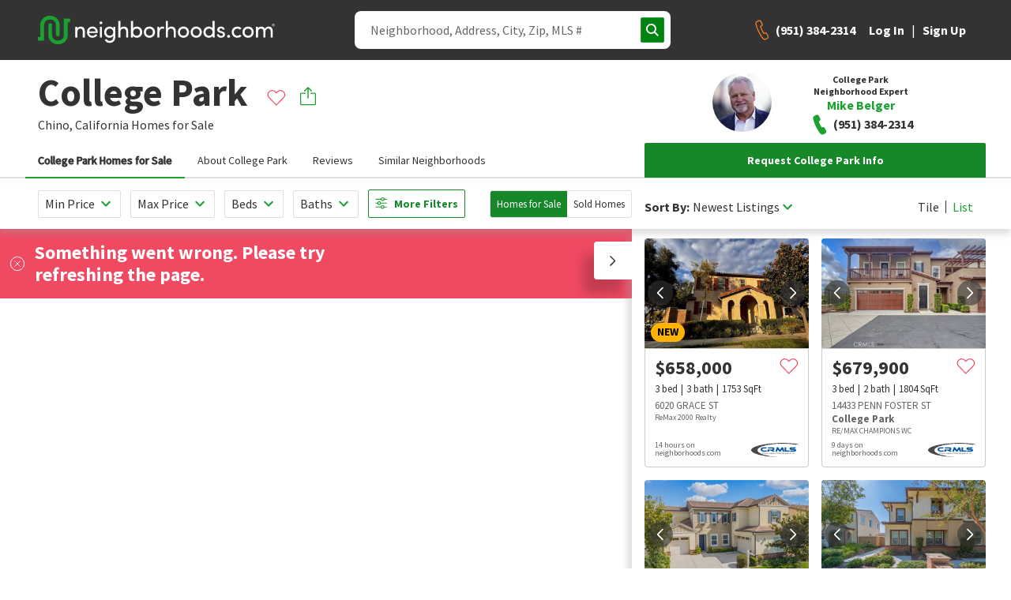

--- FILE ---
content_type: text/html; charset=utf-8
request_url: https://www.neighborhoods.com/college-park-chino-ca
body_size: 12736
content:
<!doctype html>
<html lang="en-us">

<head>
  <link rel="preload" href="/assets/locales_en.137730fe.chunk.js" as="script" />

  <link rel="preconnect" href="https://www.googletagmanager.com" />
  <link rel="dns-prefetch" href="https://www.googletagmanager.com" />

  <link rel="preconnect" href="https://accounts.google.com" />
  <link rel="dns-prefetch" href="https://accounts.google.com" />


  <link rel="preload" href="https://www.neighborhoods.com/assets/common.71ca61da.chunk.js" as="script" />

  <link rel="preload" href="https://www.neighborhoods.com/assets/facade-common.01196411.chunk.js" as="script" />

  <link rel="preload" href="https://www.neighborhoods.com/assets/vendor.4d9c5516.chunk.js" as="script" />

  <link rel="preload" href="https://www.neighborhoods.com/assets/lodash.c0149e25.chunk.js" as="script" />

  <link rel="preload" href="https://www.neighborhoods.com/assets/analytics.effcc718.chunk.js" as="script" />

  <link rel="preload" href="https://www.neighborhoods.com/assets/react.32b48aee.chunk.js" as="script" />

  <link rel="preload" href="https://www.neighborhoods.com/assets/redux.6c66ad0d.chunk.js" as="script" />

  <link rel="preload" href="https://www.neighborhoods.com/assets/reporting.3650b2ce.chunk.js" as="script" />

  <link rel="preload" href="https://www.neighborhoods.com/assets/runtime~analytics.62959fc0.js" as="script" />

  <link rel="preload" href="https://www.neighborhoods.com/assets/runtime~app.d964405f.js" as="script" />

  <link rel="preload" href="https://www.neighborhoods.com/assets/runtime~reporting.2ccec62b.js" as="script" />

  <link rel="preload" href="https://www.neighborhoods.com/assets/app.589781a3.chunk.js" as="script" />


  <link rel="preload" href="https://www.neighborhoods.com/assets/neighborhood_index.36561870.chunk.js" as="script" />


    <meta charSet="utf-8" />
<meta name="viewport" content="width=device-width, initial-scale=1" />
<meta name="theme-color" content="#1aa130" />

<title data-rh="true">College Park - Chino, CA Homes for Sale &amp; Real Estate | neighborhoods.com</title>
<meta data-rh="true" name="og:title" content="College Park - Chino, CA Homes for Sale &amp; Real Estate | neighborhoods.com"/><meta data-rh="true" name="twitter:title" content="College Park - Chino, CA Homes for Sale &amp; Real Estate | neighborhoods.com"/><meta data-rh="true" name="description" content="College Park is a neighborhood in Chino, California. View homes for sale, photos, maps, school ratings and more at neighborhoods.com."/><meta data-rh="true" name="og:description" content="College Park is a neighborhood in Chino, California. View homes for sale, photos, maps, school ratings and more at neighborhoods.com."/><meta data-rh="true" name="twitter:description" content="College Park is a neighborhood in Chino, California. View homes for sale, photos, maps, school ratings and more at neighborhoods.com."/><meta data-rh="true" name="og:image" content="//photos.neighborhoods.com/listings/photos/crmls/600x400/https://images.neighborhoods.com/NLfSoNMHtmAI52XepD-9VRKt878=//nhds-listing-service-self-hosted-images/crmls/Property/368488237/325B90B4-13A6-45A1-A44B-6AAF3E759292.jpg"/><meta data-rh="true" name="og:image:width" content="600"/><meta data-rh="true" name="og:image:height" content="400"/><meta data-rh="true" name="robots" content="all"/>
<link data-rh="true" rel="canonical" href="https://www.neighborhoods.com/college-park-chino-ca"/>

<link rel="apple-touch-icon" href="/apple-icon-180x180.png" />
<link rel="icon" type="image/png" href="/favicon-96x96.png" />
<link rel="icon" type="image/png" href="/android-icon-192x192.png" />
<link rel="shortcut icon" type="image/x-icon" href="/favicon-32x32.ico" />
<link rel="icon" type="image/x-icon" href="/favicon-32x32.ico" />
<link rel="manifest" href="/webmanifest.json" crossorigin="use-credentials" />

      <script type="text/javascript">
  function buildWindowError(event) {
    return {
      name: 'WindowError',
      message: event.error ? event.error.message : event.message,
      stack: event.error ? event.error.stack : null,
      originalType: event.error ? event.error.name : event.type ? event.type : 'Unknown',
      file: event.filename,
      isTrusted: event.isTrusted,
      domain: 'appClient',
      level: 'warning',
      userAgent: window.navigator.userAgent,
      url: window.location.toString(),
    };
  }

  window.errorFilterHandlers = [];

  window.addErrorFilterHandler = function (fn) {
    window.errorFilterHandlers.push(fn);
  }

  window.addEventListener('error', function(event) {
    const error = event.error ? event.error : new Error(event.message);
    var shouldIgnoreError = window.errorFilterHandlers.some((check) => check(error));

    if (shouldIgnoreError) {
      return;
    }

    let logReq = new XMLHttpRequest();
    logReq.open('POST', 'https://www.neighborhoods.com/facade/api/log', true);
    logReq.setRequestHeader('Content-type', 'application/json');
    logReq.send(JSON.stringify([buildWindowError(event)]));
  });
</script>

        <script>
  window.__ENVIRONMENT = {"baseUrl":"https://www.neighborhoods.com","serverApiReferer":"neighborhoods.com","serverUserAgent":"nhds-ssr","production":true,"metricsEnabled":true,"metricsServerPort":"3003","serverPort":"3000","baseImageUrl":"https://static.neighborhoods.com","baseVideoUrl":"https://video.neighborhoods.com","serviceUrl":"https://www.neighborhoods.com/api","geolocationServiceUrl":"https://lietlua1w6.execute-api.us-east-1.amazonaws.com/prod","gtmId":"GTM-KFP8N9","gtmAuth":"GT24UWf3Zu0We35mnkKujg","gtmPreview":"env-1","facebookAppId":"1088970784520670","datadogEnabled":false,"greenhouseServiceUrl":"https://api.greenhouse.io","leadQualificationServiceUrl":"https://restapi.leadqualification.neighborhoods.com","agentBusBenchGoogleSheetsUrl":"https://script.google.com/macros/s/AKfycbz-VC4dVjI1rVzIhOsdiEcK5TbVIDYTu657GjBT3Pni_kFQMtE2tjKbny8Kg2In6VMlsg/exec","agentBusBenchServiceUrl":"https://agent-bios.prod.neighborhoods.com/v1/graphql","busBenchLeadServiceUrl":"https://leads.api.neighborhoods.com/nhds-bb-lead"};
</script>

          
  <link href="https://www.neighborhoods.com/assets/common.dddd98ac.chunk.css" media="screen, projection" rel="stylesheet" type="text/css" />

  <link href="https://www.neighborhoods.com/assets/vendor.122f36a1.chunk.css" media="screen, projection" rel="stylesheet" type="text/css" />

  <link href="https://www.neighborhoods.com/assets/app.1b639a6e.chunk.css" media="screen, projection" rel="stylesheet" type="text/css" />

  <link href="https://www.neighborhoods.com/assets/app.1b639a6e.chunk.css" media="screen, projection" rel="stylesheet" type="text/css" />


  <link href="https://www.neighborhoods.com/assets/neighborhood_index.42b50011.chunk.css" media="screen, projection" rel="stylesheet" type="text/css" />


              <!-- Google Tag Manager -->
  <script>
    (function (w, d, s, l, i) {
      w[l] = w[l] || []; w[l].push({
        'gtm.start':
          new Date().getTime(), event: 'gtm.js'
      }); var f = d.getElementsByTagName(s)[0],
        j = d.createElement(s), dl = l != 'dataLayer' ? '&l=' + l : ''; j.async = true;
      j.src = (false)
          ? 'https://www.googletagmanager.com/gtm.js?id=' + i + dl + '&gtm_preview=env-1&gtm_auth=GT24UWf3Zu0We35mnkKujg'
          : 'https://www.googletagmanager.com/gtm.js?id=' + i + dl;
      f.parentNode.insertBefore(j, f);
    })(window, document, 'script', 'dataLayer', 'GTM-KFP8N9');
  </script>
  <!-- End Google Tag Manager -->
  
  <!-- Google Tag Manager 24Mar2023-->
<script>(function(w,d,s,l,i){w[l]=w[l]||[];w[l].push({'gtm.start':
new Date().getTime(),event:'gtm.js'});var f=d.getElementsByTagName(s)[0],
j=d.createElement(s),dl=l!='dataLayer'?'&l='+l:'';j.async=true;j.src=
'https://www.googletagmanager.com/gtm.js?id='+i+dl;f.parentNode.insertBefore(j,f);
})(window,document,'script','dataLayer','GTM-T2RRXDJ');</script>
<!-- End Google Tag Manager -->

              


                <link href="https://fonts.googleapis.com/css?family=Source+Sans+Pro:400,600,700&display=swap"
                  rel="stylesheet">
                <script>
                  window.INITIAL_STATE = {"agent":{"activeAgentId":"","activeAgentPhoneNumber":"","agentData":{}},"auth":{"viewState":5,"isAuthenticationInitialized":false},"user":{"isAuthenticated":false,"newsletterSubmitted":false,"hasExpired":false},"chat":{"isLoaded":false},"cms":{},"areas":{"college-park-chino-ca":{"active_listings":2,"area_details_name":"College Park","area_id":111474,"audience_visibility":[0,100,200,300],"bounding_box":{"bottom_right":{"latitude":33.985443225185,"longitude":-117.65098392963},"top_left":{"latitude":33.997313450465,"longitude":-117.68894255161}},"category":"community","center":{"latitude":33.991308350608,"longitude":-117.66887029336},"city":"Chino","descriptions":{"amenities":{"locked":false,"text":"This community has numerous amenities available for residents to enjoy.  Community residents can enjoy a fun and entertaining game of tennis on one of the beautiful tennis courts."},"homes":{"locked":false,"text":"In terms of home type, College Park features a handful of single-family, attached and condo options. This is a varied community, with homes representing a wide range of time periods and styles. In general, homes in College Park are about $370,000 – $1,060,000 and sit on 6.75-acre lots with four bedrooms and three bathrooms. The most common types of parking are garage, driveway and 2-car garage."},"listings":{"locked":false,"text":"Right now, 2 homes are listed for sale in this community. Prices of active listings are currently $550,000 to $920,000 with an average price of $735,000 and the average listing time for these homes is 62 days. The average price per square foot of these homes is $342."},"overview":{"locked":false,"text":"College Park is a neighborhood in \u003ca href=\"ca/chino\"\u003eChino\u003c/a\u003e, California. College Park mostly features midsize homes that are competitively priced. This community dates back to 2007 and has continued to develop over the years."},"sales":{"locked":false,"text":"Homes in College Park are on the market for an average of 77 days and are typically purchased at close to asking price. Property taxes hover around $9,014 per year, and homeowners' association fees are approximately $191. On average, homes here are $229 per square foot and typically list for around $510,000."},"schools":{"locked":false,"text":"Residents in College Park have many choices when it comes to education including the schools Other, Rhodes, Magnolia, Other, and Chino"}},"featured_rank":0,"galleries":[],"home_model_types":[],"housing":{"age":{"high":2017,"low":2007},"baths":{"high":5,"low":2},"beds":{"high":7,"low":2},"lot_sizes":{"high":0,"low":0,"avg":0},"sq_ft":{"high":4594,"low":1226,"avg":2449,"median":2430},"type":["attached single","detached single"]},"id":"1480615447850204922678","images":[{"artist":null,"artist_link":null,"comments":null,"curated":null,"file":"https://images.neighborhoods.com/NLfSoNMHtmAI52XepD-9VRKt878=//nhds-listing-service-self-hosted-images/crmls/Property/368488237/325B90B4-13A6-45A1-A44B-6AAF3E759292.jpg","license":null,"local_uri":null,"path":null,"permissions_link":null,"source":null,"title":null,"paths":{"original":"https://images.neighborhoods.com/cARSpVF-x-5XvvyOsriRPkeMVQ4=/nhds-mlsphotos/original/crmls/https://images.neighborhoods.com/NLfSoNMHtmAI52XepD-9VRKt878=//nhds-listing-service-self-hosted-images/crmls/Property/368488237/","general":"https://images.neighborhoods.com/7aZxhWi3lXZuubTiMRVCT9AYMrY=/fit-in/1000x1000/nhds-mlsphotos/original/crmls/https://images.neighborhoods.com/NLfSoNMHtmAI52XepD-9VRKt878=//nhds-listing-service-self-hosted-images/crmls/Property/368488237/","120x80":"https://images.neighborhoods.com/Nhj-IHkAGtBXoQameUAwGTAorYY=/120x80/nhds-mlsphotos/original/crmls/https://images.neighborhoods.com/NLfSoNMHtmAI52XepD-9VRKt878=//nhds-listing-service-self-hosted-images/crmls/Property/368488237/","600x400":"https://images.neighborhoods.com/hR30oJdxNBsF2gePuGGaKwzcPCg=/600x400/nhds-mlsphotos/original/crmls/https://images.neighborhoods.com/NLfSoNMHtmAI52XepD-9VRKt878=//nhds-listing-service-self-hosted-images/crmls/Property/368488237/","740x400":null},"urls":null},{"artist":null,"artist_link":null,"comments":null,"curated":null,"file":"https://images.neighborhoods.com/xpkBbPSBrdrYzkd6mt99Fw8_o_0=//nhds-listing-service-self-hosted-images/crmls/Property/368477149/9A8E3850-1444-4BB3-80CD-85CD803FD73B.jpg","license":null,"local_uri":null,"path":null,"permissions_link":null,"source":null,"title":null,"paths":{"original":"https://images.neighborhoods.com/y5_db4nbm-QI48VqJT9g9cD7Ip4=/nhds-mlsphotos/original/crmls/https://images.neighborhoods.com/xpkBbPSBrdrYzkd6mt99Fw8_o_0=//nhds-listing-service-self-hosted-images/crmls/Property/368477149/","general":"https://images.neighborhoods.com/tSdMRPpRmrSLhVNL-jam0heVY10=/fit-in/1000x1000/nhds-mlsphotos/original/crmls/https://images.neighborhoods.com/xpkBbPSBrdrYzkd6mt99Fw8_o_0=//nhds-listing-service-self-hosted-images/crmls/Property/368477149/","120x80":"https://images.neighborhoods.com/lb-YyJLT-xQSoXByTTIjIAnC2gE=/120x80/nhds-mlsphotos/original/crmls/https://images.neighborhoods.com/xpkBbPSBrdrYzkd6mt99Fw8_o_0=//nhds-listing-service-self-hosted-images/crmls/Property/368477149/","600x400":"https://images.neighborhoods.com/HIP5hQDb7AVr2eUtXORp1iJuC9w=/600x400/nhds-mlsphotos/original/crmls/https://images.neighborhoods.com/xpkBbPSBrdrYzkd6mt99Fw8_o_0=//nhds-listing-service-self-hosted-images/crmls/Property/368477149/","740x400":null},"urls":null}],"last_edited_by":"Lucy Pearce","locals":{"dislike":null,"like":null},"name":"College Park","photos":[{"artist":null,"artist_link":null,"comments":"PW22070420","curated":false,"file":"https://images.neighborhoods.com/NLfSoNMHtmAI52XepD-9VRKt878=//nhds-listing-service-self-hosted-images/crmls/Property/368488237/325B90B4-13A6-45A1-A44B-6AAF3E759292.jpg","license":"crmls","local_uri":"ca/chino/6655-vanderbilt-st/property/2110972","path":"//photos.neighborhoods.com/listings/photos/crmls/","permissions_link":null,"source":"Coldwell Banker Diamond","title":null,"paths":null,"urls":{"original":"https://images.neighborhoods.com/NLfSoNMHtmAI52XepD-9VRKt878=//nhds-listing-service-self-hosted-images/crmls/Property/368488237/325B90B4-13A6-45A1-A44B-6AAF3E759292.jpg","general":"https://images.neighborhoods.com/9iOurzYGwlw6OcM1z5-5eNz-Nnw=/fit-in/1000x1000//nhds-listing-service-self-hosted-images/crmls/Property/368488237/325B90B4-13A6-45A1-A44B-6AAF3E759292.jpg","120x80":"https://images.neighborhoods.com/HNxOt-4mUxtDUtcn0gbYjLDG01o=/120x80//nhds-listing-service-self-hosted-images/crmls/Property/368488237/325B90B4-13A6-45A1-A44B-6AAF3E759292.jpg","600x400":"https://images.neighborhoods.com/K4QiKbS4EakGr2Ne1ddhI_BhdPo=/600x400//nhds-listing-service-self-hosted-images/crmls/Property/368488237/325B90B4-13A6-45A1-A44B-6AAF3E759292.jpg","740x400":"https://images.neighborhoods.com/U86ShSoXGjov63VsUqZSqAWWgy4=/fit-in/740x400//nhds-listing-service-self-hosted-images/crmls/Property/368488237/325B90B4-13A6-45A1-A44B-6AAF3E759292.jpg"}},{"artist":null,"artist_link":null,"comments":"TR22066376","curated":false,"file":"https://images.neighborhoods.com/xpkBbPSBrdrYzkd6mt99Fw8_o_0=//nhds-listing-service-self-hosted-images/crmls/Property/368477149/9A8E3850-1444-4BB3-80CD-85CD803FD73B.jpg","license":"crmls","local_uri":"ca/chino/6032-lyon-st/property/14590042","path":"//photos.neighborhoods.com/listings/photos/crmls/","permissions_link":null,"source":"Coldwell Banker Tri-Counties R","title":null,"paths":null,"urls":{"original":"https://images.neighborhoods.com/xpkBbPSBrdrYzkd6mt99Fw8_o_0=//nhds-listing-service-self-hosted-images/crmls/Property/368477149/9A8E3850-1444-4BB3-80CD-85CD803FD73B.jpg","general":"https://images.neighborhoods.com/8xod4X2y9S2bU9j1oYglxzGd_Cw=/fit-in/1000x1000//nhds-listing-service-self-hosted-images/crmls/Property/368477149/9A8E3850-1444-4BB3-80CD-85CD803FD73B.jpg","120x80":"https://images.neighborhoods.com/SINsFWlMHBJXlXsjU14MagDr6ag=/120x80//nhds-listing-service-self-hosted-images/crmls/Property/368477149/9A8E3850-1444-4BB3-80CD-85CD803FD73B.jpg","600x400":"https://images.neighborhoods.com/wIXEnuCF46MMyOZ5W6ssQwAFaGo=/600x400//nhds-listing-service-self-hosted-images/crmls/Property/368477149/9A8E3850-1444-4BB3-80CD-85CD803FD73B.jpg","740x400":"https://images.neighborhoods.com/AOY4WD93z71PJ-qu3UCwoNi_V5o=/fit-in/740x400//nhds-listing-service-self-hosted-images/crmls/Property/368477149/9A8E3850-1444-4BB3-80CD-85CD803FD73B.jpg"}}],"polygon_accuracy":10,"polygons":[[{"lat":33.997167796524,"lng":-117.67572060228},{"lat":33.99716953381,"lng":-117.67523369752},{"lat":33.997185725315,"lng":-117.67466498539},{"lat":33.997220332039,"lng":-117.67351683229},{"lat":33.997205947318,"lng":-117.67345170491},{"lat":33.997191562595,"lng":-117.67338657752},{"lat":33.997211715105,"lng":-117.67278693616},{"lat":33.997245765888,"lng":-117.67273982987},{"lat":33.997259803145,"lng":-117.67161715776},{"lat":33.99726564042,"lng":-117.66976341605},{"lat":33.997313450465,"lng":-117.66326576471},{"lat":33.997173077874,"lng":-117.66326475888},{"lat":33.997052857599,"lng":-117.66327766701},{"lat":33.996458980845,"lng":-117.6632771641},{"lat":33.995584488724,"lng":-117.66326710581},{"lat":33.994725554134,"lng":-117.66325972974},{"lat":33.994093717419,"lng":-117.66325738281},{"lat":33.993833253666,"lng":-117.66326576471},{"lat":33.993847708452,"lng":-117.6611059159},{"lat":33.993862163235,"lng":-117.65867516399},{"lat":33.993861746271,"lng":-117.65848875046},{"lat":33.9934832803,"lng":-117.65848740935},{"lat":33.9929576226,"lng":-117.65848070383},{"lat":33.992950534121,"lng":-117.65846528113},{"lat":33.992643227149,"lng":-117.65846058726},{"lat":33.992362605293,"lng":-117.65846125781},{"lat":33.99214202669,"lng":-117.65845656395},{"lat":33.99113183331,"lng":-117.65844918787},{"lat":33.9903740414,"lng":-117.6584418118},{"lat":33.989979436516,"lng":-117.65836972743},{"lat":33.989986247254,"lng":-117.65774644911},{"lat":33.989995420899,"lng":-117.65647307038},{"lat":33.990013768187,"lng":-117.65439838171},{"lat":33.990035694581,"lng":-117.65407542698},{"lat":33.990075412265,"lng":-117.65374979004},{"lat":33.990083995174,"lng":-117.65361458994},{"lat":33.990090354171,"lng":-117.65344183892},{"lat":33.990094662999,"lng":-117.65300564468},{"lat":33.990112176299,"lng":-117.65100941062},{"lat":33.990080972044,"lng":-117.65100153163},{"lat":33.989471548563,"lng":-117.65099901706},{"lat":33.988330527036,"lng":-117.65099130571},{"lat":33.986546616416,"lng":-117.65098392963},{"lat":33.986529380382,"lng":-117.65349179506},{"lat":33.986516592354,"lng":-117.65568315983},{"lat":33.986488792287,"lng":-117.65960991383},{"lat":33.987063695812,"lng":-117.66029521823},{"lat":33.987644155386,"lng":-117.66098856926},{"lat":33.987625807586,"lng":-117.66342669725},{"lat":33.987614131712,"lng":-117.66576558352},{"lat":33.98655440043,"lng":-117.66704499722},{"lat":33.985495767949,"lng":-117.6683190465},{"lat":33.985481311743,"lng":-117.67075315118},{"lat":33.985464631501,"lng":-117.67329454422},{"lat":33.985453372335,"lng":-117.67477026209},{"lat":33.985443225185,"lng":-117.67628218979},{"lat":33.987272750674,"lng":-117.6762959361},{"lat":33.989587887697,"lng":-117.67631337046},{"lat":33.990724583545,"lng":-117.67766822129},{"lat":33.990709294267,"lng":-117.6800289005},{"lat":33.991387718597,"lng":-117.68083842471},{"lat":33.992215135982,"lng":-117.68182363361},{"lat":33.992214302036,"lng":-117.68243551254},{"lat":33.992195955223,"lng":-117.68573664128},{"lat":33.992180944192,"lng":-117.68889963627},{"lat":33.993358190185,"lng":-117.68891204148},{"lat":33.994604357487,"lng":-117.68892176449},{"lat":33.997081071159,"lng":-117.68894255161},{"lat":33.997159110094,"lng":-117.68885110505},{"lat":33.997165989747,"lng":-117.6879000105},{"lat":33.997170854148,"lng":-117.68626067787},{"lat":33.997176830412,"lng":-117.68467364833},{"lat":33.997222069325,"lng":-117.68467272632},{"lat":33.997231728628,"lng":-117.68300078809},{"lat":33.997257579422,"lng":-117.67950754613},{"lat":33.997278982761,"lng":-117.67602771521},{"lat":33.997157789756,"lng":-117.67602436245},{"lat":33.997167796524,"lng":-117.67572060228}]],"prices":{"active_prices":{"high":920000,"low":550000,"avg":735000,"median":735000,"label":null},"association_prices":[{"high":"350","low":"91","avg":"203.797","median":"189","frequency":"Monthly"},{"high":"350","low":"92","avg":"193.162","median":"180","frequency":null}],"avg_price_per_sq_ft":342.45,"avg_sold_price_per_sq_ft":308.63,"sold_prices":{"high":1630000,"low":430000,"avg":737952,"median":740000,"label":null}},"refIds":["b862ea9c92f99f7e06535c41e82ad482d4791c00","1bb3184584f5c316dba274c92f8ad8edb40b1ff1","2ff17c16ca4075a59fb07ac4f8dd3a12ced1edda","f791e68c5ab427dc34d218faa8cfa282ed372ef8","75cbd2eabc6e0632220449c727c9b66809a524a2","2b96f03d5a29e6e4314b49e385116427f26fdbde","7611b9c0ad3cd284184ed2a81af1f5c5e66a9305","a513788b92a27fe77687d407dd7aae7f6059a38d","e41020dab0be6961ebb552c0c88f0a6198b86d89","88dad9df24ff1813f49fa62757bcc0228d6db87f","75917ef19c13cafc6962dc204369e9ae4ac3a7fb"],"schools":"{\"unknown_school\":[\"5409561a7aa707224148b8f07a7e3e5fd93c8a52\",\"75bcfe7fdd379a80e67970b30be2f58d3d1ca14d\",\"857abb23bfef3b35401094968ba818fb131224c1\",\"f25ae600a094b3021920b7b77bcf6db0e29150dd\"]}","sold_listings":97,"state":"California","state_short":"CA","status":"active","territory":"","type":"subdivision","updated_at":"2023-01-09 03:31:21.007224","uri":"college-park-chino-ca","zip_code":"91710","areaId":"88dad9df24ff1813f49fa62757bcc0228d6db87f"}},"neighborhoodReviews":{"college-park-chino-ca":[]},"nearbySchools":{},"schoolSummaries":{},"areaSimilar":{},"filterablePropertiesData":{"properties":{"hash":"","list":[]},"isLoading":false,"filters":{},"sorts":[{"name":"recommended","direction":"dsc"}]},"filterableMapData":{"main":{"nearbyAreas":{"hash":"","list":[]},"additionalData":{"areaRatings":{}}}},"mapControlStates":{"main":{"boundingBox":null,"center":null,"zoomLevel":null,"viewAllHomes":false,"viewHomesByRadius":false,"showNearbyAreas":false}},"matchMedia":{"xsmall":true,"small":false,"medium":false,"large":false,"xlarge":false,"xxlarge":false},"search":{"loading":false,"error":false,"results":[]},"walkscore":{},"header":{"isDrawerMenuOpen":false,"pageView":null,"isSticky":false},"mlsData":{"currentMlsCodes":[],"mlsData":{}},"properties":{"isModalOpen":false,"modalPropertyId":0},"propertyCommunities":{},"propertyPhotos":{},"similarProperties":{},"areaNeighborhoods":{},"popularCities":{},"stateCities":{},"schools":{},"propertyAreas":{},"subscriptions":{"subscriptionsDetails":[],"subscribeHash":{},"pendingFavorite":null},"amenities":{"activeCategory":"","amenities":[]},"sellHomeArticles":{"articles":[]},"bodyScroll":{"shouldPreventScroll":false},"blog":{"articles":{},"articleSets":{},"relatedArticleSets":{}}};
                  window.SERVER_ROUTE_FOUND = true;
                  window.SERVER_ERROR = false;
                </script>

</head>

<body itemscope={true} itemtype="http://schema.org/WebPage">
  <!-- Google Tag Manager (noscript) 24Mar2023-->
  <noscript><iframe src="https://www.googletagmanager.com/ns.html?id=GTM-T2RRXDJ" height="0" width="0"
      style="display:none;visibility:hidden"></iframe></noscript>
  <!-- End Google Tag Manager (noscript) -->
  <!-- start app render -->


<div id="root"><div class="app-container"><header data-analytics-mod="Header" data-analytics-pos="Header" class="page-header-component"><div class="header-section logo-section"><a class="logo-home-link" href="/"><img class="hidden" src="https://static.neighborhoods.com/neighborhoods-default-logo.png" alt="Neighborhoods.com"/><svg xmlns="http://www.w3.org/2000/svg" viewBox="0 0 1193.95 142.77" height="auto" width="100%"><g><path fill="#1aa130" d="M130.63 14.08v83a27.16 27.16 0 01-27.19 27.2H98.1a27.16 27.16 0 01-27.2-27.2V44.67a8.9 8.9 0 00-8.74-7.77h-1a8.89 8.89 0 00-8.66 7.77v51.94a46.43 46.43 0 0046.13 46.14h5.34a46.43 46.43 0 0046.09-46.14V33.02h11.65V14.08z"></path><path fill="#1aa130" d="M63.62 18.94a27.15 27.15 0 0127.19 27.19v47.59c0 4.86 3.89 9.23 8.74 9.23h1c4.86 0 8.74-3.89 8.74-9.23V46.13A46.42 46.42 0 0063.13 0h-5.34a46.43 46.43 0 00-46.14 46.13v59.73H0v18.94h31.08V46.13a27.15 27.15 0 0127.19-27.19z"></path><path fill="currentColor" d="M198.73 109.06h-10.47V55.32h10.47v8.06c3.22-6.45 10.93-9.21 16.8-9.21 13.35 0 20.72 8.75 20.72 23.82v31.07h-10.48V78.68c0-9-4.49-14.27-11.85-14.27-7.59 0-15.19 4.26-15.19 15.65zM301.13 86.16H257.5c1.27 9 8.29 14.62 17.38 14.62 6.44 0 12.43-3 15.42-8.29 2.76 1.15 6.1 2.3 9 3.45-4.61 9.44-14.39 14.27-24.75 14.27-15.3 0-27.5-11.16-27.5-28.19s12.2-27.85 27.5-27.85 26.7 10.82 26.7 27.85c-.01 1.26-.01 2.99-.12 4.14zm-10.25-8.17c-1.26-8.98-7.71-14.38-16.38-14.38-8.86 0-15.76 5.4-17 14.38zM317.39 28.74c4 0 7.25 2.87 7.25 6.79s-3.23 6.79-7.25 6.79a6.8 6.8 0 110-13.58zm5.18 26.58h-10.36v53.74h10.36zM360.87 125.98c11.62 0 19.1-6.56 19.1-24.4 0-.46-.12-.8-.12-1.26-3.22 6.33-11.39 9.89-18.87 9.89-14.73 0-27.27-10.82-27.27-27.85s12.54-28.19 27.27-28.19c7.48 0 15.3 3.34 18.87 9.55v-8.4h10.36v45.57c0 25.32-11.62 35-29.34 35a27.3 27.3 0 01-24.28-14.5c1.38-.58 7.36-3.92 8.74-4.61a17.79 17.79 0 0015.54 9.2zm1-61.57c-9.66 0-17.49 7.37-17.49 17.84 0 10.93 7.83 17.72 17.49 17.72 8.63 0 17.84-6.33 17.84-17.72s-8.21-17.84-17.81-17.84zM415.41 109.06h-10.47v-83h10.47v37.32c3.22-6.45 11.85-9.21 17.72-9.21 13.46 0 21.87 8.75 21.75 23.82v31.07h-10.47V78.68c0-8.86-5.29-14.27-12.66-14.27s-16.34 4.14-16.34 15.65zM479.5 109.06h-10.46v-83h10.46v37.32c3.57-6.1 11.05-9.21 18.87-9.21 14.85 0 27.16 10.82 27.16 28s-12.53 28.04-27.26 28.04c-7.49 0-15.19-3.33-18.76-9.43zm18-9.09c9.67 0 17.38-7.36 17.38-18s-7.75-17.56-17.38-17.56c-8.63 0-17.83 6.1-17.83 17.61s8.24 17.95 17.83 17.95zM533.78 82.02c0-17 12.77-27.85 28.08-27.85s28.19 10.82 28.19 27.85-12.89 28.19-28.19 28.19-28.08-11.16-28.08-28.19zm45.8 0c0-10.82-8.06-17.61-17.72-17.61s-17.72 6.79-17.72 17.61 8.05 18.07 17.72 18.07 17.72-7.14 17.72-18.07zM612.05 109.06h-10.47V55.32h10.47V67.4c2.77-9.43 8-13.23 15-13.23 3.8 0 7.83 1 9.32 2.07l-1.6 9.78a18.74 18.74 0 00-8-1.84c-10.36 0-14.73 11.05-14.73 25.32zM655.11 109.06h-10.47v-83h10.47v37.32c3.23-6.45 11.86-9.21 17.72-9.21 13.47 0 21.87 8.75 21.75 23.82v31.07h-10.47V78.68c0-8.86-5.29-14.27-12.66-14.27s-16.34 4.14-16.34 15.65zM705.23 82.02c0-17 12.77-27.85 28.08-27.85s28.19 10.82 28.19 27.85-12.89 28.19-28.19 28.19-28.08-11.16-28.08-28.19zm45.8 0c0-10.82-8.06-17.61-17.72-17.61s-17.72 6.79-17.72 17.61 8 18.07 17.72 18.07 17.72-7.14 17.72-18.07zM769.69 82.02c0-17 12.77-27.85 28.08-27.85s28.19 10.82 28.19 27.85-12.89 28.19-28.19 28.19-28.08-11.16-28.08-28.19zm45.8 0c0-10.82-8.06-17.61-17.72-17.61s-17.72 6.79-17.72 17.61 8.05 18.07 17.72 18.07 17.73-7.14 17.73-18.07zM880.17 100.78c-3.56 6.1-11.39 9.43-18.87 9.43-14.73 0-27.16-11-27.16-28.08s12.31-28 27-28c8 0 15.43 3.11 19 9.21V26.09h10.47v83h-10.44zm-17.95-36.37c-9.67 0-17.37 6.91-17.37 17.61s7.7 18 17.37 18c9.44 0 17.84-6.56 17.84-18s-9.21-17.61-17.84-17.61zM903.73 67.86c.8-7.82 9.09-13.69 18.64-13.69 9.09 0 17.72 4.26 18.64 15.19h-10c-.57-4-4.26-6.1-8.4-6.1-3.91 0-7.25 2-8.06 4.83a5.92 5.92 0 00.12 4.26c1 2.19 3.57 3.34 6.33 4.15l7.94 2c11.16 2.76 13.92 9.55 13.92 15.65 0 10-9.66 16.11-20.83 16.11-9.66 0-19.67-6.21-20-17.26h9.55a8.34 8.34 0 004.37 6.1 14.24 14.24 0 008.52 1.84c4.83-.34 8.06-3.11 8.17-7s-3.22-5.87-7.13-6.79l-7.37-1.72c-9.81-2.72-15.33-7.67-14.41-17.57zM960.96 95.83a7.37 7.37 0 017.6 7.25c0 4.14-3.46 7.13-7.6 7.13a7.24 7.24 0 01-7.48-7.13 7.34 7.34 0 017.48-7.25zM1005.29 54.17A27.85 27.85 0 011026 62.8l-7.94 6.67a18 18 0 00-12.77-5.06c-9.67 0-18.07 6.79-18.07 17.61a18.06 18.06 0 0030.84 12.77l8 6.68a28 28 0 01-20.82 8.74c-15.31 0-28.43-11.16-28.43-28.19s13.17-27.85 28.48-27.85zM1031.14 82.02c0-17 12.77-27.85 28.08-27.85s28.19 10.82 28.19 27.85-12.91 28.19-28.19 28.19-28.08-11.16-28.08-28.19zm45.8 0c0-10.82-8-17.61-17.72-17.61s-17.72 6.79-17.72 17.61 8 18.07 17.72 18.07 17.72-7.14 17.72-18.07zM1146.5 80.06v29H1136V78.61c0-8.87-4.6-14.16-11.62-14.16-7.48 0-15 4.37-15 15.65v29h-10.47V55.32h10.47v8.06c2.88-6 10.48-8.64 14.85-9a24.38 24.38 0 015.86.34c6.79 1 11.51 4.61 14 10.48 4.94-9.55 13.34-11 18.64-11 13.46 0 20.71 8.75 20.71 23.82v31.07h-10.47V78.68c0-8.86-4.6-14.27-12.31-14.27-8.78-.11-14.16 6.68-14.16 15.65zM1186.94 39.03a7 7 0 11-7 7 7 7 0 017-7zm0 12.77a5.77 5.77 0 10-5.77-5.76 5.73 5.73 0 005.77 5.76zm1.08-4.75a2.11 2.11 0 001.54-2.18 2.19 2.19 0 00-2.28-2.29h-2.78v7h1.38v-2.43h.46l1.76 2.42h1.68zm-.74-3.13a.94.94 0 010 1.88h-1.32v-1.88z"></path></g></svg></a></div><div class="header-section right-section"><div class="page-links-section"><ul class="page-links-list"><li class="link-item sell"><a class="link" href="/sell-my-house">Sell</a></li></ul></div><div class="search-toggle-section"><button type="button" class="btn btn-functional btn-md search-toggle-btn" data-testing="mui-button-search-toggle-btn"><span class="btn-children"></span></button></div><div class="hamburger-cta-section"><button type="button" class="btn btn-functional btn-md hamburger-menu-btn" data-testing="mui-button-hamburger-menu-btn"><span class="btn-children"></span></button><div class="drawer-menu-container"><div class="mask"></div><aside class="drawer drawer-menu right"><div class="drawer-menu-header"><p class="heading">Menu</p></div><div class="drawer-menu-list top"><div class="auth-links"><ul class="auth-links-list"><li class="link-item general"><button type="button" class="auth-links_button">Log In</button></li><li class="link-item general"><button type="button" class="auth-links_button">Sign Up</button></li></ul><div class="link-divider"></div><ul class="auth-links-list"><li class="link-item sell"><a class="link" href="/sell-my-house">Sell</a></li></ul></div></div></aside></div></div></div></header><div class="page-content"><div class="neighborhood-content" data-analytics-pos="NeighborhoodPageMain"><section class="page-section title-section full-width" id="title-section" data-analytics-pos="TitleSection"><div class="title-image-container"></div><div class="title-left"><div class="breadcrumbs-section top"><ul class="breadcrumbs left-aligned" data-analytics-mod="Breadcrumbs"><li class="breadcrumbs-item white-text"><a class="breadcrumb-link" href="/">Home</a></li><li class="breadcrumbs-item white-text"><a class="breadcrumb-link" href="/ca/chino">Chino</a></li><li class="breadcrumbs-item active white-text"><span class="breadcrumb-active">College Park</span></li></ul></div><div class="page-title white-text" data-analytics-mod="PageTitle"><h1 class="page-title-heading h2">College Park</h1><p class="page-title-sub-heading"><a href="/ca/chino">Chino<!-- -->,</a> <a href="/ca">California</a> <!-- -->Homes for Sale</p></div><div class="share-save"><div class="cta-item save"><button type="button" data-testing="mui-button-save-item" data-analytics-el="Save area" data-analytics-extras="{&quot;item_name&quot;:&quot;College Park&quot;,&quot;item_id&quot;:&quot;1480615447850204922678&quot;,&quot;item_type&quot;:&quot;area&quot;}" class="cta-save btn-reset"></button></div><div class="cta-item share"><div class="menu-component cta-share" data-analytics-mod="Menu"></div></div></div></div></section><div class="contact-bar"><div class="cta-item save"><button type="button" data-testing="mui-button-save-item" data-analytics-el="Save area" data-analytics-extras="{&quot;item_name&quot;:&quot;College Park&quot;,&quot;item_id&quot;:&quot;1480615447850204922678&quot;,&quot;item_type&quot;:&quot;area&quot;}" class="cta-save btn-reset"></button></div><div class="cta-item share"><div class="menu-component cta-share" data-analytics-mod="Menu"></div></div><div class="cta-item call"><div class="cta-set"><a href="tel:+1(888) 897-9225" class="cta call-link"><span class="cta-call-copy">+1(888) 897-9225</span></a></div></div></div><div class="page-section-navigation large-gutter sticky"><div class="page-section-navigation_navlist"><nav class="anchor-nav" data-analytics-mod="AnchorNavList"><button type="button" data-target="homes-for-sale-section" class="nav-item active">College Park Homes for Sale</button><button type="button" data-target="about-section" class="nav-item">About College Park</button><button type="button" data-target="reviews-section" class="nav-item">Reviews</button></nav></div><div class="page-section-navigation_utilities"><div class="request-info-container"><div class="menu-component menu-lead-form-container" data-analytics-mod="Menu"><button type="button" class="btn btn-primary btn-md btn-fullWidth" data-testing="mui-button-menu-lead-form-btn"><span class="btn-children">Request Info</span></button></div></div></div></div><div class="scroll-ref"></div><section class="page-section area-properties-list-section full-width" id="homes-for-sale-section" data-analytics-pos="PropertiesListSection"></section><div id="right-rail-container" class="container"><div id="about-section" class="about-section"><section class="page-section overview-section container standard-gutter" id="overview-section" data-analytics-pos="OverviewSection"><div class="area-overview" data-analytics-mod="Overview"><div class="header"><h2 class="h3">About College Park</h2></div><div class="description">College Park is a neighborhood in <a href="ca/chino">Chino</a>, California. College Park mostly features midsize homes that are competitively priced. This community dates back to 2007 and has continued to develop over the years.</div><h2 class="h3">Quick Facts</h2><div class="data-overview"><p><strong>Current Prices<!-- -->: </strong>$550,000 to $920,000</p><p><strong>Closed Prices<!-- -->: </strong>$430,000 to $1,630,000</p><p><strong>Median Sale Price<!-- -->: </strong>$740,000</p><p><strong>Average $ per sq ft<!-- -->: </strong>$343</p><p><strong>Association Fee Ranges<!-- -->: </strong><span>$91 to $350/mo<!-- -->, </span><span>$92 to $350</span></p><p><strong>Type<!-- -->: </strong>Attached Home (Condo, Townhouse, Loft, etc.), Single-Family Home</p><p><strong>Age<!-- -->: </strong>2007 to 2017</p><p><strong>Sq. Ft.<!-- -->: </strong><span>1226  to 4594 </span><span>Sq. Ft.</span></p><p><strong>Bedrooms<!-- -->: </strong><span>2  to 7 </span><span class="text-lowercase">Bedrooms</span></p><p><strong>Bathrooms<!-- -->: </strong><span>2  to 5 </span><span class="text-lowercase">Bathrooms</span></p></div></div></section></div></div><section class="page-section schedule-tour-section container standard-gutter" id="schedule-tour-section" data-analytics-pos="ScheduleTourSection"><div id="intersection-observer-schedule-tour-container"></div></section><section class="page-section review-section container standard-gutter" id="reviews-section"><div class="neighborhood-reviews-component"><div class="header" id="reviews-display-scroll-target"><h2 class="h3">Neighborhood Reviews</h2><span>0 Reviews</span></div><div class="reviews"></div></div><div id="intersection-observer-area-review-form-container"></div></section><section class="page-section sell-your-home-ad-section container standard-gutter"><div id="intersection-observer-sell-your-home-ad-container"></div></section><section class="page-section newsletter-panel container standard-gutter"><div id="intersection-observer-newsletter-display-container"></div></section><div class="fixed-contact-section-container z-index-400"><div class="fixed-contact-section-container_heading"><span class="translation">Our College Park real estate expert specializes in helping <br class="br"> buyers and sellers in this neighborhood.</span></div><div class="fixed-contact-section-container_options"><div><div class="menu-component menu-lead-form-container" data-analytics-mod="Menu"><button type="button" class="btn btn-primary btn-md btn-fullWidth" data-testing="mui-button-menu-lead-form-btn"><span class="btn-children">Message Agent</span></button></div></div></div></div></div></div><footer class="footer-container" data-analytics-mod="Footer"><section class="footer-top footer-top" data-analytics-pos="FooterTop"><div class="footer-top-inner"><div class="cms-links-container"><div class="cms-links-inner-container"><div id="footer-nav-links" class="accordion-component cms-links-accordion" data-analytics-mod="Accordion"><div id="footer-nav-links" class="accordion-component"><div class="accordion-item-container Company4 out exited"><h3 class="accordion-item-title"><button class="accordion-btn" aria-controls="Company4" aria-expanded="false" aria-disabled="false" data-testing="accordion-title-Company4">Company<span class="icon"></span></button></h3><div role="region" aria-labelledby="Company4" class="accordion-item-content" style="height:auto"><div><ul><li class="cms-link-item"><a href="/about/our-story">About Us</a></li><li class="cms-link-item"><a href="/careers">Careers</a></li><li class="cms-link-item"><a href="/customer-service/faq">FAQ</a></li><li class="cms-link-item"><a href="/customer-service/contact-us">Contact Us</a></li></ul></div></div></div><div class="accordion-item-container Agents2 out exited"><h3 class="accordion-item-title"><button class="accordion-btn" aria-controls="Agents2" aria-expanded="false" aria-disabled="false" data-testing="accordion-title-Agents2">Agents<span class="icon"></span></button></h3><div role="region" aria-labelledby="Agents2" class="accordion-item-content" style="height:auto"><div><ul><li class="cms-link-item"><a href="/agents">Partner with Us</a></li><li class="cms-link-item"><a href="/agents/broker-licensing">Broker Licensing</a></li></ul></div></div></div><div class="accordion-item-container Explore1 out exited"><h3 class="accordion-item-title"><button class="accordion-btn" aria-controls="Explore1" aria-expanded="false" aria-disabled="false" data-testing="accordion-title-Explore1">Explore<span class="icon"></span></button></h3><div role="region" aria-labelledby="Explore1" class="accordion-item-content" style="height:auto"><div><ul><li class="cms-link-item"><a href="/blog">Block Party Blog</a></li></ul></div></div></div></div></div></div></div><div class="social-links-container" data-analytics-pos="FooterSocial"><ul class="social-links"><li class="social-link"><a href="http://www.facebook.com/neighborhoodsus/" target="_blank" rel="noopener noreferrer" data-analytics-el="Facebook"></a></li><li class="social-link"><a href="http://www.twitter.com/neighborhoodsus" target="_blank" rel="noopener noreferrer" data-analytics-el="Twitter"></a></li><li class="social-link"><a href="http://www.instagram.com/neighborhoodsus/" target="_blank" rel="noopener noreferrer" data-analytics-el="Instagram"></a></li><li class="social-link"><a href="http://www.linkedin.com/company/neighborhoods-com-llc" target="_blank" rel="noopener noreferrer" data-analytics-el="LinkedIn"></a></li></ul></div></div></section><section class="state-links-section"><ul class="state-links"><li class="state-links_item"><a class="state-links_link" href="/az">Arizona</a></li><li class="state-links_item"><a class="state-links_link" href="/ca">California</a></li><li class="state-links_item"><a class="state-links_link" href="/co">Colorado</a></li><li class="state-links_item"><a class="state-links_link" href="/ct">Connecticut</a></li><li class="state-links_item"><a class="state-links_link" href="/de">Delaware</a></li><li class="state-links_item"><a class="state-links_link" href="/dc">District Of Columbia</a></li><li class="state-links_item"><a class="state-links_link" href="/fl">Florida</a></li><li class="state-links_item"><a class="state-links_link" href="/ga">Georgia</a></li><li class="state-links_item"><a class="state-links_link" href="/il">Illinois</a></li><li class="state-links_item"><a class="state-links_link" href="/in">Indiana</a></li><li class="state-links_item"><a class="state-links_link" href="/md">Maryland</a></li><li class="state-links_item"><a class="state-links_link" href="/ma">Massachusetts</a></li><li class="state-links_item"><a class="state-links_link" href="/mi">Michigan</a></li><li class="state-links_item"><a class="state-links_link" href="/nv">Nevada</a></li><li class="state-links_item"><a class="state-links_link" href="/nj">New Jersey</a></li><li class="state-links_item"><a class="state-links_link" href="/ny">New York</a></li><li class="state-links_item"><a class="state-links_link" href="/nc">North Carolina</a></li><li class="state-links_item"><a class="state-links_link" href="/pa">Pennsylvania</a></li><li class="state-links_item"><a class="state-links_link" href="/sc">South Carolina</a></li><li class="state-links_item"><a class="state-links_link" href="/tn">Tennessee</a></li><li class="state-links_item"><a class="state-links_link" href="/tx">Texas</a></li><li class="state-links_item"><a class="state-links_link" href="/va">Virginia</a></li><li class="state-links_item"><a class="state-links_link" href="/wa">Washington</a></li><li class="state-links_item"><a class="state-links_link" href="/wv">West Virginia</a></li><li class="state-links_item"><a class="state-links_link" href="/wi">Wisconsin</a></li></ul></section><section class="disclaimer-section"><div class="disclaimer-container"><div class="disclaimer-list"><div class="nhds-disclaimer"><div class="nhds-disclaimer-icon logo"></div><div class="disclaimer-text"><p>The information on this page is aggregated from third-party sources and presented as-is for your convenience. It has not been verified or approved by the developer or association. Neighborhoods.com™ does not guarantee the accuracy or completeness of information or assume any liability for its use. Neighborhoods.com™ is not affiliated with the builder, developer, or the association of any communities displayed on this website.</p></div></div></div><div class="brokerage-agent-info-container"><div class="brokerage-info"><p>Our real estate brokerages: Neighborhoods.com, Neighborhoods Home Source, Inc. CA BRE # 02003453 | (855) 744-2846</p></div><div class="partner-agent-info"><p>Neighborhoods.com and our partner agents are not affiliated with or sponsored by communities or their associations.</p></div></div></div></section><section class="footer-bottom" data-analytics-pos="FooterBottom"><div class="footer-bottom-inner"><div class="row-1"><div class="contact-ctas"><div class="cta-set white-text"><a href="tel:+1(888) 897-9225" class="cta call-link"><span class="cta-call-copy">Call</span></a></div></div></div><div class="row-2"><ul class="bottom-links"><li class="bottom-links-item"><a href="/legal/privacy-policy">Privacy Policy</a></li><li class="bottom-links-item"><a href="/legal/terms-of-use">Terms of Use</a></li><li class="bottom-links-item"><a href="/sitemap">Sitemap</a></li><li class="bottom-links-item"><a href="/sitemap-rentals">Rentals</a></li><li class="bottom-links-item"><a href="https://www.55places.com" target="_blank" rel="noopener noreferrer">55places.com</a></li></ul></div><div class="legal-and-top-container"><div class="legal-container"><span class="realtor-association-icon"></span><span class="equal-housing-icon"></span></div><button type="button" name="BackTop" title="Take me back to the top." class="take-top-btn" data-analytics-mod="BackToTop"><p class="take-top-btn-text">Take me back to the top.</p><span class="take-top-btn-icon"></span></button></div><div class="footer-disclaimer mobile"><p class="compliance-text"><span class="translation">Compliance Statements</br></span><span class="translation"><a href=https://docs.google.com/file/d/1t43a_-IetKXDsApfDmLy98mhlTE0nAoT/view target="_blank">Texas Real Estate Commission information about brokerage services</a></br></span><span class="translation"><a href=https://www.trec.texas.gov/sites/default/files/pdf-forms/CN%201-4-1_1.pdf target="_blank">Texas Real Estate Commission Consumer Protection Notice</a></br></span><span class="translation">New York State Fair Housing Notice - Please <a href=https://dos.ny.gov/system/files/documents/2021/08/fairhousingnotice.pdf target="_blank">Click Here</a></br></span><span class="translation">Standardized Operating Procedure for Purchasers of Real Estate Pursuant to New York Real Property Law 442-H. - To View Please <a href=https://docs.google.com/file/d/10EWSDjnafbV0lMynjakjsyF15GckpPxeod3xbZHd5_o/view target="_blank">Click Here</a></span></p></div><div class="copyright-row"><p><span class="translation">Copyright &copy;2025 Neighborhoods.com All Rights Reserved</span></p></div></div></section></footer><div id="modal-portal-root"></div></div></div>

<!-- end app render -->

  <script src="https://www.neighborhoods.com/assets/common.71ca61da.chunk.js"></script>

  <script src="https://www.neighborhoods.com/assets/facade-common.01196411.chunk.js"></script>

  <script src="https://www.neighborhoods.com/assets/vendor.4d9c5516.chunk.js"></script>

  <script src="https://www.neighborhoods.com/assets/lodash.c0149e25.chunk.js"></script>

  <script src="https://www.neighborhoods.com/assets/analytics.effcc718.chunk.js"></script>

  <script src="https://www.neighborhoods.com/assets/react.32b48aee.chunk.js"></script>

  <script src="https://www.neighborhoods.com/assets/redux.6c66ad0d.chunk.js"></script>

  <script src="https://www.neighborhoods.com/assets/reporting.3650b2ce.chunk.js"></script>

  <script src="https://www.neighborhoods.com/assets/runtime~analytics.62959fc0.js"></script>

  <script src="https://www.neighborhoods.com/assets/runtime~app.d964405f.js"></script>

  <script src="https://www.neighborhoods.com/assets/runtime~reporting.2ccec62b.js"></script>

  <script src="https://www.neighborhoods.com/assets/app.589781a3.chunk.js"></script>


  <script src="https://www.neighborhoods.com/assets/neighborhood_index.36561870.chunk.js"></script>


  <!-- Start of HubSpot Embed Code -->

    <script type="text/javascript" id="hs-script-loader" async defer src="//js.hs-scripts.com/6811570.js"></script>
    
      <!-- End of HubSpot Embed Code -->

    <script>(function(){function c(){var b=a.contentDocument||a.contentWindow.document;if(b){var d=b.createElement('script');d.innerHTML="window.__CF$cv$params={r:'9a2fffd43fddf14f',t:'MTc2Mzg5MzkxMQ=='};var a=document.createElement('script');a.src='/cdn-cgi/challenge-platform/scripts/jsd/main.js';document.getElementsByTagName('head')[0].appendChild(a);";b.getElementsByTagName('head')[0].appendChild(d)}}if(document.body){var a=document.createElement('iframe');a.height=1;a.width=1;a.style.position='absolute';a.style.top=0;a.style.left=0;a.style.border='none';a.style.visibility='hidden';document.body.appendChild(a);if('loading'!==document.readyState)c();else if(window.addEventListener)document.addEventListener('DOMContentLoaded',c);else{var e=document.onreadystatechange||function(){};document.onreadystatechange=function(b){e(b);'loading'!==document.readyState&&(document.onreadystatechange=e,c())}}}})();</script></body>

    </html>



--- FILE ---
content_type: application/javascript; charset=UTF-8
request_url: https://www.neighborhoods.com/assets/neighborhood_index.36561870.chunk.js
body_size: 48199
content:
(this["webpackJsonpneighborhoods-facade-v2"]=this["webpackJsonpneighborhoods-facade-v2"]||[]).push([[50,4,75],{693:function(e,t,a){"use strict";function n(e){var t=new Date(Date.UTC(e.getFullYear(),e.getMonth(),e.getDate(),e.getHours(),e.getMinutes(),e.getSeconds(),e.getMilliseconds()));return t.setUTCFullYear(e.getFullYear()),e.getTime()-t.getTime()}a.d(t,"a",function(){return n})},694:function(e,t,a){"use strict";a.d(t,"a",function(){return o});var n=a(158),r=a(266),i=a(110);function o(e,t){Object(i.a)(1,arguments);var a=t||{},o=a.locale,c=o&&o.options&&o.options.weekStartsOn,l=null==c?0:Object(n.a)(c),s=null==a.weekStartsOn?l:Object(n.a)(a.weekStartsOn);if(!(s>=0&&s<=6))throw new RangeError("weekStartsOn must be between 0 and 6 inclusively");var u=Object(r.a)(e),d=u.getUTCDay(),m=(d<s?7:0)+d-s;return u.setUTCDate(u.getUTCDate()-m),u.setUTCHours(0,0,0,0),u}},695:function(e,t,a){"use strict";a.d(t,"a",function(){return i});var n=a(266),r=a(110);function i(e){Object(r.a)(1,arguments);var t=Object(n.a)(e),a=t.getUTCDay(),i=(a<1?7:0)+a-1;return t.setUTCDate(t.getUTCDate()-i),t.setUTCHours(0,0,0,0),t}},696:function(e,t,a){"use strict";var n={lessThanXSeconds:{one:"less than a second",other:"less than {{count}} seconds"},xSeconds:{one:"1 second",other:"{{count}} seconds"},halfAMinute:"half a minute",lessThanXMinutes:{one:"less than a minute",other:"less than {{count}} minutes"},xMinutes:{one:"1 minute",other:"{{count}} minutes"},aboutXHours:{one:"about 1 hour",other:"about {{count}} hours"},xHours:{one:"1 hour",other:"{{count}} hours"},xDays:{one:"1 day",other:"{{count}} days"},aboutXWeeks:{one:"about 1 week",other:"about {{count}} weeks"},xWeeks:{one:"1 week",other:"{{count}} weeks"},aboutXMonths:{one:"about 1 month",other:"about {{count}} months"},xMonths:{one:"1 month",other:"{{count}} months"},aboutXYears:{one:"about 1 year",other:"about {{count}} years"},xYears:{one:"1 year",other:"{{count}} years"},overXYears:{one:"over 1 year",other:"over {{count}} years"},almostXYears:{one:"almost 1 year",other:"almost {{count}} years"}};function r(e){return function(t){var a=t||{},n=a.width?String(a.width):e.defaultWidth;return e.formats[n]||e.formats[e.defaultWidth]}}var i={date:r({formats:{full:"EEEE, MMMM do, y",long:"MMMM do, y",medium:"MMM d, y",short:"MM/dd/yyyy"},defaultWidth:"full"}),time:r({formats:{full:"h:mm:ss a zzzz",long:"h:mm:ss a z",medium:"h:mm:ss a",short:"h:mm a"},defaultWidth:"full"}),dateTime:r({formats:{full:"{{date}} 'at' {{time}}",long:"{{date}} 'at' {{time}}",medium:"{{date}}, {{time}}",short:"{{date}}, {{time}}"},defaultWidth:"full"})},o={lastWeek:"'last' eeee 'at' p",yesterday:"'yesterday at' p",today:"'today at' p",tomorrow:"'tomorrow at' p",nextWeek:"eeee 'at' p",other:"P"};function c(e){return function(t,a){var n,r=a||{};if("formatting"===(r.context?String(r.context):"standalone")&&e.formattingValues){var i=e.defaultFormattingWidth||e.defaultWidth,o=r.width?String(r.width):i;n=e.formattingValues[o]||e.formattingValues[i]}else{var c=e.defaultWidth,l=r.width?String(r.width):e.defaultWidth;n=e.values[l]||e.values[c]}return n[e.argumentCallback?e.argumentCallback(t):t]}}function l(e){return function(t,a){var n=String(t),r=a||{},i=r.width,o=i&&e.matchPatterns[i]||e.matchPatterns[e.defaultMatchWidth],c=n.match(o);if(!c)return null;var l,s=c[0],u=i&&e.parsePatterns[i]||e.parsePatterns[e.defaultParseWidth];return l="[object Array]"===Object.prototype.toString.call(u)?function(e,t){for(var a=0;a<e.length;a++)if(t(e[a]))return a}(u,function(e){return e.test(s)}):function(e,t){for(var a in e)if(e.hasOwnProperty(a)&&t(e[a]))return a}(u,function(e){return e.test(s)}),l=e.valueCallback?e.valueCallback(l):l,{value:l=r.valueCallback?r.valueCallback(l):l,rest:n.slice(s.length)}}}var s,u={code:"en-US",formatDistance:function(e,t,a){var r;return a=a||{},r="string"===typeof n[e]?n[e]:1===t?n[e].one:n[e].other.replace("{{count}}",t),a.addSuffix?a.comparison>0?"in "+r:r+" ago":r},formatLong:i,formatRelative:function(e,t,a,n){return o[e]},localize:{ordinalNumber:function(e,t){var a=Number(e),n=a%100;if(n>20||n<10)switch(n%10){case 1:return a+"st";case 2:return a+"nd";case 3:return a+"rd"}return a+"th"},era:c({values:{narrow:["B","A"],abbreviated:["BC","AD"],wide:["Before Christ","Anno Domini"]},defaultWidth:"wide"}),quarter:c({values:{narrow:["1","2","3","4"],abbreviated:["Q1","Q2","Q3","Q4"],wide:["1st quarter","2nd quarter","3rd quarter","4th quarter"]},defaultWidth:"wide",argumentCallback:function(e){return Number(e)-1}}),month:c({values:{narrow:["J","F","M","A","M","J","J","A","S","O","N","D"],abbreviated:["Jan","Feb","Mar","Apr","May","Jun","Jul","Aug","Sep","Oct","Nov","Dec"],wide:["January","February","March","April","May","June","July","August","September","October","November","December"]},defaultWidth:"wide"}),day:c({values:{narrow:["S","M","T","W","T","F","S"],short:["Su","Mo","Tu","We","Th","Fr","Sa"],abbreviated:["Sun","Mon","Tue","Wed","Thu","Fri","Sat"],wide:["Sunday","Monday","Tuesday","Wednesday","Thursday","Friday","Saturday"]},defaultWidth:"wide"}),dayPeriod:c({values:{narrow:{am:"a",pm:"p",midnight:"mi",noon:"n",morning:"morning",afternoon:"afternoon",evening:"evening",night:"night"},abbreviated:{am:"AM",pm:"PM",midnight:"midnight",noon:"noon",morning:"morning",afternoon:"afternoon",evening:"evening",night:"night"},wide:{am:"a.m.",pm:"p.m.",midnight:"midnight",noon:"noon",morning:"morning",afternoon:"afternoon",evening:"evening",night:"night"}},defaultWidth:"wide",formattingValues:{narrow:{am:"a",pm:"p",midnight:"mi",noon:"n",morning:"in the morning",afternoon:"in the afternoon",evening:"in the evening",night:"at night"},abbreviated:{am:"AM",pm:"PM",midnight:"midnight",noon:"noon",morning:"in the morning",afternoon:"in the afternoon",evening:"in the evening",night:"at night"},wide:{am:"a.m.",pm:"p.m.",midnight:"midnight",noon:"noon",morning:"in the morning",afternoon:"in the afternoon",evening:"in the evening",night:"at night"}},defaultFormattingWidth:"wide"})},match:{ordinalNumber:(s={matchPattern:/^(\d+)(th|st|nd|rd)?/i,parsePattern:/\d+/i,valueCallback:function(e){return parseInt(e,10)}},function(e,t){var a=String(e),n=t||{},r=a.match(s.matchPattern);if(!r)return null;var i=r[0],o=a.match(s.parsePattern);if(!o)return null;var c=s.valueCallback?s.valueCallback(o[0]):o[0];return{value:c=n.valueCallback?n.valueCallback(c):c,rest:a.slice(i.length)}}),era:l({matchPatterns:{narrow:/^(b|a)/i,abbreviated:/^(b\.?\s?c\.?|b\.?\s?c\.?\s?e\.?|a\.?\s?d\.?|c\.?\s?e\.?)/i,wide:/^(before christ|before common era|anno domini|common era)/i},defaultMatchWidth:"wide",parsePatterns:{any:[/^b/i,/^(a|c)/i]},defaultParseWidth:"any"}),quarter:l({matchPatterns:{narrow:/^[1234]/i,abbreviated:/^q[1234]/i,wide:/^[1234](th|st|nd|rd)? quarter/i},defaultMatchWidth:"wide",parsePatterns:{any:[/1/i,/2/i,/3/i,/4/i]},defaultParseWidth:"any",valueCallback:function(e){return e+1}}),month:l({matchPatterns:{narrow:/^[jfmasond]/i,abbreviated:/^(jan|feb|mar|apr|may|jun|jul|aug|sep|oct|nov|dec)/i,wide:/^(january|february|march|april|may|june|july|august|september|october|november|december)/i},defaultMatchWidth:"wide",parsePatterns:{narrow:[/^j/i,/^f/i,/^m/i,/^a/i,/^m/i,/^j/i,/^j/i,/^a/i,/^s/i,/^o/i,/^n/i,/^d/i],any:[/^ja/i,/^f/i,/^mar/i,/^ap/i,/^may/i,/^jun/i,/^jul/i,/^au/i,/^s/i,/^o/i,/^n/i,/^d/i]},defaultParseWidth:"any"}),day:l({matchPatterns:{narrow:/^[smtwf]/i,short:/^(su|mo|tu|we|th|fr|sa)/i,abbreviated:/^(sun|mon|tue|wed|thu|fri|sat)/i,wide:/^(sunday|monday|tuesday|wednesday|thursday|friday|saturday)/i},defaultMatchWidth:"wide",parsePatterns:{narrow:[/^s/i,/^m/i,/^t/i,/^w/i,/^t/i,/^f/i,/^s/i],any:[/^su/i,/^m/i,/^tu/i,/^w/i,/^th/i,/^f/i,/^sa/i]},defaultParseWidth:"any"}),dayPeriod:l({matchPatterns:{narrow:/^(a|p|mi|n|(in the|at) (morning|afternoon|evening|night))/i,any:/^([ap]\.?\s?m\.?|midnight|noon|(in the|at) (morning|afternoon|evening|night))/i},defaultMatchWidth:"any",parsePatterns:{any:{am:/^a/i,pm:/^p/i,midnight:/^mi/i,noon:/^no/i,morning:/morning/i,afternoon:/afternoon/i,evening:/evening/i,night:/night/i}},defaultParseWidth:"any"})},options:{weekStartsOn:0,firstWeekContainsDate:1}};t.a=u},697:function(e,t,a){"use strict";a.d(t,"a",function(){return i});var n=a(266),r=a(110);function i(e,t){Object(r.a)(2,arguments);var a=Object(n.a)(e),i=Object(n.a)(t),o=a.getTime()-i.getTime();return o<0?-1:o>0?1:o}},698:function(e,t,a){"use strict";a.d(t,"a",function(){return c});var n=a(158),r=a(266),i=a(694),o=a(110);function c(e,t){Object(o.a)(1,arguments);var a=Object(r.a)(e,t),c=a.getUTCFullYear(),l=t||{},s=l.locale,u=s&&s.options&&s.options.firstWeekContainsDate,d=null==u?1:Object(n.a)(u),m=null==l.firstWeekContainsDate?d:Object(n.a)(l.firstWeekContainsDate);if(!(m>=1&&m<=7))throw new RangeError("firstWeekContainsDate must be between 1 and 7 inclusively");var h=new Date(0);h.setUTCFullYear(c+1,0,m),h.setUTCHours(0,0,0,0);var b=Object(i.a)(h,t),p=new Date(0);p.setUTCFullYear(c,0,m),p.setUTCHours(0,0,0,0);var f=Object(i.a)(p,t);return a.getTime()>=b.getTime()?c+1:a.getTime()>=f.getTime()?c:c-1}},699:function(e,t,a){"use strict";a.d(t,"a",function(){return o});var n=a(266),r=a(695),i=a(110);function o(e){Object(i.a)(1,arguments);var t=Object(n.a)(e),a=t.getUTCFullYear(),o=new Date(0);o.setUTCFullYear(a+1,0,4),o.setUTCHours(0,0,0,0);var c=Object(r.a)(o),l=new Date(0);l.setUTCFullYear(a,0,4),l.setUTCHours(0,0,0,0);var s=Object(r.a)(l);return t.getTime()>=c.getTime()?a+1:t.getTime()>=s.getTime()?a:a-1}},701:function(e,t,a){"use strict";a.d(t,"a",function(){return r});var n=a(702);function r(e){return Object(n.a)({},e)}},702:function(e,t,a){"use strict";function n(e,t){if(null==e)throw new TypeError("assign requires that input parameter not be null or undefined");for(var a in t=t||{})t.hasOwnProperty(a)&&(e[a]=t[a]);return e}a.d(t,"a",function(){return n})},703:function(e,t,a){"use strict";function n(e,t){switch(e){case"P":return t.date({width:"short"});case"PP":return t.date({width:"medium"});case"PPP":return t.date({width:"long"});default:return t.date({width:"full"})}}function r(e,t){switch(e){case"p":return t.time({width:"short"});case"pp":return t.time({width:"medium"});case"ppp":return t.time({width:"long"});default:return t.time({width:"full"})}}var i={p:r,P:function(e,t){var a,i=e.match(/(P+)(p+)?/),o=i[1],c=i[2];if(!c)return n(e,t);switch(o){case"P":a=t.dateTime({width:"short"});break;case"PP":a=t.dateTime({width:"medium"});break;case"PPP":a=t.dateTime({width:"long"});break;default:a=t.dateTime({width:"full"})}return a.replace("{{date}}",n(o,t)).replace("{{time}}",r(c,t))}};t.a=i},704:function(e,t,a){"use strict";a.d(t,"a",function(){return i}),a.d(t,"b",function(){return o}),a.d(t,"c",function(){return c});var n=["D","DD"],r=["YY","YYYY"];function i(e){return-1!==n.indexOf(e)}function o(e){return-1!==r.indexOf(e)}function c(e,t,a){if("YYYY"===e)throw new RangeError("Use `yyyy` instead of `YYYY` (in `".concat(t,"`) for formatting years to the input `").concat(a,"`; see: https://git.io/fxCyr"));if("YY"===e)throw new RangeError("Use `yy` instead of `YY` (in `".concat(t,"`) for formatting years to the input `").concat(a,"`; see: https://git.io/fxCyr"));if("D"===e)throw new RangeError("Use `d` instead of `D` (in `".concat(t,"`) for formatting days of the month to the input `").concat(a,"`; see: https://git.io/fxCyr"));if("DD"===e)throw new RangeError("Use `dd` instead of `DD` (in `".concat(t,"`) for formatting days of the month to the input `").concat(a,"`; see: https://git.io/fxCyr"))}},705:function(e,t,a){"use strict";a.d(t,"a",function(){return i});var n=a(266),r=a(110);function i(e,t){Object(r.a)(2,arguments);var a=function(e,t){Object(r.a)(2,arguments);var a=Object(n.a)(e),i=Object(n.a)(t);return a.getTime()-i.getTime()}(e,t)/1e3;return a>0?Math.floor(a):Math.ceil(a)}},706:function(e,t,a){"use strict";a.d(t,"a",function(){return o});var n=a(158),r=a(266),i=a(110);function o(e,t){return Object(i.a)(2,arguments),function(e,t){Object(i.a)(2,arguments);var a=Object(r.a)(e).getTime(),o=Object(n.a)(t);return new Date(a+o)}(e,-Object(n.a)(t))}},707:function(e,t,a){"use strict";a.d(t,"a",function(){return s});var n=a(266),r=a(694),i=a(158),o=a(698),c=a(110);var l=6048e5;function s(e,t){Object(c.a)(1,arguments);var a=Object(n.a)(e),s=Object(r.a)(a,t).getTime()-function(e,t){Object(c.a)(1,arguments);var a=t||{},n=a.locale,l=n&&n.options&&n.options.firstWeekContainsDate,s=null==l?1:Object(i.a)(l),u=null==a.firstWeekContainsDate?s:Object(i.a)(a.firstWeekContainsDate),d=Object(o.a)(e,t),m=new Date(0);return m.setUTCFullYear(d,0,u),m.setUTCHours(0,0,0,0),Object(r.a)(m,t)}(a,t).getTime();return Math.round(s/l)+1}},708:function(e,t,a){"use strict";a.d(t,"a",function(){return l});var n=a(266),r=a(695),i=a(699),o=a(110);var c=6048e5;function l(e){Object(o.a)(1,arguments);var t=Object(n.a)(e),a=Object(r.a)(t).getTime()-function(e){Object(o.a)(1,arguments);var t=Object(i.a)(e),a=new Date(0);return a.setUTCFullYear(t,0,4),a.setUTCHours(0,0,0,0),Object(r.a)(a)}(t).getTime();return Math.round(a/c)+1}},710:function(e,t,a){"use strict";a.d(t,"a",function(){return i});var n=a(266),r=a(110);function i(e){Object(r.a)(1,arguments);var t=Object(n.a)(e);return!isNaN(t)}},720:function(e,t,a){"use strict";a.d(t,"a",function(){return m});var n=a(158),r=a(110),i=36e5,o=6e4,c=2,l={dateTimeDelimiter:/[T ]/,timeZoneDelimiter:/[Z ]/i,timezone:/([Z+-].*)$/},s=/^-?(?:(\d{3})|(\d{2})(?:-?(\d{2}))?|W(\d{2})(?:-?(\d{1}))?|)$/,u=/^(\d{2}(?:[.,]\d*)?)(?::?(\d{2}(?:[.,]\d*)?))?(?::?(\d{2}(?:[.,]\d*)?))?$/,d=/^([+-])(\d{2})(?::?(\d{2}))?$/;function m(e,t){Object(r.a)(1,arguments);var a=t||{},m=null==a.additionalDigits?c:Object(n.a)(a.additionalDigits);if(2!==m&&1!==m&&0!==m)throw new RangeError("additionalDigits must be 0, 1 or 2");if("string"!==typeof e&&"[object String]"!==Object.prototype.toString.call(e))return new Date(NaN);var g,v=function(e){var t,a={},n=e.split(l.dateTimeDelimiter);if(n.length>2)return a;/:/.test(n[0])?(a.date=null,t=n[0]):(a.date=n[0],t=n[1],l.timeZoneDelimiter.test(a.date)&&(a.date=e.split(l.timeZoneDelimiter)[0],t=e.substr(a.date.length,e.length)));if(t){var r=l.timezone.exec(t);r?(a.time=t.replace(r[1],""),a.timezone=r[1]):a.time=t}return a}(e);if(v.date){var y=function(e,t){var a=new RegExp("^(?:(\\d{4}|[+-]\\d{"+(4+t)+"})|(\\d{2}|[+-]\\d{"+(2+t)+"})$)"),n=e.match(a);if(!n)return{year:null};var r=n[1]&&parseInt(n[1]),i=n[2]&&parseInt(n[2]);return{year:null==i?r:100*i,restDateString:e.slice((n[1]||n[2]).length)}}(v.date,m);g=function(e,t){if(null===t)return null;var a=e.match(s);if(!a)return null;var n=!!a[4],r=h(a[1]),i=h(a[2])-1,o=h(a[3]),c=h(a[4]),l=h(a[5])-1;if(n)return function(e,t,a){return t>=1&&t<=53&&a>=0&&a<=6}(0,c,l)?function(e,t,a){var n=new Date(0);n.setUTCFullYear(e,0,4);var r=n.getUTCDay()||7,i=7*(t-1)+a+1-r;return n.setUTCDate(n.getUTCDate()+i),n}(t,c,l):new Date(NaN);var u=new Date(0);return function(e,t,a){return t>=0&&t<=11&&a>=1&&a<=(p[t]||(f(e)?29:28))}(t,i,o)&&function(e,t){return t>=1&&t<=(f(e)?366:365)}(t,r)?(u.setUTCFullYear(t,i,Math.max(r,o)),u):new Date(NaN)}(y.restDateString,y.year)}if(isNaN(g)||!g)return new Date(NaN);var w,O=g.getTime(),E=0;if(v.time&&(E=function(e){var t=e.match(u);if(!t)return null;var a=b(t[1]),n=b(t[2]),r=b(t[3]);if(!function(e,t,a){if(24===e)return 0===t&&0===a;return a>=0&&a<60&&t>=0&&t<60&&e>=0&&e<25}(a,n,r))return NaN;return a*i+n*o+1e3*r}(v.time),isNaN(E)||null===E))return new Date(NaN);if(!v.timezone){var _=new Date(O+E),j=new Date(0);return j.setFullYear(_.getUTCFullYear(),_.getUTCMonth(),_.getUTCDate()),j.setHours(_.getUTCHours(),_.getUTCMinutes(),_.getUTCSeconds(),_.getUTCMilliseconds()),j}return w=function(e){if("Z"===e)return 0;var t=e.match(d);if(!t)return 0;var a="+"===t[1]?-1:1,n=parseInt(t[2]),r=t[3]&&parseInt(t[3])||0;if(!function(e,t){return t>=0&&t<=59}(0,r))return NaN;return a*(n*i+r*o)}(v.timezone),isNaN(w)?new Date(NaN):new Date(O+E+w)}function h(e){return e?parseInt(e):1}function b(e){return e&&parseFloat(e.replace(",","."))||0}var p=[31,null,31,30,31,30,31,31,30,31,30,31];function f(e){return e%400===0||e%4===0&&e%100}},723:function(e,t,a){"use strict";a.d(t,"a",function(){return f});var n=a(697),r=a(266),i=a(110);function o(e){Object(i.a)(1,arguments);var t=Object(r.a)(e);return function(e){Object(i.a)(1,arguments);var t=Object(r.a)(e);return t.setHours(23,59,59,999),t}(t).getTime()===function(e){Object(i.a)(1,arguments);var t=Object(r.a)(e),a=t.getMonth();return t.setFullYear(t.getFullYear(),a+1,0),t.setHours(23,59,59,999),t}(t).getTime()}function c(e,t){Object(i.a)(2,arguments);var a,c=Object(r.a)(e),l=Object(r.a)(t),s=Object(n.a)(c,l),u=Math.abs(function(e,t){Object(i.a)(2,arguments);var a=Object(r.a)(e),n=Object(r.a)(t);return 12*(a.getFullYear()-n.getFullYear())+(a.getMonth()-n.getMonth())}(c,l));if(u<1)a=0;else{1===c.getMonth()&&c.getDate()>27&&c.setDate(30),c.setMonth(c.getMonth()-s*u);var d=Object(n.a)(c,l)===-s;o(Object(r.a)(e))&&1===u&&1===Object(n.a)(e,l)&&(d=!1),a=s*(u-d)}return 0===a?0:a}var l=a(705),s=a(696),u=a(701),d=a(693),m=1440,h=2520,b=43200,p=86400;function f(e,t){return Object(i.a)(1,arguments),function(e,t,a){Object(i.a)(2,arguments);var o=a||{},f=o.locale||s.a;if(!f.formatDistance)throw new RangeError("locale must contain formatDistance property");var g=Object(n.a)(e,t);if(isNaN(g))throw new RangeError("Invalid time value");var v,y,w=Object(u.a)(o);w.addSuffix=Boolean(o.addSuffix),w.comparison=g,g>0?(v=Object(r.a)(t),y=Object(r.a)(e)):(v=Object(r.a)(e),y=Object(r.a)(t));var O,E=Object(l.a)(y,v),_=(Object(d.a)(y)-Object(d.a)(v))/1e3,j=Math.round((E-_)/60);if(j<2)return o.includeSeconds?E<5?f.formatDistance("lessThanXSeconds",5,w):E<10?f.formatDistance("lessThanXSeconds",10,w):E<20?f.formatDistance("lessThanXSeconds",20,w):E<40?f.formatDistance("halfAMinute",null,w):E<60?f.formatDistance("lessThanXMinutes",1,w):f.formatDistance("xMinutes",1,w):0===j?f.formatDistance("lessThanXMinutes",1,w):f.formatDistance("xMinutes",j,w);if(j<45)return f.formatDistance("xMinutes",j,w);if(j<90)return f.formatDistance("aboutXHours",1,w);if(j<m){var C=Math.round(j/60);return f.formatDistance("aboutXHours",C,w)}if(j<h)return f.formatDistance("xDays",1,w);if(j<b){var N=Math.round(j/m);return f.formatDistance("xDays",N,w)}if(j<p)return O=Math.round(j/b),f.formatDistance("aboutXMonths",O,w);if((O=c(y,v))<12){var k=Math.round(j/b);return f.formatDistance("xMonths",k,w)}var x=O%12,M=Math.floor(O/12);return x<3?f.formatDistance("aboutXYears",M,w):x<9?f.formatDistance("overXYears",M,w):f.formatDistance("almostXYears",M+1,w)}(e,Date.now(),t)}},724:function(e,t,a){"use strict";a.d(t,"a",function(){return I});var n=a(710),r=a(696),i=a(706),o=a(266);function c(e,t){for(var a=e<0?"-":"",n=Math.abs(e).toString();n.length<t;)n="0"+n;return a+n}var l={y:function(e,t){var a=e.getUTCFullYear(),n=a>0?a:1-a;return c("yy"===t?n%100:n,t.length)},M:function(e,t){var a=e.getUTCMonth();return"M"===t?String(a+1):c(a+1,2)},d:function(e,t){return c(e.getUTCDate(),t.length)},a:function(e,t){var a=e.getUTCHours()/12>=1?"pm":"am";switch(t){case"a":case"aa":return a.toUpperCase();case"aaa":return a;case"aaaaa":return a[0];default:return"am"===a?"a.m.":"p.m."}},h:function(e,t){return c(e.getUTCHours()%12||12,t.length)},H:function(e,t){return c(e.getUTCHours(),t.length)},m:function(e,t){return c(e.getUTCMinutes(),t.length)},s:function(e,t){return c(e.getUTCSeconds(),t.length)},S:function(e,t){var a=t.length,n=e.getUTCMilliseconds();return c(Math.floor(n*Math.pow(10,a-3)),t.length)}},s=a(110);var u=a(708),d=a(699),m=a(707),h=a(698),b="midnight",p="noon",f="morning",g="afternoon",v="evening",y="night",w={G:function(e,t,a){var n=e.getUTCFullYear()>0?1:0;switch(t){case"G":case"GG":case"GGG":return a.era(n,{width:"abbreviated"});case"GGGGG":return a.era(n,{width:"narrow"});default:return a.era(n,{width:"wide"})}},y:function(e,t,a){if("yo"===t){var n=e.getUTCFullYear(),r=n>0?n:1-n;return a.ordinalNumber(r,{unit:"year"})}return l.y(e,t)},Y:function(e,t,a,n){var r=Object(h.a)(e,n),i=r>0?r:1-r;return"YY"===t?c(i%100,2):"Yo"===t?a.ordinalNumber(i,{unit:"year"}):c(i,t.length)},R:function(e,t){return c(Object(d.a)(e),t.length)},u:function(e,t){return c(e.getUTCFullYear(),t.length)},Q:function(e,t,a){var n=Math.ceil((e.getUTCMonth()+1)/3);switch(t){case"Q":return String(n);case"QQ":return c(n,2);case"Qo":return a.ordinalNumber(n,{unit:"quarter"});case"QQQ":return a.quarter(n,{width:"abbreviated",context:"formatting"});case"QQQQQ":return a.quarter(n,{width:"narrow",context:"formatting"});default:return a.quarter(n,{width:"wide",context:"formatting"})}},q:function(e,t,a){var n=Math.ceil((e.getUTCMonth()+1)/3);switch(t){case"q":return String(n);case"qq":return c(n,2);case"qo":return a.ordinalNumber(n,{unit:"quarter"});case"qqq":return a.quarter(n,{width:"abbreviated",context:"standalone"});case"qqqqq":return a.quarter(n,{width:"narrow",context:"standalone"});default:return a.quarter(n,{width:"wide",context:"standalone"})}},M:function(e,t,a){var n=e.getUTCMonth();switch(t){case"M":case"MM":return l.M(e,t);case"Mo":return a.ordinalNumber(n+1,{unit:"month"});case"MMM":return a.month(n,{width:"abbreviated",context:"formatting"});case"MMMMM":return a.month(n,{width:"narrow",context:"formatting"});default:return a.month(n,{width:"wide",context:"formatting"})}},L:function(e,t,a){var n=e.getUTCMonth();switch(t){case"L":return String(n+1);case"LL":return c(n+1,2);case"Lo":return a.ordinalNumber(n+1,{unit:"month"});case"LLL":return a.month(n,{width:"abbreviated",context:"standalone"});case"LLLLL":return a.month(n,{width:"narrow",context:"standalone"});default:return a.month(n,{width:"wide",context:"standalone"})}},w:function(e,t,a,n){var r=Object(m.a)(e,n);return"wo"===t?a.ordinalNumber(r,{unit:"week"}):c(r,t.length)},I:function(e,t,a){var n=Object(u.a)(e);return"Io"===t?a.ordinalNumber(n,{unit:"week"}):c(n,t.length)},d:function(e,t,a){return"do"===t?a.ordinalNumber(e.getUTCDate(),{unit:"date"}):l.d(e,t)},D:function(e,t,a){var n=function(e){Object(s.a)(1,arguments);var t=Object(o.a)(e),a=t.getTime();t.setUTCMonth(0,1),t.setUTCHours(0,0,0,0);var n=a-t.getTime();return Math.floor(n/864e5)+1}(e);return"Do"===t?a.ordinalNumber(n,{unit:"dayOfYear"}):c(n,t.length)},E:function(e,t,a){var n=e.getUTCDay();switch(t){case"E":case"EE":case"EEE":return a.day(n,{width:"abbreviated",context:"formatting"});case"EEEEE":return a.day(n,{width:"narrow",context:"formatting"});case"EEEEEE":return a.day(n,{width:"short",context:"formatting"});default:return a.day(n,{width:"wide",context:"formatting"})}},e:function(e,t,a,n){var r=e.getUTCDay(),i=(r-n.weekStartsOn+8)%7||7;switch(t){case"e":return String(i);case"ee":return c(i,2);case"eo":return a.ordinalNumber(i,{unit:"day"});case"eee":return a.day(r,{width:"abbreviated",context:"formatting"});case"eeeee":return a.day(r,{width:"narrow",context:"formatting"});case"eeeeee":return a.day(r,{width:"short",context:"formatting"});default:return a.day(r,{width:"wide",context:"formatting"})}},c:function(e,t,a,n){var r=e.getUTCDay(),i=(r-n.weekStartsOn+8)%7||7;switch(t){case"c":return String(i);case"cc":return c(i,t.length);case"co":return a.ordinalNumber(i,{unit:"day"});case"ccc":return a.day(r,{width:"abbreviated",context:"standalone"});case"ccccc":return a.day(r,{width:"narrow",context:"standalone"});case"cccccc":return a.day(r,{width:"short",context:"standalone"});default:return a.day(r,{width:"wide",context:"standalone"})}},i:function(e,t,a){var n=e.getUTCDay(),r=0===n?7:n;switch(t){case"i":return String(r);case"ii":return c(r,t.length);case"io":return a.ordinalNumber(r,{unit:"day"});case"iii":return a.day(n,{width:"abbreviated",context:"formatting"});case"iiiii":return a.day(n,{width:"narrow",context:"formatting"});case"iiiiii":return a.day(n,{width:"short",context:"formatting"});default:return a.day(n,{width:"wide",context:"formatting"})}},a:function(e,t,a){var n=e.getUTCHours()/12>=1?"pm":"am";switch(t){case"a":case"aa":return a.dayPeriod(n,{width:"abbreviated",context:"formatting"});case"aaa":return a.dayPeriod(n,{width:"abbreviated",context:"formatting"}).toLowerCase();case"aaaaa":return a.dayPeriod(n,{width:"narrow",context:"formatting"});default:return a.dayPeriod(n,{width:"wide",context:"formatting"})}},b:function(e,t,a){var n,r=e.getUTCHours();switch(n=12===r?p:0===r?b:r/12>=1?"pm":"am",t){case"b":case"bb":return a.dayPeriod(n,{width:"abbreviated",context:"formatting"});case"bbb":return a.dayPeriod(n,{width:"abbreviated",context:"formatting"}).toLowerCase();case"bbbbb":return a.dayPeriod(n,{width:"narrow",context:"formatting"});default:return a.dayPeriod(n,{width:"wide",context:"formatting"})}},B:function(e,t,a){var n,r=e.getUTCHours();switch(n=r>=17?v:r>=12?g:r>=4?f:y,t){case"B":case"BB":case"BBB":return a.dayPeriod(n,{width:"abbreviated",context:"formatting"});case"BBBBB":return a.dayPeriod(n,{width:"narrow",context:"formatting"});default:return a.dayPeriod(n,{width:"wide",context:"formatting"})}},h:function(e,t,a){if("ho"===t){var n=e.getUTCHours()%12;return 0===n&&(n=12),a.ordinalNumber(n,{unit:"hour"})}return l.h(e,t)},H:function(e,t,a){return"Ho"===t?a.ordinalNumber(e.getUTCHours(),{unit:"hour"}):l.H(e,t)},K:function(e,t,a){var n=e.getUTCHours()%12;return"Ko"===t?a.ordinalNumber(n,{unit:"hour"}):c(n,t.length)},k:function(e,t,a){var n=e.getUTCHours();return 0===n&&(n=24),"ko"===t?a.ordinalNumber(n,{unit:"hour"}):c(n,t.length)},m:function(e,t,a){return"mo"===t?a.ordinalNumber(e.getUTCMinutes(),{unit:"minute"}):l.m(e,t)},s:function(e,t,a){return"so"===t?a.ordinalNumber(e.getUTCSeconds(),{unit:"second"}):l.s(e,t)},S:function(e,t){return l.S(e,t)},X:function(e,t,a,n){var r=(n._originalDate||e).getTimezoneOffset();if(0===r)return"Z";switch(t){case"X":return E(r);case"XXXX":case"XX":return _(r);default:return _(r,":")}},x:function(e,t,a,n){var r=(n._originalDate||e).getTimezoneOffset();switch(t){case"x":return E(r);case"xxxx":case"xx":return _(r);default:return _(r,":")}},O:function(e,t,a,n){var r=(n._originalDate||e).getTimezoneOffset();switch(t){case"O":case"OO":case"OOO":return"GMT"+O(r,":");default:return"GMT"+_(r,":")}},z:function(e,t,a,n){var r=(n._originalDate||e).getTimezoneOffset();switch(t){case"z":case"zz":case"zzz":return"GMT"+O(r,":");default:return"GMT"+_(r,":")}},t:function(e,t,a,n){var r=n._originalDate||e;return c(Math.floor(r.getTime()/1e3),t.length)},T:function(e,t,a,n){return c((n._originalDate||e).getTime(),t.length)}};function O(e,t){var a=e>0?"-":"+",n=Math.abs(e),r=Math.floor(n/60),i=n%60;if(0===i)return a+String(r);var o=t||"";return a+String(r)+o+c(i,2)}function E(e,t){return e%60===0?(e>0?"-":"+")+c(Math.abs(e)/60,2):_(e,t)}function _(e,t){var a=t||"",n=e>0?"-":"+",r=Math.abs(e);return n+c(Math.floor(r/60),2)+a+c(r%60,2)}var j=w,C=a(703),N=a(693),k=a(704),x=a(158),M=/[yYQqMLwIdDecihHKkms]o|(\w)\1*|''|'(''|[^'])+('|$)|./g,T=/P+p+|P+|p+|''|'(''|[^'])+('|$)|./g,P=/^'([^]*?)'?$/,S=/''/g,D=/[a-zA-Z]/;function I(e,t,a){Object(s.a)(2,arguments);var c=String(t),l=a||{},u=l.locale||r.a,d=u.options&&u.options.firstWeekContainsDate,m=null==d?1:Object(x.a)(d),h=null==l.firstWeekContainsDate?m:Object(x.a)(l.firstWeekContainsDate);if(!(h>=1&&h<=7))throw new RangeError("firstWeekContainsDate must be between 1 and 7 inclusively");var b=u.options&&u.options.weekStartsOn,p=null==b?0:Object(x.a)(b),f=null==l.weekStartsOn?p:Object(x.a)(l.weekStartsOn);if(!(f>=0&&f<=6))throw new RangeError("weekStartsOn must be between 0 and 6 inclusively");if(!u.localize)throw new RangeError("locale must contain localize property");if(!u.formatLong)throw new RangeError("locale must contain formatLong property");var g=Object(o.a)(e);if(!Object(n.a)(g))throw new RangeError("Invalid time value");var v=Object(N.a)(g),y=Object(i.a)(g,v),w={firstWeekContainsDate:h,weekStartsOn:f,locale:u,_originalDate:g};return c.match(T).map(function(e){var t=e[0];return"p"===t||"P"===t?(0,C.a[t])(e,u.formatLong,w):e}).join("").match(M).map(function(a){if("''"===a)return"'";var n=a[0];if("'"===n)return a.match(P)[1].replace(S,"'");var r=j[n];if(r)return!l.useAdditionalWeekYearTokens&&Object(k.b)(a)&&Object(k.c)(a,t,e),!l.useAdditionalDayOfYearTokens&&Object(k.a)(a)&&Object(k.c)(a,t,e),r(y,a,u.localize,w);if(n.match(D))throw new RangeError("Format string contains an unescaped latin alphabet character `"+n+"`");return a}).join("")}},725:function(e,t,a){"use strict";a.d(t,"a",function(){return s});var n=a(266),r=a(693),i=a(110);function o(e){Object(i.a)(1,arguments);var t=Object(n.a)(e);return t.setHours(0,0,0,0),t}var c=864e5;function l(e,t){var a=e.getFullYear()-t.getFullYear()||e.getMonth()-t.getMonth()||e.getDate()-t.getDate()||e.getHours()-t.getHours()||e.getMinutes()-t.getMinutes()||e.getSeconds()-t.getSeconds()||e.getMilliseconds()-t.getMilliseconds();return a<0?-1:a>0?1:a}function s(e,t){Object(i.a)(2,arguments);var a=Object(n.a)(e),s=Object(n.a)(t),u=l(a,s),d=Math.abs(function(e,t){Object(i.a)(2,arguments);var a=o(e),n=o(t),l=a.getTime()-Object(r.a)(a),s=n.getTime()-Object(r.a)(n);return Math.round((l-s)/c)}(a,s));a.setDate(a.getDate()-u*d);var m=u*(d-(l(a,s)===-u));return 0===m?0:m}},752:function(e,t,a){"use strict";a.d(t,"a",function(){return n});const n=(e,t)=>e.neighborhoodReviews[t]},753:function(e,t,a){"use strict";a.d(t,"a",function(){return n});const n=(e,t)=>e.areaSimilar[t]},763:function(e,t,a){"use strict";var n=a(0),r=a.n(n),i=a(9);const o=()=>Promise.resolve().then(a.bind(null,789));t.a=e=>r.a.createElement(i.a,Object.assign({loader:o},e))},764:function(e,t,a){"use strict";t.a=function(e){let t=arguments.length>1&&void 0!==arguments[1]?arguments[1]:0;const a=document.getElementById(e);a&&window.scroll({top:a.offsetTop-t})}},765:function(e,t,a){"use strict";var n=a(0),r=a.n(n),i=a(9);const o=()=>a.e(78).then(a.bind(null,854));t.a=e=>r.a.createElement(i.a,Object.assign({loader:o},e))},766:function(e,t,a){"use strict";a.d(t,"b",function(){return i}),a.d(t,"a",function(){return o});var n=a(18);const r=e=>e.amenities,i=e=>e.amenities.amenities,o=e=>e.amenities.activeCategory;Object(n.d)(i,r),Object(n.d)(o,r)},775:function(e,t,a){"use strict";var n=a(0),r=a.n(n),i=a(3);const o=e=>{let{showAll:t,onClick:a,limit:n,totalItems:o,displayTitle:c,moreTitle:l,lessTitle:s}=e;return r.a.createElement("div",{className:"pagination-reveal"},r.a.createElement("div",{className:"pagination-reveal-text"},Object(i.b)("pagination_reveal_text",{shownItems:(t||o<n?o:n).toString(),totalItems:o.toString(),displayTitle:c})),o>n&&r.a.createElement(r.a.Fragment,null,r.a.createElement("div",{className:"divider"}),r.a.createElement("button",{className:"pagination-reveal-btn",type:"button",onClick:a},t?s||Object(i.b)("show_less"):l||Object(i.b)("show_all"))))};o.displayName="PaginationReveal",o.defaultProps={moreTitle:"",lessTitle:""};var c=o;t.a=c},778:function(e,t,a){"use strict";var n=a(0),r=a.n(n),i=a(727),o=a(45),c=a(3),l=a(790);const s=e=>{const t=[{url:"",title:Object(c.b)("home")}];switch(e.category){case o.a.Community:t.push({url:Object(l.a)("".concat(e.state_short,"/").concat(e.city)),title:e.city},{url:e.uri,title:e.name});break;case o.a.County:t.push({url:Object(l.a)("".concat(e.state_short)),title:e.state},{url:e.uri,title:Object(c.b)("county",{county:e.name})});break;case o.a.City:case o.a.Territory:case o.a.Zip:t.push({url:Object(l.a)("".concat(e.state_short)),title:e.state},{url:e.uri,title:e.name});break;default:t.push({url:e.uri,title:e.name})}return t},u=e=>{let{area:t,leftAligned:a,whiteText:n}=e;return r.a.createElement(i.a,{breadcrumbLinks:s(t),leftAligned:a,whiteText:n})};u.displayName="nhds-module-areas/AreaBreadcrumbs/AreaBreadcrumbs",u.defaultProps={leftAligned:!1,whiteText:!1};var d=u;t.a=d},788:function(e,t,a){"use strict";var n=a(5),r=a(2);const i=Object(n.b)(r.a.marketChange);t.a=i},789:function(e,t,a){"use strict";a.r(t);var n=a(15),r=a.n(n),i=a(16),o=a.n(i),c=new r.a({id:"page-title-icon.svg.aab01b7a2cfbdeb33e8c8842dc2075f0",use:"page-title-icon.svg.aab01b7a2cfbdeb33e8c8842dc2075f0-usage",viewBox:"600 0 210 210",content:'<symbol xmlns="http://www.w3.org/2000/svg" xmlns:v="https://vecta.io/nano" xmlns:xlink="http://www.w3.org/1999/xlink" viewBox="600 0 210 210" id="page-title-icon.svg.aab01b7a2cfbdeb33e8c8842dc2075f0">\n<style>#page-title-icon.svg.aab01b7a2cfbdeb33e8c8842dc2075f0 .B{stroke-linejoin:round}#page-title-icon.svg.aab01b7a2cfbdeb33e8c8842dc2075f0 .C{stroke-linecap:round}</style>\n<g fill="none" fill-rule="evenodd">\n<g class="B" stroke="#005904" stroke-width="2.018">\n<path class="C" d="M459.535 129.461h-4.151c-1.146 0-2.075-.929-2.075-2.075v-10.377m-4.151-2.076l12.149-10.28c.774-.655 1.908-.655 2.681 0l10.071 8.522m-4.146-8.619h4.151v4.151m-4.304 18.921a.52.52 0 1 1-.734 0c.097-.098.229-.152.367-.152a.52.52 0 0 1 .367.152" />\n<path d="m474.53 125.95 5.101-5.101a2.25 2.25 0 1 0-3.182-3.182l-5.097 5.101a5.62 5.62 0 0 0-6.021 9.203 5.62 5.62 0 0 0 9.203-6.021h-4e-3z" />\n<g class="C">\n<path d="m973.3 131.15h-4.188c-1.156 0-2.094-0.977-2.094-2.181v-10.906m-4.188-2.181 12.258-10.804a2.03 2.03 0 0 1 2.705 0l12.258 10.804" />\n<path d="m983.77 104.98h4.188v4.362" />\n</g>\n<path d="M985.866 135.514l-7.139-7.758c-1.286-1.339-1.604-3.384-.792-5.078h0c.607-1.265 1.761-2.149 3.102-2.375s2.703.232 3.663 1.232l1.166 1.214 1.166-1.214a4.12 4.12 0 0 1 3.663-1.232c1.34.226 2.494 1.11 3.102 2.375h0c.813 1.694.494 3.739-.792 5.078l-7.139 7.758zm396.017-31.582a1.04 1.04 0 0 0-1.727 0l-5.363 8.877h3.113l-4.012 5.712a1.04 1.04 0 0 0 .899 1.552h12.452c.37 0 .712-.197.897-.517a1.04 1.04 0 0 0 .004-1.035l-4.014-5.712h3.113l-5.363-8.877z" />\n<path class="C" d="m1381 120.07v6.34" />\n<path d="M1398.331 103.848a.85.85 0 0 0-1.413 0l-4.389 6.886h2.547l-3.567 4.956a.85.85 0 0 0 .737 1.27h10.751a.85.85 0 0 0 .737-1.27l-3.564-4.956h2.547l-4.387-6.886z" />\n<g class="C">\n<path d="m1397.6 116.96v5.583m-24.83 4.794c8.04-2.794 16.953 0.194 21.685 7.269" />\n<path d="M1386.857 128.054c4.037-3.8 9.373-5.912 14.917-5.905.7 0 1.392.032 2.075.097" />\n</g>\n<path d="M375.964 109.709c.758.606 1.835.606 2.593 0l2.205-1.771a1.04 1.04 0 0 1 1.687.811v6.143c0 2.291-2.323 4.151-5.189 4.151s-5.189-1.86-5.189-4.151v-6.143a1.04 1.04 0 0 1 1.687-.811l2.205 1.771z" />\n<g class="C">\n<path d="m372.77 116.97h-12.109c-1.719 0-3.113 1.394-3.113 3.113s1.394 3.113 3.113 3.113h12.452a3.13 3.13 0 0 0 2.906-4.273m-3.943 4.273v8.302m3.016-9.011 1.135 9.011m-14.529-8.302v8.302" />\n<path d="m358.68 122.48-1.135 9.011m-4.936-18.679a4.4 4.4 0 0 1 0-6.226 3.52 3.52 0 0 1 4.981 0 2.82 2.82 0 0 1 0 3.985m0.802 7.37-5.783-5.13" />\n</g>\n<path d="M886.774 221.435h-12.452c-1.146 0-2.075-.929-2.075-2.075v-16.603a6.23 6.23 0 0 1 6.226-6.226h2.075l1.486 5.95c.349 1.384 1.594 2.353 3.02 2.352h3.795v14.528c0 1.146-.929 2.075-2.075 2.075z" />\n<path class="C" d="m888.85 210.98c3.767-0.549 6.471-3.913 6.198-7.71s-3.43-6.739-7.237-6.744h-7.264m-16.603 7.263 4.151-3.113m4.15 13.49-6.427-11.783" />\n<circle cx="1299" cy="213.39" r="2.594" />\n<circle cx="1278.2" cy="213.39" r="2.594" />\n<g class="C">\n<path d="m1296.4 213.39h-15.566m-5.188 0h-5.189c-1.433 0-2.594-1.161-2.594-2.594v-2.594c0-1.433 1.161-2.594 2.594-2.594h1.297c3.891 0 9.08-7.783 14.268-7.783h6.486c1.59 0 3.044 0.898 3.755 2.321l2.731 5.462h2.594a5.19 5.19 0 0 1 5.189 5.189c0 1.433-1.161 2.594-2.594 2.594h-2.594" />\n<path d="m1270.5 205.61v-3.891l-2.594-1.297m31.131 5.188h-27.24m-1014.7 10.967v8.027a1.05 1.05 0 0 1-1.047 1.047h-6.282a1.05 1.05 0 0 1-1.047-1.047v-8.027m-2.094 1.745 6.282-5.235 6.282 5.235m-4.188-9.423 16.752-14.658" />\n<path d="m265.48 194.24h6.282v6.282m6.282-2.094v27.221m-6.282-19.893v19.892m-6.282-12.563v12.564" />\n<path d="M278.039 225.651h-16.752m508.338-35.569c-2.075 2.075 2.075 3.113 0 5.189m5.188-5.189c-2.075 2.075 2.075 3.113 0 5.189m5.189-5.189c-2.075 2.075 2.075 3.113 0 5.189m3.581 16.616c3.499.948 5.759 2.448 5.759 4.137 0 2.865-6.503 5.189-14.528 5.189s-14.528-2.323-14.528-5.189c0-1.689 2.259-3.182 5.757-4.137m-.569-8.315c-1.038 7.264 1.642 10.377 1.642 10.377.433 1.038 3.447 3.113 7.697 3.113s7.264-2.075 7.697-3.113c0 0 2.68-3.113 1.642-10.377" />\n</g>\n<ellipse cx="774.81" cy="203.57" rx="9.339" ry="4.151" />\n<path class="C" d="M767.881 206.353l.706-.706a9.09 9.09 0 0 1 6.226-2.075 9.09 9.09 0 0 1 6.226 2.075l.706.706m395.18 10.806h14.585c1.076 0 1.994-.776 2.174-1.836l3.877-22.786c.181-1.06 1.099-1.835 2.174-1.835h1.447m-21.501 29.765a.552.552 0 1 1 0 1.103.552.552 0 1 1 0-1.103m11.026 0a.552.552 0 1 1 0 1.103.552.552 0 1 1 0-1.103m3.79-9.923h-17.745a4.41 4.41 0 0 1-4.278-3.34l-2.132-8.526c-.082-.329-.008-.679.201-.946s.53-.424.87-.424h25.335m-19.823 4.415v3.308m6.615-3.308v3.308m6.616-3.308v3.308" />\n<path d="M351.327 210.644v14.178c0 1.205.937 2.181 2.094 2.181h27.221c1.156 0 2.094-.977 2.094-2.181v-14.178l-14.177-15.67c-.396-.44-.949-.689-1.527-.689s-1.131.249-1.527.689l-14.177 15.67z" />\n<g class="C">\n<path d="m360.75 227v-16.359h12.564v16.359" />\n<path d="m382.74 210.64h-31.409" />\n<path d="m367.03 194.28v16.359m6.282-10.414v10.414m-12.564-10.414v10.414m12.564 7.634h9.423m-31.409 0h9.423" />\n</g>\n<path d="M886.531 114.978a1.52 1.52 0 0 1 1.508 1.808 9.25 9.25 0 0 1-18.064 0c-.088-.449.032-.913.325-1.264s.729-.551 1.186-.544h15.046z" />\n<g class="C">\n<path d="m889.04 134.08-4.379-11.96m-15.726 11.96 4.379-11.96" />\n<path d="M887.573 130.057h-17.162m1.772-26.138l-.831 1.103c-.689.904-.544 2.19.328 2.918h0c.871.729 1.014 2.015.324 2.918l-.217.29" />\n<path d="M879.737 103.919l-.827 1.103c-.689.903-.547 2.189.324 2.918h0c.872.729 1.016 2.015.326 2.918l-.217.29m7.431-7.229l-.827 1.103c-.689.903-.547 2.189.324 2.918h0c.872.729 1.016 2.015.326 2.918l-.217.29m381.422 20.673h34.963" />\n</g>\n<path d="m1281.8 131.82h-11.654v-15.15l11.654-2.33z" />\n<path d="m1300.4 131.82h-18.648v-25.637l18.648 8.156z" />\n<path class="C" d="M1286.449 113.759a.58.58 0 0 1 .582.582m-1.165 0c.001-.322.262-.582.584-.582m-.001 1.166c-.322 0-.584-.261-.584-.584m1.167 0a.58.58 0 0 1-.582.584" />\n<path d="m1295.8 131.82h-9.324v-6.992c0-1.289 1.045-2.335 2.335-2.335h4.67c1.29 0 2.335 1.045 2.335 2.335l-0.016 6.992z" />\n<g class="C">\n<path d="m1267.7 117.15 14.045-2.81m-2.39-9.202 23.361 10.219" />\n<path d="m1295.8 112.29v-6.103h4.662v8.156" />\n</g>\n<use xlink:href="#page-title-icon.svg.aab01b7a2cfbdeb33e8c8842dc2075f0_f" />\n<use y="-10.377" xlink:href="#page-title-icon.svg.aab01b7a2cfbdeb33e8c8842dc2075f0_f" />\n<path d="M459.722 222.856a3.17 3.17 0 0 1-4.097 1.799 3.17 3.17 0 0 1-1.669-4.151l1.619-3.968c.4-1.059 1.343-1.818 2.464-1.982s2.241.294 2.928 1.194a3.11 3.11 0 0 1 .374 3.14l-1.619 3.968zm14.532 0c.4 1.059 1.343 1.818 2.464 1.982s2.241-.294 2.928-1.194a3.11 3.11 0 0 0 .374-3.14l-1.62-3.97c-.394-1.067-1.339-1.834-2.464-2.001s-2.252.293-2.939 1.199-.826 2.115-.361 3.154l1.619 3.97z" />\n<path d="M474.254 206.153c.4-1.059 1.343-1.818 2.464-1.982s2.241.294 2.928 1.194.83 2.103.374 3.14l-1.62 3.97c-.394 1.067-1.339 1.834-2.464 2.001s-2.252-.293-2.939-1.199-.826-2.115-.361-3.154l1.619-3.97z" />\n<path d="M469.843 211.392c1.802-.08 3.329 1.312 3.416 3.113-.087 1.801-1.615 3.193-3.416 3.113h-5.692c-1.801.08-3.328-1.312-3.415-3.113.087-1.801 1.613-3.193 3.415-3.113h5.692z" />\n<circle cx="452.66" cy="204.13" r="3.503" />\n<path d="m964.06 201.66h28.667v17.641h-28.667z" />\n<g class="C">\n<path d="m972.88 219.3v-3.308c0-3.045 2.468-5.513 5.513-5.513s5.513 2.468 5.513 5.513v3.308m-19.846-13.231h28.667m-28.667 4.411h6.615m-2.205-8.821v4.41" />\n<path d="m970.67 206.07v4.41m4.41-8.82v4.41m6.616-4.41v4.41m2.205 0v2.205m4.41-6.615v4.41" />\n</g>\n<path d="m961.85 197.25h33.077v4.41h-33.077z" />\n<g class="C">\n<path d="m986.11 210.48h6.615m-28.666 4.41h4.41" />\n<path d="m988.31 214.89h4.41m-24.256 0v-4.41" />\n<path d="m988.31 214.89v-4.41m402.18 0.827v9.028c0 1.289 1.045 2.335 2.335 2.335h9.339c1.289 0 2.335-1.045 2.335-2.335v-9.028m-16.344 2.043 7.033-6.155c1.321-1.155 3.293-1.155 4.614 0l7.033 6.155" />\n</g>\n<path d="m1399.8 222.68h-4.67v-4.67c0-1.289 1.045-2.335 2.335-2.335s2.335 1.045 2.335 2.335v4.67z" />\n<path class="C" d="m1383.5 213.34h-9.339c-1.29 0-2.335-1.045-2.335-2.335v-18.655c0-1.289 1.045-2.335 2.335-2.335h21.014c1.289 0 2.335 1.045 2.335 2.335v6.981" />\n<path d="m1371.8 196.99h25.683" />\n<path class="C" d="m1378.8 192.32v-4.67m11.674 4.67v-4.67m-1144.1-51.747v-21.812h13.087v21.812m-8.725 0v-17.45m4.362 17.45v-17.45m-8.724-4.362 6.544-7.634 6.544 7.634m-6.545-10.906v3.272m23.993 29.446v-17.753a1.09 1.09 0 0 0-0.746-1.035l-10.906-3.635a1.09 1.09 0 0 0-1.435 1.035v21.389m8.725-3.272v1.091m0-6.544v1.091m0-6.544v1.091m-4.362 9.815v1.091m0-6.544v1.091m0-6.544v1.091" />\n<ellipse cx="787.13" cy="107.53" rx="3.17" ry="3.053" />\n<path d="M782.494 126.825a2.12 2.12 0 0 1-1.344-.867c-.311-.449-.424-.999-.314-1.528l1.057-5.089c.197-.952 1.065-1.637 2.072-1.637h2.113v-3.053c0-1.124.946-2.036 2.113-2.036s2.113.911 2.113 2.036v5.089c0 1.124-.946 2.036-2.113 2.036h-2.495l-.716 3.454c-.24 1.095-1.345 1.805-2.487 1.596h0z" />\n<ellipse cx="761.78" cy="112.62" rx="3.17" ry="3.053" />\n<path d="M763.93 130.324l-.716-3.46h-2.495c-1.167 0-2.113-.911-2.113-2.036v-5.089c0-1.124.946-2.036 2.113-2.036s2.113.911 2.113 2.036v3.053h2.113c1.007 0 1.875.685 2.072 1.637l1.057 5.089c.229 1.102-.513 2.175-1.657 2.396s-2.258-.494-2.487-1.597v.007z" />\n<g class="C">\n<path d="m758.61 130.94 2.026-0.403m13.823-2.755v7.229" />\n<path d="m771.28 135.01h6.34m-6.437-6.577 6.285-1.254m10.552-2.102 2.236-0.446" />\n</g>\n<path d="M1175.41 103.253h18.917c1.672 0 3.027 1.355 3.027 3.027v20.43c0 .836-.678 1.513-1.513 1.513h-21.943c-.836 0-1.513-.678-1.513-1.513v-20.43c0-1.672 1.355-3.027 3.027-3.027z" />\n<g class="C">\n<path d="m1169 137.3 3.405-4.54m28.375 4.54-3.405-4.54m-24.97-15.89h24.97" />\n<path d="m1184.9 103.25v13.62m-12.485 4.54h5.675m19.295 0h-5.675m-12.485 6.81 2.27-4.54h6.81l2.27 4.54m-932.13-100.8v2.094m0 8.376v4.188m0 8.375v8.376" />\n</g>\n<path d="M270.974 37.894H247.94v-8.376h23.033l3.448 3.447a1.05 1.05 0 0 1 .307.741c0 .278-.11.544-.307.741l-3.448 3.448zm-23.034 4.188h23.033v8.376H247.94l-3.447-3.448a1.05 1.05 0 0 1-.307-.741c0-.278.11-.544.307-.741l3.447-3.447z" />\n<path class="C" d="m778.57 41.035v4.41m-8.821 0v-4.41" />\n<path d="m770.49 34.419h7.35a2.94 2.94 0 0 1 2.94 2.94v3.675h-13.231v-3.675a2.94 2.94 0 0 1 2.94-2.94z" />\n<path class="C" d="m764.21 46.914-4.385-23.52h-3.308m28.264 24.619a4.41 4.41 0 0 0-4.007-2.568h-12.128a4.41 4.41 0 0 0-3.859 2.276m-0.04 4.339h18.422" />\n<circle cx="786.29" cy="50.958" r="3.308" />\n<circle cx="760.93" cy="49.855" r="4.41" />\n<circle cx="1177" cy="48.883" r="5.189" />\n<path class="C" d="m1171.8 48.883h-2.594c-1.433 0-2.594-1.161-2.594-2.594v-23.348c0-1.433 1.161-2.594 2.594-2.594h18.16a10.38 10.38 0 0 1 10.377 10.377v18.16h-15.566m23.349-1e-3h-7.783" />\n<rect transform="matrix(-1 0 0 -1 2359.2 58.852)" x="1171.8" y="25.535" width="15.566" height="7.783" rx="1.345" />\n<path class="C" d="m1179.6 25.535v7.783" />\n<ellipse transform="matrix(.93431 -.35646 .35646 .93431 7.0802 136.33)" cx="373.43" cy="48.954" rx="6.9" ry="2.807" />\n<ellipse transform="matrix(.35646 -.93431 .93431 .35646 186.28 368.35)" cx="360.53" cy="48.954" rx="2.924" ry="6.624" />\n<path class="C" d="m366.98 41.128v11.095" />\n<ellipse cx="366.98" cy="33.176" rx="3.113" ry="2.989" />\n<path d="M378.393 33.18c0-2.201-1.858-3.985-4.151-3.985-.03 0-.059.008-.09.009.017-.025.037-.045.053-.072a3.85 3.85 0 0 0-.001-3.987c-.742-1.233-2.114-1.993-3.597-1.992s-2.855.761-3.596 1.995c-.017.027-.024.054-.039.08-.014-.025-.021-.053-.037-.08-.727-1.261-2.106-2.047-3.607-2.055s-2.89.761-3.632 2.014a3.85 3.85 0 0 0 .051 4.026c.015.027.036.046.053.072-.03 0-.059-.009-.091-.009-2.292 0-4.151 1.784-4.151 3.985s1.858 3.985 4.151 3.985c.032 0 .059-.008.091-.008-.017.025-.037.044-.053.07a3.85 3.85 0 0 0-.094 4.096c.758 1.278 2.188 2.05 3.719 2.01s2.915-.886 3.6-2.202c.688 1.311 2.07 2.153 3.598 2.191s2.955-.732 3.713-2.006a3.85 3.85 0 0 0-.085-4.09c-.015-.027-.036-.045-.053-.07.032 0 .059.008.09.008a4.24 4.24 0 0 0 2.94-1.165c.78-.747 1.218-1.762 1.218-2.82zm516.488 22.491h-28.667V36.927c0-7.916 6.417-14.333 14.333-14.333s14.333 6.417 14.333 14.333v18.744z" />\n<path d="M886.061 55.671h-11.026V42.44c0-3.045 2.468-5.513 5.513-5.513s5.513 2.468 5.513 5.513v13.231z" />\n<g class="C">\n<path d="m894.88 36.927h-28.667" />\n<path d="m872.85 24.834 7.696 12.093m7.696-12.093-7.696 12.093m5.513 8.821h8.821m-19.847 0h-8.821" />\n</g>\n<path d="M1290.267 46.258c-.127-1.097.627-2.1 1.716-2.284a4.16 4.16 0 0 0 2.294-1.148c2.027-2.026 1.522-5.811-1.133-8.472s-6.446-3.16-8.472-1.133a4.16 4.16 0 0 0-1.148 2.294c-.183 1.088-1.185 1.843-2.282 1.718a6.56 6.56 0 0 0-5.507 1.727c-2.836 2.836-2.269 8.004 1.267 11.541s8.704 4.104 11.541 1.267c1.396-1.471 2.032-3.505 1.724-5.51zm7.971-19.931l2.283-2.283a2.02 2.02 0 0 1 2.854 0l.081.081a2.02 2.02 0 0 1 0 2.854l-2.283 2.283a2.02 2.02 0 0 1-2.854 0l-.081-.081a2.02 2.02 0 0 1 0-2.854z" />\n<g class="C">\n<path d="m1298.3 29.22-5.136 5.136m5.87-11.74 1.468 1.468m2.934 2.935 1.468 1.468m-3.669 0.733 1.468 1.468" />\n<path d="m1296.8 24.817 1.468 1.468" />\n</g>\n<circle cx="1288" cy="39.493" r="2.075" />\n<g class="C">\n<path d="m1279.9 44.629 2.935 2.935m-833.7-22.978 2.094 2.641v6.236c-0.056 2.356 2.676 4.467 5.233 6.634m-1.072-8.334 2.469 2.529a1.7 1.7 0 1 0 2.436-2.373l-3.84-3.918v-2.042a8.77 8.77 0 0 0-1.365-3.42" />\n<path d="M456.496 32.852V49.76c0 1.156.937 2.094 2.094 2.094h9.423m12.564.044l-2.094-2.641v-6.234c.049-2.037-1.984-3.889-4.188-5.751" />\n<path d="M461.731 26.726h10.47c1.156 0 2.094.937 2.094 2.094v15.872l-2.443-2.499a1.7 1.7 0 1 0-2.436 2.373l3.846 3.92v2.041c.209 1.222.674 2.385 1.365 3.415" />\n</g>\n<path d="M985.748 31.414h-12.643c-.633 0-1.235-.271-1.654-.745a2.2 2.2 0 0 1-.535-1.733l.551-4.41c.138-1.103 1.076-1.931 2.187-1.932h11.543c1.112 0 2.05.828 2.187 1.932l.551 4.41a2.21 2.21 0 0 1-.535 1.733 2.2 2.2 0 0 1-1.654.745zm-6.321 15.436a14.96 14.96 0 0 1-10.61-3.955c-.556-.558-.773-1.37-.568-2.131s.8-1.355 1.561-1.558 1.573.016 2.129.573c2.063 1.813 4.743 2.765 7.487 2.659 2.744.106 5.425-.846 7.487-2.659.86-.862 2.257-.864 3.119-.004s.864 2.257.004 3.119c-2.882 2.657-6.692 4.077-10.61 3.955z" />\n<path class="C" d="M972.811 31.397l-1.113 8.177c.085.063.166.132.241.207m14.975 0c.075-.075.156-.144.241-.207l-1.113-8.178m3.308 24.275l-1.507-11.052m-16.832 0l-1.507 11.052" />\n<path d="m1385.8 35.033c0-3.49-2.947-6.32-6.583-6.32s-6.583 2.829-6.583 6.32v1.806h13.166v-1.806z" />\n<g class="C">\n<path d="M1379.204 28.714v-.903c0-2.992 2.526-5.417 5.643-5.417h3.249c6.734-.097 12.35 4.921 12.732 11.375.102 3.174-1.14 6.252-3.443 8.531s-5.469 3.566-8.776 3.566v3.611m-7.525.001h15.047m-16.927-9.028v1.806m-3.762-1.806l-.94 1.806m8.463-1.806l.94 1.806M144.637 117.367v-6.544a2.18 2.18 0 0 1 2.181-2.181h2.181m-4.362 4.363h3.272m14.177 4.362v-8.725" />\n<path d="m162.09 108.64h1.636c1.506 0 2.726 1.221 2.726 2.726s-1.221 2.726-2.726 2.726h-1.636m4.363 3.273-3.272-3.272" />\n</g>\n<path d="m155.54 108.64a2.18 2.18 0 0 0-2.181 2.181v4.362a2.18 2.18 0 1 0 4.362 0v-4.362a2.18 2.18 0 0 0-2.181-2.181z" />\n<path class="C" d="m157.72 121.73v6.544a2.18 2.18 0 0 0 2.181 2.181h2.181m-17.449-8.725h-2.181a2 2 0 0 0-2.181 1.745c0 2.617 4.362 2.617 4.362 5.235a2 2 0 0 1-2.181 1.745h-2.181m8.724-1e-3v-6.544a2.181 2.181 0 1 1 4.362 0v6.544m-4.362-4.362h4.362m17.45 4.362h-2.181a2.18 2.18 0 0 1-2.181-2.181v-4.362a2.18 2.18 0 0 1 2.181-2.181h2.181m-4.362 4.362h4.362m-30.537-21.812h30.537m-30.537 30.537h30.537m505.85-13.348v11.415m-23.867-28.018h29.056m-29.056 16.603h29.056" />\n<path d="M663.173 109.017c-1.146 0-2.075.929-2.075 2.075v4.151c0 1.146.929 2.075 2.075 2.075s2.075-.929 2.075-2.075v-4.151c0-1.146-.929-2.075-2.075-2.075z" />\n<path class="C" d="m669.4 109.02v6.226c0 1.146 0.929 2.075 2.075 2.075h2.075m-16.602-8.301h-2.075a1.9 1.9 0 0 0-2.075 1.66c0 2.49 4.151 2.49 4.151 4.981a1.9 1.9 0 0 1-2.075 1.66h-2.075" />\n<path d="m677.7 117.32c2.056 0.203 3.898-1.271 4.151-3.321v-1.66c-0.254-2.05-2.095-3.523-4.151-3.321v8.302z" />\n<g class="C">\n<path d="M657.985 121.469v11.415m398.544-2.529h33.077m0-19.846h-33.077m23.154-4.411l-4.851-6.468c-.416-.555-1.07-.882-1.764-.882s-1.348.327-1.764.882l-4.851 6.468" />\n<path d="m1066.5 125.94v-11.026" />\n<path d="m1066.5 114.92h1.103a3.31 3.31 0 0 1 3.308 3.308 3.31 3.31 0 0 1-3.308 3.308h-1.103" />\n</g>\n<path d="M1059.837 114.919c-1.218 0-2.205.987-2.205 2.205v6.615c0 1.218.987 2.205 2.205 2.205s2.205-.987 2.205-2.205v-6.615c0-1.218-.987-2.205-2.205-2.205z" />\n<g class="C">\n<path d="m1079.7 125.94h-2.205c-1.218 0-2.205-0.987-2.205-2.205v-6.615c0-1.218 0.987-2.205 2.205-2.205h2.205" />\n<path d="M1075.273 121.533h4.41m4.41 4.41v-11.026l4.41 11.026v-11.026M48.664 221.914H42.12a2.18 2.18 0 0 1-2.181-2.181v-10.906m-4.362-2.182l12.769-10.804a2.18 2.18 0 0 1 2.818 0l10.599 8.969m-4.374-9.071h4.362v4.362m-2.181 14.724c.301 0 .545.244.545.545s-.244.545-.545.545-.545-.244-.545-.545.244-.545.545-.545" />\n</g>\n<path d="m59.57 208.83c3.614 0 6.544 2.93 6.544 6.544 0 2.793-3.909 8.216-5.684 10.487a1.09 1.09 0 0 1-1.719 0c-1.775-2.271-5.684-7.694-5.684-10.487 0-3.614 2.93-6.544 6.544-6.544z" />\n<g class="C">\n<path d="M542.91 213.206v-1.038c0-1.146.929-2.075 2.075-2.075h18.679v-7.264a1.04 1.04 0 0 1 1.038-1.038h3.113a6.23 6.23 0 0 1 6.226 6.226v8.302c0 1.146-.929 2.075-2.075 2.075h-1.038" />\n<path d="m574.04 210.09h-4.151c-1.146 0-2.075-0.929-2.075-2.075v-6.226" />\n</g>\n<circle cx="564.7" cy="217.36" r="3.113" />\n<circle cx="548.1" cy="217.36" r="3.113" />\n<path class="C" d="m558.48 218.39h-4.151m3.113-18.857v10.556m2.767-8.747-7.61-4.974-7.881 4.974m3.039 8.747v-10.665" />\n<ellipse cx="52.47" cy="108.73" rx="3.523" ry="3.664" />\n<path d="M63.283 115.161l-3.06-1.275c-1.766-.729-3.74-.69-5.478.109l-5.564 2.573c-.498.228-1.063.239-1.569.031l-3.456-1.438c-1.033-.429-2.204.094-2.617 1.168s.09 2.292 1.123 2.721l3.456 1.438a5.86 5.86 0 0 0 4.338.057v2.842l-2.416 1.883c-1.012.793-1.609 2.034-1.611 3.352v5.235c0 1.156.901 2.094 2.013 2.094s2.013-.937 2.013-2.094v-5.235l3.02-2.355v2.355c-.001.38.099.752.287 1.078l3.02 5.235c.367.649 1.04 1.044 1.764 1.034s1.387-.424 1.736-1.084.331-1.464-.048-2.105l-2.733-4.738v-10.486c.418-.016.835.059 1.224.221l3.062 1.275a1.95 1.95 0 0 0 1.993-.3c.565-.463.85-1.204.747-1.945s-.578-1.368-1.246-1.645h0z" />\n<ellipse transform="matrix(.90751 -.42002 .42002 .90751 -42.126 25.821)" cx="37.569" cy="108.57" rx="3.02" ry="4.188" />\n<path class="C" d="m39.749 112.05 2.239 3.575" />\n<ellipse cx="36.362" cy="122.34" rx="2.013" ry="2.094" />\n<g class="C">\n<path d="M541.514 129.579c3.014 1.167 6.46.54 8.821-1.603 3.201 2.91 8.213 2.91 11.415 0 3.01 2.735 7.661 2.92 10.896.433m-8.302-4.228v-19.924c0-2.201 1.858-3.985 4.151-3.985s4.151 1.784 4.151 3.985" />\n<path d="m551.89 124.18v-19.924c0-2.201 1.858-3.985 4.151-3.985s4.151 1.784 4.151 3.985" />\n<path d="m551.89 114.22h12.452m-12.452 5.977h12.452m-12.452-11.954h12.452m-404.13 110.04v8.725h-8.725" />\n<path d="m155.85 222.64v4.362m-4.362-7.852v7.852h-8.725v-6.544" />\n</g>\n<path d="m150.4 220.46 5.453-6.544h-9.815l-5.453 6.544z" />\n<path class="C" d="m162.39 220.46-6.544-6.544" />\n<path d="m156.89 203.01 7.682-8.725h-9.815l-7.682 8.725z" />\n<path class="C" d="m173.3 203.01-8.725-8.725m-6.544 7.432v7.836m13.087-8.724v19.631h-4.362m-17.449-10.906v-6.544m13.087 1.091v1.091m4.362-1.091v1.091m-4.362 4.362v1.091m4.362-1.091v1.091m0 4.362v1.091" />\n<path d="m655.23 198.38h26.98v22.83h-26.98z" />\n<path d="M669.758 214.987h-2.075c-1.146 0-2.075.929-2.075 2.075v4.151h6.226v-4.151c0-1.146-.929-2.075-2.075-2.075z" />\n<path class="C" d="m659.38 202.53v2.075m6.226-2.075v2.075m6.226-2.075v2.075m6.226-2.075v2.075m-18.678 4.151v2.075m6.226-2.075v2.075m6.226-2.075v2.075m6.226-2.075v2.075m-24.905-12.452h31.131" />\n<path d="M678.515 190.082h-19.589c-.952 0-1.782.648-2.013 1.572l-1.682 6.73h26.98l-1.682-6.73c-.231-.924-1.061-1.572-2.013-1.572z" />\n<path class="C" d="m659.38 214.99v2.075m18.678-2.075v2.075" />\n<path d="m1088.8 218.04h-28.667c1.449-2.899 2.204-6.094 2.205-9.335v-1.691h24.256v1.691c1e-3 3.241 0.756 6.436 2.205 9.335z" />\n<path d="M1078.226 195.922h0a33.48 33.48 0 0 0 .648-6.554h0a4.41 4.41 0 0 0-4.41-4.41h0a4.41 4.41 0 0 0-4.41 4.41h0a33.48 33.48 0 0 0 .648 6.554h0c.111.557-.033 1.134-.393 1.573s-.898.694-1.466.694h-4.303a4.41 4.41 0 0 0-4.41 4.41v3.308c0 .609.494 1.103 1.103 1.103h26.462c.609 0 1.103-.494 1.103-1.103v-3.308a4.41 4.41 0 0 0-4.41-4.41h-4.303c-.568 0-1.106-.255-1.466-.694s-.504-1.016-.393-1.573z" />\n<path class="C" d="m1082.2 218.04v-5.513m-4.411 5.513v-4.41m-530.97-171.12v-14.009" />\n<path d="m560.81 28.496h9.339v4.67h-9.339z" />\n<path d="m560.81 33.165h9.339v4.67h-9.339z" />\n<path d="M560.811 37.835h9.339v4.151a.52.52 0 0 1-.519.519h-8.302a.52.52 0 0 1-.519-.519v-4.151zm-13.49-12.452h22.311a.52.52 0 0 1 .519.519v2.594h-23.348v-2.594a.52.52 0 0 1 .519-.519z" />\n<g class="C">\n<path d="m654.71 28.236a16.95 16.95 0 0 1 11.415-4.151c7.264 0 16.603 22.83 16.603 22.83" />\n<path d="M657.824 26.093V27.2s0 15.827 6.226 19.716c8.302 5.189 16.603-3.113 16.603-3.113l.487-.487" />\n<path d="M667.163 35.5c.045 3.039 2.207 5.634 5.189 6.226 5.189 1.038 6.226-2.075 6.226-2.075l.313-.938m-14.322-10.477a.52.52 0 0 1 .519.519m-1.038 0a.52.52 0 0 1 .519-.519m0 1.038a.52.52 0 0 1-.519-.519" />\n<path d="M665.088 28.755a.52.52 0 0 1-.519.519m-.293 17.778l-1.263 5.052m8.301-3.576v3.575m387.714-2.988h30.872" />\n</g>\n<path d="M1089.899 27.946h-30.872l14.244-8.132c.726-.448 1.658-.448 2.384 0l14.244 8.132z" />\n<path class="C" d="M1087.694 32.18v12.702h-4.41V32.18m-6.615 0v12.702h-4.41V32.18m-6.616 0v12.702h-4.41V32.18" />\n</g>\n<g fill="#005904" fill-rule="nonzero">\n<path d="M164.915 51.177a1.01 1.01 0 0 1 1.449-.051c1.452 1.398 3.457 2.067 5.458 1.819a1.01 1.01 0 0 1 1.125.877 1.01 1.01 0 0 1-.877 1.125 8.7 8.7 0 0 1-6.185-1.597l-.183-.138-.147.125c-1.22.979-2.728 1.548-4.306 1.612l-.297.006c-1.685 0-3.306-.578-4.602-1.618l-.11-.092-.108.092c-1.22.979-2.728 1.548-4.306 1.612l-.297.006c-1.685 0-3.306-.578-4.602-1.618l-.149-.125-.181.138c-1.692 1.23-3.781 1.815-5.884 1.629l-.301-.032a1.01 1.01 0 0 1-.877-1.125 1.01 1.01 0 0 1 1.125-.877c2.001.248 4.006-.421 5.458-1.819a1.01 1.01 0 0 1 1.449.051 5.34 5.34 0 0 0 7.925 0 1.01 1.01 0 0 1 1.498 0 5.34 5.34 0 0 0 7.925 0zm0-6.282a1.01 1.01 0 0 1 1.449-.051c1.452 1.398 3.457 2.067 5.458 1.819a1.01 1.01 0 0 1 1.125.877 1.01 1.01 0 0 1-.877 1.125 8.7 8.7 0 0 1-6.185-1.597l-.183-.137-.147.124c-1.22.979-2.728 1.548-4.306 1.612l-.297.006c-1.685 0-3.306-.578-4.602-1.618l-.11-.092-.108.092c-1.22.979-2.728 1.548-4.306 1.612l-.297.006c-1.685 0-3.306-.578-4.602-1.618l-.149-.124-.181.137c-1.692 1.23-3.781 1.815-5.884 1.629l-.301-.032a1.01 1.01 0 0 1-.877-1.125 1.01 1.01 0 0 1 1.125-.877c2.001.248 4.006-.421 5.458-1.819a1.01 1.01 0 0 1 1.449.051 5.34 5.34 0 0 0 7.925 0 1.01 1.01 0 0 1 1.498 0 5.34 5.34 0 0 0 7.925 0zm-1.012-18.882a1.01 1.01 0 0 1 1.332-.084l.095.084 1.38 1.38 1.381-1.38a1.01 1.01 0 0 1 1.332-.084l.095.084a1.01 1.01 0 0 1 .084 1.332l-.084.095-2.094 2.094a1.01 1.01 0 0 1-1.332.084l-.095-.084-2.094-2.094a1.01 1.01 0 0 1 0-1.427zm3.141 7.328a1.01 1.01 0 0 1 1.332-.084l.095.084 1.38 1.381 1.381-1.381a1.01 1.01 0 0 1 1.332-.084l.095.084a1.01 1.01 0 0 1 .084 1.332l-.084.095-2.094 2.094a1.01 1.01 0 0 1-1.332.084l-.095-.084-2.094-2.094a1.01 1.01 0 0 1 0-1.427zm-18.132-7.624a4.15 4.15 0 0 0 0 8.3 4.15 4.15 0 0 0 0-8.3zm0 2.018c1.177 0 2.132.955 2.132 2.132s-.955 2.132-2.132 2.132-2.132-.955-2.132-2.132.955-2.132 2.132-2.132z" />\n<use xlink:href="#page-title-icon.svg.aab01b7a2cfbdeb33e8c8842dc2075f0_e" />\n<use x="-14.658" xlink:href="#page-title-icon.svg.aab01b7a2cfbdeb33e8c8842dc2075f0_e" />\n<use xlink:href="#page-title-icon.svg.aab01b7a2cfbdeb33e8c8842dc2075f0_d" />\n<use x="-7.329" y="12.844" xlink:href="#page-title-icon.svg.aab01b7a2cfbdeb33e8c8842dc2075f0_d" />\n<use xlink:href="#page-title-icon.svg.aab01b7a2cfbdeb33e8c8842dc2075f0_c" />\n<use x="7.328" y="12.845" xlink:href="#page-title-icon.svg.aab01b7a2cfbdeb33e8c8842dc2075f0_c" />\n<path d="M53.614 21.663c.63-.236 1.336-.149 1.89.234.508.351.828.909.88 1.52l.007.168v11.517a1.01 1.01 0 0 1-1.009 1.009 1.01 1.01 0 0 1-1.003-.899l-.006-.11V23.588l-.004-.018-.012-.014-.016-.007-11.426 5.915-.11.049-.018.014-.007.019v5.556a1.01 1.01 0 0 1-1.009 1.009 1.01 1.01 0 0 1-1.003-.899l-.006-.11v-5.559c.003-.802.47-1.523 1.188-1.857l.063-.027 11.491-5.946.11-.049z" />\n<use xlink:href="#page-title-icon.svg.aab01b7a2cfbdeb33e8c8842dc2075f0_b" />\n<use xlink:href="#page-title-icon.svg.aab01b7a2cfbdeb33e8c8842dc2075f0_a" />\n<use x="-17.798" y="10.47" xlink:href="#page-title-icon.svg.aab01b7a2cfbdeb33e8c8842dc2075f0_b" />\n<use x="-15.704" y="10.47" xlink:href="#page-title-icon.svg.aab01b7a2cfbdeb33e8c8842dc2075f0_a" />\n<path d="M44.913 21.531a1.01 1.01 0 0 1 1.003.899l.006.11v4.753a1.01 1.01 0 0 1-1.009 1.009 1.01 1.01 0 0 1-1.003-.899l-.006-.11V22.54a1.01 1.01 0 0 1 1.009-1.009zm-10.47 33.425a1.01 1.01 0 0 1-1.003-.899l-.006-.11V37.196c0-1.655 1.295-3.007 2.927-3.098l.176-.005h6.282c1.655 0 3.007 1.295 3.098 2.927l.005.176-.001 15.742h1.086a1.01 1.01 0 0 1 1.003.899l.006.11a1.01 1.01 0 0 1-.899 1.003l-.11.006H34.443zm8.376-18.846h-6.282c-.559 0-1.02.423-1.079.967l-.006.118-.001 15.742h8.452l.001-15.742c0-.559-.423-1.02-.967-1.079l-.118-.006zm15.11 3.705l-.453.451-.452-.451a5.23 5.23 0 0 0-4.538-1.465c-1.66.27-3.09 1.32-3.842 2.825l-.107.229c-.835 1.919-.464 4.119.923 5.638l7.289 7.604a1.01 1.01 0 0 0 1.457 0l7.139-7.447c1.578-1.577 1.973-4.01.966-6.024l-.126-.236c-.797-1.393-2.158-2.336-3.717-2.589-1.66-.269-3.349.276-4.538 1.465zm-2.331 1.427l1.166 1.166a1.01 1.01 0 0 0 1.427 0l1.166-1.166c.731-.731 1.768-1.066 2.788-.9.958.155 1.794.735 2.275 1.575l.099.186.084.184a3.21 3.21 0 0 1-.7 3.501l-6.426 6.703-6.41-6.687a3.22 3.22 0 0 1-.69-3.569l.085-.18c.451-.9 1.329-1.546 2.349-1.711s2.058.169 2.788.9z" />\n</g>\n</g>\n<defs>\n<path id="page-title-icon.svg.aab01b7a2cfbdeb33e8c8842dc2075f0_f" d="m461.61 211.39c0 1.719-1.394 3.113-3.113 3.113s-3.113-1.394-3.113-3.113v-4.151c0-1.719 1.394-3.113 3.113-3.113s3.113 1.394 3.113 3.113v4.151z" />\n<path id="page-title-icon.svg.aab01b7a2cfbdeb33e8c8842dc2075f0_e" d="M157.288 28.858a1.01 1.01 0 0 1 1.009 1.009 1.01 1.01 0 0 1-.899 1.003l-.11.006h-2.094a1.01 1.01 0 0 1-1.009-1.009 1.01 1.01 0 0 1 .899-1.003l.11-.006h2.094z" />\n<path id="page-title-icon.svg.aab01b7a2cfbdeb33e8c8842dc2075f0_d" d="M152.226 22.034a1.01 1.01 0 0 1 1.8.904l-.053.105-1.047 1.813a1.01 1.01 0 0 1-1.8-.904l.053-.105 1.047-1.813z" />\n<path id="page-title-icon.svg.aab01b7a2cfbdeb33e8c8842dc2075f0_c" d="M144.22 21.664a1.01 1.01 0 0 1 1.314.271l.065.099 1.047 1.813a1.01 1.01 0 0 1-1.683 1.107l-.065-.099-1.047-1.813a1.01 1.01 0 0 1 .369-1.378z" />\n<path id="page-title-icon.svg.aab01b7a2cfbdeb33e8c8842dc2075f0_b" d="M55.382 27.811a1.01 1.01 0 0 1 1.009 1.009 1.01 1.01 0 0 1-.899 1.003l-.11.006h-3.141a1.01 1.01 0 0 1-1.009-1.009 1.01 1.01 0 0 1 .899-1.003l.11-.006h3.141z" />\n<path id="page-title-icon.svg.aab01b7a2cfbdeb33e8c8842dc2075f0_a" d="M55.382 31.999a1.01 1.01 0 0 1 1.009 1.009 1.01 1.01 0 0 1-.899 1.003l-.11.006h-5.235a1.01 1.01 0 0 1-1.009-1.009 1.01 1.01 0 0 1 .899-1.003l.11-.006h5.235z" />\n</defs>\n</symbol>'});o.a.add(c);t.default=c},791:function(e,t,a){"use strict";a.r(t);var n=a(15),r=a.n(n),i=a(16),o=a.n(i),c=new r.a({id:"real-estate-action-building-icon.svg.2979c909e57d72830b73cfa643aa60ed",use:"real-estate-action-building-icon.svg.2979c909e57d72830b73cfa643aa60ed-usage",viewBox:"0 0 80 80",content:'<symbol xmlns="http://www.w3.org/2000/svg" viewBox="0 0 80 80" id="real-estate-action-building-icon.svg.2979c909e57d72830b73cfa643aa60ed"><g stroke="#F2657A" stroke-width="1.5" fill="none" fill-rule="evenodd" stroke-linecap="round" stroke-linejoin="round"><path d="M52.5 27.5V5a2.5 2.5 0 0 0-3.377-2.333L21.623 16.9A2.5 2.5 0 0 0 20 19.233V32.5M45 17.5h7.5M40 27.5h12.5M2.5 42.5H10M2.5 52.5H15M27.5 13.853V2.503" /><path d="M27.5 77.5v-40a5 5 0 0 0-5-5h-15a5 5 0 0 0-5 5v40h40M62.5 51.25a1.25 1.25 0 1 1 0 2.5 1.25 1.25 0 0 1 0-2.5" /><path d="M62.5 37.5c8.284 0 15 6.716 15 15 0 6.403-8.96 18.833-13.03 24.04a2.5 2.5 0 0 1-3.94 0C56.46 71.333 47.5 58.903 47.5 52.5c0-8.284 6.716-15 15-15h0Z" /></g></symbol>'});o.a.add(c);t.default=c},792:function(e,t,a){"use strict";t.a=e=>{const t=e.length||1;return e.reduce((e,t)=>e+t,0)/t}},794:function(e,t,a){"use strict";a.r(t);var n=a(15),r=a.n(n),i=a(16),o=a.n(i),c=new r.a({id:"settings-vertical-icon.svg.11a13dc8ff8b7c711421696f6b16bca8",use:"settings-vertical-icon.svg.11a13dc8ff8b7c711421696f6b16bca8-usage",viewBox:"0 0 14 14",content:'<symbol xmlns="http://www.w3.org/2000/svg" viewBox="0 0 14 14" id="settings-vertical-icon.svg.11a13dc8ff8b7c711421696f6b16bca8">\n    <g transform="rotate(90 6 7)" fill-rule="evenodd" stroke-linecap="round" stroke-linejoin="round">\n        <path d="M6.25 7.03V.4m0 11.72v-1.95" />\n        <circle fill="none" cx="6.25" cy="8.59" r="1.56" />\n        <path d="M1.95 6.25v5.86m0-11.72v2.73" />\n        <circle fill="none" cx="1.95" cy="4.69" r="1.56" />\n        <path d="M10.55 6.25v5.86m0-11.72v2.73" />\n        <circle fill="none" cx="10.55" cy="4.69" r="1.56" />\n    </g>\n</symbol>'});o.a.add(c);t.default=c},795:function(e,t,a){"use strict";a.r(t);var n=a(15),r=a.n(n),i=a(16),o=a.n(i),c=new r.a({id:"arrow-down.svg.03646bd4d0c14ea9eb73bbc017847a17",use:"arrow-down.svg.03646bd4d0c14ea9eb73bbc017847a17-usage",content:'<symbol xmlns="http://www.w3.org/2000/svg" id="arrow-down.svg.03646bd4d0c14ea9eb73bbc017847a17">\n  <path d="M12.625 1.406l-5.36 5.359a.374.374 0 01-.53 0l-5.36-5.36" stroke-width="1.5" fill="none" fill-rule="evenodd" stroke-linecap="round" stroke-linejoin="round" />\n</symbol>'});o.a.add(c);t.default=c},796:function(e,t,a){"use strict";a.r(t);var n=a(15),r=a.n(n),i=a(16),o=a.n(i),c=new r.a({id:"shopping-icon.svg.3f7bf1d11eb3a385331dfd44241aaad6",use:"shopping-icon.svg.3f7bf1d11eb3a385331dfd44241aaad6-usage",viewBox:"0 0 17 15",content:'<symbol viewBox="0 0 17 15" id="shopping-icon.svg.3f7bf1d11eb3a385331dfd44241aaad6"><g transform="translate(1)" stroke="#000" stroke-width=".75" fill="none" fill-rule="evenodd" stroke-linecap="round" stroke-linejoin="round"><path d="M9.688 14.063h4.374c.346 0 .626-.28.626-.626v-3.75a.625.625 0 00-.626-.624H9.689M11.563 9.063v5M9.688 11.563h5" /><rect x=".313" y="5.313" width="8.125" height="8.75" rx="1" /><path d="M2.188 9.063V3.125a2.188 2.188 0 014.374 0v5.938M14.063 7.813v-2.5a.625.625 0 00-.626-.625h-3.124a.625.625 0 00-.626.625v2.5" /><path d="M10.938 5.938v-2.5a.937.937 0 111.874 0v2.5" /></g></symbol>'});o.a.add(c);t.default=c},797:function(e,t,a){"use strict";a.r(t);var n=a(15),r=a.n(n),i=a(16),o=a.n(i),c=new r.a({id:"parks-icon.svg.835fb968731d3ed8f209deeffef96e28",use:"parks-icon.svg.835fb968731d3ed8f209deeffef96e28-usage",viewBox:"0 0 15 16",content:'<symbol viewBox="0 0 15 16" id="parks-icon.svg.835fb968731d3ed8f209deeffef96e28"><g stroke="#000" stroke-width=".75" fill="none" fill-rule="evenodd" stroke-linecap="round" stroke-linejoin="round"><path d="M5 11.906H.781a.234.234 0 01-.187-.375l2.25-3a.234.234 0 00-.188-.375H1.72a.234.234 0 01-.188-.375l2.25-3a.234.234 0 00-.187-.375h-.482a.234.234 0 01-.188-.37l1.889-2.644a.234.234 0 01.38 0l1.889 2.644a.234.234 0 01-.188.37h-.488a.234.234 0 00-.187.375l1.817 2.422M5 11.906v2.813M7.813 12.844V10.03c0-.518.42-.937.937-.937h3.75c.518 0 .938.42.938.937v2.813M6.875 12.844h7.5M8.75 12.844v1.875M12.5 12.844v1.875" /></g></symbol>'});o.a.add(c);t.default=c},798:function(e,t,a){"use strict";a.r(t);var n=a(15),r=a.n(n),i=a(16),o=a.n(i),c=new r.a({id:"groceries-icon.svg.54c5d210b37fa635003f2f15470677e8",use:"groceries-icon.svg.54c5d210b37fa635003f2f15470677e8-usage",viewBox:"0 0 15 16",content:'<symbol viewBox="0 0 15 16" id="groceries-icon.svg.54c5d210b37fa635003f2f15470677e8"><g transform="translate(.409 .813)" stroke="#000" stroke-width=".75" fill="none" fill-rule="evenodd" stroke-linecap="round" stroke-linejoin="round"><path d="M1.908 3.125h11.649a.625.625 0 01.603.79l-1.283 4.703A1.875 1.875 0 0111.068 10H3.356" /><path d="M0 0h.236A1.25 1.25 0 011.46.993l2.082 9.89a1.25 1.25 0 001.223.992h7.111" /><circle cx="4.375" cy="13.438" r="1" /><circle cx="10.625" cy="13.438" r="1" /></g></symbol>'});o.a.add(c);t.default=c},799:function(e,t,a){"use strict";a.r(t);var n=a(15),r=a.n(n),i=a(16),o=a.n(i),c=new r.a({id:"restaurant-cafes-icon.svg.f124a250014907c61a21721b7bb1a78f",use:"restaurant-cafes-icon.svg.f124a250014907c61a21721b7bb1a78f-usage",viewBox:"0 0 13 16",content:'<symbol viewBox="0 0 13 16" id="restaurant-cafes-icon.svg.f124a250014907c61a21721b7bb1a78f"><g stroke="#000" stroke-width=".75" fill="none" fill-rule="evenodd" stroke-linecap="round" stroke-linejoin="round"><path d="M3.218.969v14.063M5.093.969v4.219a1.88 1.88 0 01-1.875 1.875h0a1.88 1.88 0 01-1.875-1.875V.968M8.843 10.344h1.875a.904.904 0 00.938-.938c-.101-2.692-.21-5.512-1.946-8.223a.473.473 0 00-.867.256v13.592" /></g></symbol>'});o.a.add(c);t.default=c},800:function(e,t,a){"use strict";a.r(t);var n=a(15),r=a.n(n),i=a(16),o=a.n(i),c=new r.a({id:"gyms-fitness-icon.svg.d5346c2b3c4e301b661f0531e5577429",use:"gyms-fitness-icon.svg.d5346c2b3c4e301b661f0531e5577429-usage",viewBox:"0 0 15 14",content:'<symbol viewBox="0 0 15 14" id="gyms-fitness-icon.svg.d5346c2b3c4e301b661f0531e5577429"><g stroke="#000" stroke-width=".75" fill="none" fill-rule="evenodd" stroke-linecap="round" stroke-linejoin="round"><path d="M14.157 2.848a3.562 3.562 0 00-5.678-.91L7.5 2.83l-.979-.894a3.562 3.562 0 00-5.678.913 3.487 3.487 0 00.665 4.054l5.992 6.19 5.993-6.192a3.487 3.487 0 00.664-4.054z" /><path d="M3.281 6.062h1.73c.09 0 .17.05.21.13L6.33 8.408a.234.234 0 00.427-.017l1.488-3.72a.234.234 0 01.427-.017l.642 1.28c.04.078.12.129.21.128h2.196" /></g></symbol>'});o.a.add(c);t.default=c},801:function(e,t,a){"use strict";a.r(t);var n=a(15),r=a.n(n),i=a(16),o=a.n(i),c=new r.a({id:"arts-entertainment-icon.svg.01f5900febbbbd0ee3b46d46ce4a2b2b",use:"arts-entertainment-icon.svg.01f5900febbbbd0ee3b46d46ce4a2b2b-usage",viewBox:"0 0 17 13",content:'<symbol viewBox="0 0 17 13" id="arts-entertainment-icon.svg.01f5900febbbbd0ee3b46d46ce4a2b2b"><g stroke="#000" stroke-width=".75" fill="none" fill-rule="evenodd" stroke-linecap="round" stroke-linejoin="round"><path d="M15.374 4.313c.173 0 .312-.14.312-.312V2.438c0-.69-.56-1.25-1.25-1.25H2.561c-.69 0-1.25.56-1.25 1.25v1.563c0 .172.14.312.313.312a2.188 2.188 0 010 4.375.312.312 0 00-.313.313v1.562c0 .69.56 1.25 1.25 1.25h11.875c.69 0 1.25-.56 1.25-1.25V9a.312.312 0 00-.312-.312 2.188 2.188 0 010-4.375z" /><path d="M8.21 4.432a.313.313 0 01.577 0l.519 1.24h1.006a.313.313 0 01.196.556l-.93.75.449 1.199a.312.312 0 01-.474.364L8.5 7.791l-1.053.75a.312.312 0 01-.475-.364l.45-1.198-.931-.75a.312.312 0 01.196-.556h1l.525-1.24zM3.812 2.594c.086 0 .156.07.156.156M3.656 2.75c0-.086.07-.156.156-.156M3.812 2.907a.156.156 0 01-.156-.156M3.968 2.75c0 .087-.07.157-.156.157M5.687 2.594c.086 0 .156.07.156.156M5.53 2.75c0-.086.07-.156.157-.156M5.687 2.907a.156.156 0 01-.156-.156M5.843 2.75c0 .087-.07.157-.156.157M7.562 2.594c.086 0 .156.07.156.156M7.406 2.75c0-.086.07-.156.156-.156M7.562 2.907a.156.156 0 01-.156-.156M7.718 2.75c0 .087-.07.157-.156.157M9.437 2.594c.086 0 .156.07.156.156M9.28 2.75c0-.086.07-.156.157-.156M9.437 2.907a.156.156 0 01-.156-.156M9.593 2.75c0 .087-.07.157-.156.157M11.312 2.594c.086 0 .156.07.156.156M11.156 2.75c0-.086.07-.156.156-.156M11.312 2.907a.156.156 0 01-.156-.156M11.468 2.75c0 .087-.07.157-.156.157M13.187 2.594c.086 0 .156.07.156.156M13.031 2.75c0-.086.07-.156.156-.156M13.187 2.907a.156.156 0 01-.156-.156M13.343 2.75c0 .087-.07.157-.156.157M3.812 10.094c.086 0 .156.07.156.156M3.656 10.25c0-.086.07-.156.156-.156M3.812 10.407a.156.156 0 01-.156-.156M3.968 10.25c0 .087-.07.157-.156.157M5.687 10.094c.086 0 .156.07.156.156M5.53 10.25c0-.086.07-.156.157-.156M5.687 10.407a.156.156 0 01-.156-.156M5.843 10.25c0 .087-.07.157-.156.157M7.562 10.094c.086 0 .156.07.156.156M7.406 10.25c0-.086.07-.156.156-.156M7.562 10.407a.156.156 0 01-.156-.156M7.718 10.25c0 .087-.07.157-.156.157M9.437 10.094c.086 0 .156.07.156.156M9.28 10.25c0-.086.07-.156.157-.156M9.437 10.407a.156.156 0 01-.156-.156M9.593 10.25c0 .087-.07.157-.156.157M11.312 10.094c.086 0 .156.07.156.156M11.156 10.25c0-.086.07-.156.156-.156M11.312 10.407a.156.156 0 01-.156-.156M11.468 10.25c0 .087-.07.157-.156.157M13.187 10.094c.086 0 .156.07.156.156M13.031 10.25c0-.086.07-.156.156-.156M13.187 10.407a.156.156 0 01-.156-.156M13.343 10.25c0 .087-.07.157-.156.157" /></g></symbol>'});o.a.add(c);t.default=c},802:function(e,t,a){"use strict";a.r(t);var n=a(15),r=a.n(n),i=a(16),o=a.n(i),c=new r.a({id:"banks-icon.svg.0f3f6f6ad3d8185395034b117d40df63",use:"banks-icon.svg.0f3f6f6ad3d8185395034b117d40df63-usage",viewBox:"0 0 15 15",content:'<symbol viewBox="0 0 15 15" id="banks-icon.svg.0f3f6f6ad3d8185395034b117d40df63"><g transform="translate(.469 .469)" stroke="#000" stroke-width=".75" fill="none" fill-rule="evenodd" stroke-linecap="round" stroke-linejoin="round"><path d="M10.313 11.804a5.142 5.142 0 001.637-2.353M4.219 5.86a.234.234 0 110 .468.234.234 0 010-.469m7.031-3.984H9.98a.839.839 0 00-.313 1.617l1.29.516a.839.839 0 01-.313 1.617H9.375m.938-3.75v-.469m0 4.688v-.469" /><circle cx="10.313" cy="3.75" r="3.75" /><path d="M5.18 2.988L3.94 1.955a.469.469 0 00-.765.302l-.222 1.778a5.137 5.137 0 00-1.797 2.527H0v3.75h1.556a5.696 5.696 0 005.006 2.813 5.57 5.57 0 005.431-3.807m-8.705 2.841l-.475 1.904m7.025-1.901l.475 1.901" /></g></symbol>'});o.a.add(c);t.default=c},803:function(e,t,a){"use strict";a.r(t);var n=a(15),r=a.n(n),i=a(16),o=a.n(i),c=new r.a({id:"dog-parks-icon.svg.1ace68dc6b3441e490a9c54863459eb1",use:"dog-parks-icon.svg.1ace68dc6b3441e490a9c54863459eb1-usage",viewBox:"0 0 15 13",content:'<symbol viewBox="0 0 15 13" id="dog-parks-icon.svg.1ace68dc6b3441e490a9c54863459eb1"><g stroke="#000" stroke-width=".75" fill="none" fill-rule="evenodd" stroke-linecap="round" stroke-linejoin="round"><path d="M4.354 12.46H2.519a44.38 44.38 0 01-.917-5.5 2.293 2.293 0 012.293-2.294H8.02c.444.036.87-.186 1.095-.571" /><path d="M10.773 2.602c0 .887.23 1.605-.917 1.605S8.48 3.75 8.937 2.375c.28-.838.544-1.834 2.293-1.834.835.04 1.561.585 1.834 1.375l1.375.458s.516 2.551-1.834 2.293c-.458 1.834 0 3.21-1.375 4.125v3.668h.918M6.646 7.417s0 1.834-2.292 1.834l-.535 3.21" /><path d="M11.231 12.46H9.397L8.94 8.793h-.917M2.062 5.583S-.232 5.125.687 2.375" /></g></symbol>'});o.a.add(c);t.default=c},804:function(e,t,a){"use strict";a.r(t);var n=a(15),r=a.n(n),i=a(16),o=a.n(i),c=new r.a({id:"beauty-spas-icon.svg.8be7e3faffb251d1898e2b582b052116",use:"beauty-spas-icon.svg.8be7e3faffb251d1898e2b582b052116-usage",viewBox:"0 0 15 17",content:'<symbol viewBox="0 0 15 17" id="beauty-spas-icon.svg.8be7e3faffb251d1898e2b582b052116"><g transform="translate(.938 1.313)" stroke="#000" stroke-width=".75" fill="none" fill-rule="evenodd" stroke-linecap="round" stroke-linejoin="round"><path d="M7.5 5.001l2.501.003M7.5 6.25l2.501.014M7.5 3.751l2.5.012M7.5 2.5l2.5.013M7.5 1.237l2.5.013M7.501 7.5l2.5-.007M7.5 0h3.751M11.251 8.75H7.5" /><circle cx="5.625" cy="12.188" r="1.25" /><path d="M6.875 14.375a1.25 1.25 0 01-1.21-.938" /><circle cx="1.25" cy="12.188" r="1.25" /><path d="M2.5 12.188V4.57L3.284.13a.156.156 0 01.307 0l.784 4.44v7.617M2.5 8.75l1.875-2.187M13.125 13.438a.937.937 0 11-1.875 0V0c1.036 0 1.875.84 1.875 1.875v11.563z" /></g></symbol>'});o.a.add(c);t.default=c},805:function(e,t,a){"use strict";a.r(t);var n=a(15),r=a.n(n),i=a(16),o=a.n(i),c=new r.a({id:"hospitals-icon.svg.ec7480b12a5bb0fe44bf426c87a86e08",use:"hospitals-icon.svg.ec7480b12a5bb0fe44bf426c87a86e08-usage",viewBox:"0 0 15 15",content:'<symbol viewBox="0 0 15 15" id="hospitals-icon.svg.ec7480b12a5bb0fe44bf426c87a86e08"><g transform="translate(.469 .469)" stroke="#000" stroke-width=".75" fill="none" fill-rule="evenodd" stroke-linecap="round" stroke-linejoin="round"><rect width="14.063" height="14.063" rx="1.875" /><path d="M8.438 3.281v2.344H5.624V3.281a.469.469 0 00-.469-.469H3.281a.469.469 0 00-.469.47v7.5c0 .258.21.468.47.468h1.874c.26 0 .469-.21.469-.469V8.437h2.813v2.344c0 .26.21.469.468.469h1.875c.26 0 .469-.21.469-.469v-7.5a.469.469 0 00-.469-.469H8.906a.469.469 0 00-.469.47z" /></g></symbol>'});o.a.add(c);t.default=c},806:function(e,t,a){"use strict";a.r(t);var n=a(15),r=a.n(n),i=a(16),o=a.n(i),c=new r.a({id:"night-life-icon.svg.b7ca44e0d16d96dd7c0d6c2a02cc1044",use:"night-life-icon.svg.b7ca44e0d16d96dd7c0d6c2a02cc1044-usage",viewBox:"0 0 15 14",content:'<symbol viewBox="0 0 15 14" id="night-life-icon.svg.b7ca44e0d16d96dd7c0d6c2a02cc1044"><g transform="translate(.943 .85)" stroke="#000" stroke-width=".75" fill="none" fill-rule="evenodd" stroke-linecap="round" stroke-linejoin="round"><path d="M4.63 4.788A6.242 6.242 0 014.983.445.312.312 0 004.62.011a6.25 6.25 0 106.602 9.822.313.313 0 00-.266-.5 6.27 6.27 0 01-1.781-.167" /><circle cx="7.265" cy="6.89" r="1.172" /><circle cx="11.953" cy="5.484" r="1.172" /><path d="M8.437 6.89V2.644c0-.403.258-.762.64-.89l2.813-.78a.938.938 0 011.235.889v3.62" /></g></symbol>'});o.a.add(c);t.default=c},807:function(e,t,a){"use strict";a.r(t);var n=a(15),r=a.n(n),i=a(16),o=a.n(i),c=new r.a({id:"list-bullets.svg.38589dfd3e3e4fd1359146b5f3f684ca",use:"list-bullets.svg.38589dfd3e3e4fd1359146b5f3f684ca-usage",viewBox:"0 0 15 13",content:'<symbol xmlns="http://www.w3.org/2000/svg" viewBox="0 0 15 13" id="list-bullets.svg.38589dfd3e3e4fd1359146b5f3f684ca">\n  <g transform="translate(0 .5)" stroke="#000" fill="none" fill-rule="evenodd">\n    <rect fill="#000" x=".5" y=".5" width="1" height="1" rx=".5" />\n    <rect fill="#000" x=".5" y="5.5" width="1" height="1" rx=".5" />\n    <rect fill="#000" x=".5" y="10.5" width="1" height="1" rx=".5" />\n    <path stroke-linecap="round" stroke-linejoin="round" d="M4.5.999h10M4.5 5.999h10M4.5 10.999h10" />\n  </g>\n</symbol>'});o.a.add(c);t.default=c},812:function(e,t,a){"use strict";t.a=()=>a.e(6).then(a.bind(null,855))},816:function(e,t,a){"use strict";var n=a(1),r=a(0),i=a.n(r),o=a(27),c=a(38),l=a(408),s=a(71),u=a(75),d=a(722),m=a(76),h=a(294);function b(e,t){if("string"===typeof e||"boolean"===typeof e||"number"===typeof e)return e===t;return Object.keys(e).every(a=>!!t[a]&&("object"===typeof e[a]?b(e[a],t[a]):e[a]===t[a]))}var p=a(6),f=a.n(p),g=a(37),v=a(36),y=a(286);const w=e=>{let{totalPages:t,currentPage:a,handleClick:n}=e;const r=a!==t?a+1:0,o=1!==a?a-1:0,c=(e,t)=>i.a.createElement(v.a,{to:"/",className:"pagination-item_link",preventDefault:!0,onClick:()=>n(e)},t),l=()=>{const e=[],n="pagination-item";let l=0;return 1!==a&&a!==t&&(l=a,e.push({className:"".concat(n," active"),key:l,content:c(l,i.a.createElement("span",null,l))})),2!==a&&1!==a&&t>2&&(l=o,e.unshift({className:n,key:l,content:c(l,i.a.createElement("span",null,l))})),a===t&&t>3&&(l=o-1,e.unshift({className:n,key:l,content:c(l,i.a.createElement("span",null,l))})),a!==t&&t>=3&&(t<3||a!==t-1)&&(l=r,e.push({className:n,key:l,content:c(l,i.a.createElement("span",null,l))})),1===a&&t>3&&(l=r+1,e.push({className:n,key:l,content:c(l,i.a.createElement("span",null,l))})),a>3&&t>4&&e.unshift({className:"pagination-item divider",key:"prev-jump",content:"..."}),a<t-2&&t>4&&e.push({className:"pagination-item divider",key:"next-jump",content:"..."}),e},[s,u]=i.a.useState(l());return i.a.useEffect(()=>{u(l())},[a,t]),a>t||0===t?null:i.a.createElement("ul",{className:"pagination","data-analytics-mod":"Pagination"},1===a?i.a.createElement("li",{className:"pagination-item arrow-item disabled"},i.a.createElement(y.a,{className:"pagination-arrow left"})):i.a.createElement("li",{className:"pagination-item arrow-item"},c(o,i.a.createElement(y.a,{className:"pagination-arrow left"}))),i.a.createElement("li",{className:f()("pagination-item",{active:1===a})},c(1,i.a.createElement("span",null,"1"))),s.map(e=>i.a.createElement("li",{className:e.className,key:e.key},e.content)),i.a.createElement("li",{className:f()("pagination-item",{active:a===t})},c(t,i.a.createElement("span",null,t))),a===t?i.a.createElement("li",{className:"pagination-item arrow-item disabled"},i.a.createElement(y.a,{className:"pagination-arrow right"})):i.a.createElement("li",{className:"pagination-item arrow-item"},c(r,i.a.createElement(y.a,{className:"pagination-arrow right"}))))};w.displayName="nhds-module-mortarui/components/Pagination/Pagination",w.defaultProps={};var O=w,E=a(270),_=a(143),j=a(218),C=a(735),N=a(793),k=a(733);function x(e,t,a){Object(N.b)(e,{type:"featureState",source:k.b.id,feature:t,key:"active",value:a})}var M=a(9);const T=()=>Promise.resolve().then(a.bind(null,794));var P=e=>i.a.createElement(M.a,Object.assign({loader:T},e));const S=()=>Promise.resolve().then(a.bind(null,795));var D=e=>i.a.createElement(M.a,Object.assign({loader:S},e)),I=a(754),L=a(3),U=a(24);const A=["items","activeValue","containerClassName"],F=e=>{let{items:t,activeValue:a,containerClassName:n}=e,r=Object(U.a)(e,A);return i.a.createElement("div",{className:f()("switch",n),"data-analytics-mod":"Switch"},i.a.createElement("div",{className:"switch-inner"},t.map((e,t)=>i.a.createElement("button",Object.assign({className:f()("switch-btn",{"switch-btn-active":a===e.value}),key:e.value,type:"button",value:e.value,"data-testing":e.value},r),e.label))))};F.displayName="mortarui/Switch",F.defaultProps={containerClassName:""};var H=F,R=a(291),z=a(281),B=a(102),q=a(680),Y=a.n(q);const W="price[low]",V="price[high]";function X(e,t){return{value:e,text:t}}const Q=[];for(let na=1980;na<=2015;na++)Q.push(X(">".concat(na),"after ".concat(na)));const G=(e,t)=>{const a=[];let n=t;for(let r=e;r<=5e6;r+=n)r>=1e6&&(n=25e4),r>=2e6&&(n=1e6),a.push({value:r,text:"$".concat(Y()(r,2))});return a.push({value:1e7,text:"$10m"}),a.push({value:2e7,text:"$20m"}),a},K=G(1e5,1e5),$=G(15e4,5e4),J="off_market",Z="for_sale",ee=[{value:Z,label:"Homes for Sale"},{value:J,label:"Sold Homes"}];var te={QuickFilters:{title:()=>"",fields:[{type:"select",id:"price-low",name:W,label:()=>Object(L.b)("filters_group_quick_filters_label_min_price"),options:e=>e?K.reduce((t,a)=>{let{text:n,value:r}=a;return r<e?[...t,X(">=".concat(r),n)]:t},[]):K.map(e=>{let{text:t,value:a}=e;return X(">=".concat(a),t)}),optionsFilterModifier:"price[high]"},{type:"select",id:"price-high",name:V,label:()=>Object(L.b)("filters_group_quick_filters_label_max_price"),options:e=>e?$.reduce((t,a)=>{let{text:n,value:r}=a;return r>e?[...t,X("<=".concat(r),n)]:t},[]):$.map(e=>{let{text:t,value:a}=e;return X("<=".concat(a),t)}),optionsFilterModifier:"price[low]"},{type:"select",id:"bedrooms",name:"bedrooms",label:()=>Object(L.b)("filters_group_quick_filters_label_bedrooms"),options:[X(">=1","1+ Bed"),X(">=2","2+ Bed"),X(">=3","3+ Bed"),X(">=4","4+ Bed"),X(">=5","5+ Bed")]},{type:"select",id:"bathrooms",name:"bathrooms",label:()=>Object(L.b)("filters_group_quick_filters_label_bathrooms"),options:[X(">=1","1+ Baths"),X(">=2","2+ Baths"),X(">=3","3+ Baths"),X(">=4","4+ Baths"),X(">=5","5+ Baths")]}]},HomeType:{title:()=>Object(L.b)("filters_group_home_type_title"),fields:[{type:"checkbox",id:"single-family",name:"property_type",label:()=>Object(L.b)("filters_group_home_type_label_single_family"),value:g.j.SINGLE_FAMILY},{type:"checkbox",id:"construction",name:"property_type",label:()=>Object(L.b)("filters_group_home_type_label_new_construction"),value:g.j.NEW},{type:"checkbox",id:"attached",name:"property_type",label:()=>Object(L.b)("filters_group_home_type_label_attached"),value:g.j.ATTACHED}]},HomeInfo:{title:()=>Object(L.b)("filters_group_home_info_title"),fields:[{type:"select",id:"sq_ft",name:"sq_ft",label:()=>Object(L.b)("filters_group_home_info_label_sq_ft"),options:[500,1e3,1500,2e3,2500,3e3,3500,4e3].map(e=>X(">=".concat(e),"".concat(e,"+")))},{type:"select",id:"lot_size",name:"lot_size",label:()=>Object(L.b)("filters_group_home_info_label_lot_size"),options:[X(">=0.5","0.5+ Acres"),X(">=1","1+ Acres"),X(">=1.5","1.5+ Acres"),X(">=2","2+ Acres"),X(">=2.5","2.5+ Acres")]},{type:"select",id:"year_built",name:"year_built",label:()=>Object(L.b)("filters_group_home_info_label_year_built"),options:[X("<1950","pre 1950"),X(">1960","after 1960"),X(">1970","after 1970"),...Q]}]},PropertyStatus:{title:()=>Object(L.b)("filters_group_property_status_title"),fields:[{type:"checkbox",id:"contingent",name:"status_id",label:()=>Object(L.b)("filters_group_property_status_label_contingent"),value:g.i.CONTINGENT},{type:"checkbox",id:"coming-soon",name:"status_id",label:()=>Object(L.b)("filters_group_property_status_label_coming_soon"),value:g.i.COMING_SOON}]},SoldHomesRange:{title:()=>Object(L.b)("filters_group_sold_homes_title"),fields:[{type:"select",id:"date_sold_range",name:"date_sold_range",label:()=>Object(L.b)("filters_group_property_status_label_coming_soon"),options:[X("1095","Within 3 Years"),X("730","Within 2 Years"),X("365","Within 1 Year"),X("270","Within 9 Months"),X("90","Within 90 Days"),X("30","Within 30 Days")]}]},Pets:{title:()=>Object(L.b)("filters_group_pets_title"),fields:[{type:"radio",id:"all-pets",name:"pets",label:()=>Object(L.b)("filters_group_pets_label_all_pets"),value:g.f.ALL},{type:"radio",id:"small-pets",name:"pets",label:()=>Object(L.b)("filters_group_pets_label_small_pets"),value:g.f.SMALL},{type:"radio",id:"no-pets",name:"pets",label:()=>Object(L.b)("filters_group_pets_label_no_pets"),value:g.f.NONE},{type:"radio",id:"no-preference",name:"pets",label:()=>Object(L.b)("filters_group_pets_label_no_preference"),value:g.f.NO_PREFERENCE}]},PropertyFeatures:{title:()=>Object(L.b)("filters_group_property_features_title"),fields:[{type:"checkbox",id:"garage",name:"property_feature",label:()=>Object(L.b)("filters_group_property_features_label_garage"),value:g.c.GARAGE},{type:"checkbox",id:"patio-deck",name:"property_feature",label:()=>Object(L.b)("filters_group_property_features_label_patio_deck"),value:g.c.PATIO_DECK},{type:"checkbox",id:"ranch",name:"property_feature",label:()=>Object(L.b)("filters_group_property_features_label_ranch"),value:g.c.RANCH},{type:"checkbox",id:"wheelchair",name:"property_feature",label:()=>Object(L.b)("filters_group_property_features_label_wheelchair"),value:g.c.WHEELCHAIR_ACCESSIBLE},{type:"checkbox",id:"basement",name:"property_feature",label:()=>Object(L.b)("filters_group_property_features_label_basement"),value:g.c.BASEMENT},{type:"checkbox",id:"pool",name:"property_feature",label:()=>Object(L.b)("filters_group_property_features_label_pool"),value:g.c.POOL},{type:"checkbox",id:"fireplace",name:"property_feature",label:()=>Object(L.b)("filters_group_property_features_label_fireplace"),value:g.c.FIREPLACE}]}},ae=a(845),ne=a(112),re=a(774);function ie(e,t){if("object"===typeof e)return!1;const a=e.split(",");return!!a.length&&a.includes(t)}const oe=e=>{let{field:t,appliedValue:a,optionModifierValue:n,onChange:r,inputVariant:o}=e;switch(t.type){case"checkbox":return i.a.createElement(ne.a,{key:t.id,id:t.id,name:t.name,value:t.value,label:t.label(),checked:ie(a,t.value),onChange:r});case"radio":return i.a.createElement(re.a,{key:t.id,id:t.id,name:t.name,value:t.value,label:t.label(),checked:ie(a,t.value),onChange:r});case"select":return i.a.createElement(ae.a,{key:t.id,id:t.id,name:t.name,label:t.label(),className:"sr-label",variant:o,placeholder:t.label(),value:a,options:"function"===typeof t.options?t.options(null===n||void 0===n?void 0:n.replace(/<=|>=/,"")):t.options,onChange:r});default:return null}};oe.displayName="nhds-module-filters/FiltersDisplay/FilterOption",oe.defaultProps={inputVariant:"secondary"};var ce=oe,le=a(43);const se=()=>a.e(20).then(a.bind(null,910));var ue=e=>i.a.createElement(M.a,Object.assign({loader:se},e));const de=()=>a.e(51).then(a.bind(null,911));var me=e=>i.a.createElement(M.a,Object.assign({loader:de},e));const he=()=>a.e(43).then(a.bind(null,912));var be=e=>i.a.createElement(M.a,Object.assign({loader:he},e));const pe=()=>a.e(56).then(a.bind(null,913));var fe=e=>i.a.createElement(M.a,Object.assign({loader:pe},e));const ge=()=>a.e(57).then(a.bind(null,914));var ve=e=>i.a.createElement(M.a,Object.assign({loader:ge},e));function ye(e,t){var a,n;return t===W?null===e||void 0===e||null===(a=e.price)||void 0===a?void 0:a.low:t===V?null===e||void 0===e||null===(n=e.price)||void 0===n?void 0:n.high:e[t]}const we={height:"18",width:"17"},Oe=e=>{let{isLoading:t,isFilteringSoldHomes:a,appliedFilters:n,totalCount:r,onFilterChange:o,onShowResultsClick:c,onClearFiltersClick:l,showAmenitiesWithFilters:s}=e;return i.a.createElement("div",{className:"filters-display"},i.a.createElement("div",{className:"filter-group home-type"},i.a.createElement("h5",null,i.a.createElement(ve,we),te.HomeType.title()),te.HomeType.fields.map(e=>i.a.createElement(ce,{key:e.id,field:e,appliedValue:ye(n,e.name)||"",onChange:o}))),i.a.createElement("div",{className:"filter-group home-info"},i.a.createElement("h5",null,i.a.createElement(fe,we),te.HomeInfo.title()),te.HomeInfo.fields.map(e=>i.a.createElement(ce,{key:e.id,field:e,appliedValue:ye(n,e.name)||"",onChange:o}))),i.a.createElement("div",{className:"filter-group property-status"},i.a.createElement("h5",null,i.a.createElement(be,we),a?te.SoldHomesRange.title():te.PropertyStatus.title()),a?te.SoldHomesRange.fields.map(e=>i.a.createElement(ce,{key:e.id,field:e,appliedValue:ye(n,e.name)||"",onChange:o})):te.PropertyStatus.fields.map(e=>i.a.createElement(ce,{key:e.id,field:e,appliedValue:ye(n,e.name)||"",onChange:o}))),i.a.createElement("div",{className:"filter-group pets"},i.a.createElement("h5",null,i.a.createElement(me,we),te.Pets.title()),te.Pets.fields.map(e=>i.a.createElement(ce,{key:e.id,field:e,appliedValue:ye(n,e.name)||"",onChange:o}))),i.a.createElement("div",{className:"filter-group property-features"},i.a.createElement("h5",null,i.a.createElement(ue,we),te.PropertyFeatures.title()),te.PropertyFeatures.fields.map(e=>i.a.createElement(ce,{key:e.id,field:e,appliedValue:ye(n,e.name)||"",onChange:o}))),s&&i.a.createElement("div",{className:"filter-group"},s),i.a.createElement("div",{className:"filters-actions"},i.a.createElement(le.a,{className:"show-results",testingKey:"filters-show-results",variant:"primary",onClick:c,loading:t,fullWidth:!0},Object(L.b)("filters_button_display_results",{smart_count:r})),i.a.createElement("button",{className:"btn-reset clear-filters",type:"button",onClick:l},Object(L.b)("clear_filters"))))};Oe.displayName="nhds-module-filters/FiltersDisplay/FiltersDisplay",Oe.defaultProps={showAmenitiesWithFilters:i.a.createElement("div",null)};var Ee=Oe;const _e=e=>{let{isOpen:t,isLoading:a,isFilteringSoldHomes:n,appliedFilters:r,totalCount:o,onFilterChange:c,onFilterTypeClick:l,onShowResultsClick:s,onClearFiltersClick:u,onCloseClick:d,showAmenitiesWithFilters:m,isMobile:h}=e;const b=Object(R.a)(t);return i.a.createElement(z.a,{align:"right",className:"filters-drawer",isOpen:t&&b},b&&i.a.createElement(i.a.Fragment,null,i.a.createElement("header",{className:"heading-display"},i.a.createElement("h5",{className:"title"},i.a.createElement(P,{className:"filters-icon",height:"16px",width:"16px"}),Object(L.b)("properties_list_filters")),i.a.createElement("button",{className:"btn-reset close-btn",type:"button",onClick:d,name:"Close Filters"},i.a.createElement(B.a,{className:"close-icon",height:"20px",width:"20px"}))),i.a.createElement(H,{items:ee,name:"filter_type",containerClassName:"filter-types-switch",activeValue:n?J:Z,onClick:l}),i.a.createElement("div",{className:"filter-group top-filter-set"},te.QuickFilters.fields.map(e=>{const t=("price[high]"===e.name||"price[low]"===e.name)&&e.optionsFilterModifier;return i.a.createElement(ce,{key:e.id,inputVariant:"primary",field:e,appliedValue:ye(r,e.name)||"",optionModifierValue:t?ye(r,t):"",onChange:c})})),i.a.createElement(Ee,{isLoading:a,isFilteringSoldHomes:n,appliedFilters:r,totalCount:o,onFilterChange:c,onShowResultsClick:s,onClearFiltersClick:u,showAmenitiesWithFilters:h&&m})))};_e.displayName="nhds-module-filters/FiltersDrawer/FiltersDrawer";var je=_e;const Ce=()=>Promise.resolve().then(a.bind(null,796));var Ne=e=>i.a.createElement(M.a,Object.assign({loader:Ce},e)),ke=a(751);const xe=()=>Promise.resolve().then(a.bind(null,797));var Me=e=>i.a.createElement(M.a,Object.assign({loader:xe},e));const Te=()=>Promise.resolve().then(a.bind(null,798));var Pe=e=>i.a.createElement(M.a,Object.assign({loader:Te},e)),Se=a(748);const De=()=>Promise.resolve().then(a.bind(null,799));var Ie=e=>i.a.createElement(M.a,Object.assign({loader:De},e));const Le=()=>Promise.resolve().then(a.bind(null,800));var Ue=e=>i.a.createElement(M.a,Object.assign({loader:Le},e));const Ae=()=>Promise.resolve().then(a.bind(null,801));var Fe=e=>i.a.createElement(M.a,Object.assign({loader:Ae},e));const He=()=>Promise.resolve().then(a.bind(null,802));var Re=e=>i.a.createElement(M.a,Object.assign({loader:He},e));const ze=()=>Promise.resolve().then(a.bind(null,803));var Be=e=>i.a.createElement(M.a,Object.assign({loader:ze},e));const qe=()=>Promise.resolve().then(a.bind(null,804));var Ye=e=>i.a.createElement(M.a,Object.assign({loader:qe},e));const We=()=>Promise.resolve().then(a.bind(null,805));var Ve=e=>i.a.createElement(M.a,Object.assign({loader:We},e));const Xe=()=>Promise.resolve().then(a.bind(null,806));var Qe=e=>i.a.createElement(M.a,Object.assign({loader:Xe},e)),Ge=a(765),Ke=a(749);var $e=[{name:"Parks",value:"parks"},{name:"Groceries",value:"grocery"},{name:"Restaurants & Caf\xe9s",value:"restaurants,cafes"},{name:"Gyms & Fitness",value:"gyms"},{name:"Arts & Entertainment",value:"arts"},{name:"Banks",value:"banks"},{name:"Dog Parks",value:"dog_parks"},{name:"Beauty & Spas",value:"beautysvc"},{name:"Hospitals",value:"hospitals"},{name:"Nightlife",value:"nightlife"},{name:"Shopping",value:"shopping"}];const Je={parks:{className:"parks",icon:i.a.createElement(Me,{className:"yelp-category-icon",height:20,width:20})},grocery:{className:"grocery",icon:i.a.createElement(Pe,{className:"yelp-category-icon",height:20,width:20})},"restaurants,cafes":{className:"restaurants-cafes",icon:i.a.createElement(Ie,{className:"yelp-category-icon",height:20,width:20})},gyms:{className:"gyms",icon:i.a.createElement(Ue,{className:"yelp-category-icon",height:20,width:20})},arts:{className:"arts",icon:i.a.createElement(Fe,{className:"yelp-category-icon",height:20,width:20})},banks:{className:"banks",icon:i.a.createElement(Re,{className:"yelp-category-icon",height:20,width:20})},dog_parks:{className:"dog-parks",icon:i.a.createElement(Be,{className:"yelp-category-icon",height:20,width:20})},beautysvc:{className:"beauty-spas",icon:i.a.createElement(Ye,{className:"yelp-category-icon",height:20,width:20})},hospitals:{className:"hospitals",icon:i.a.createElement(Ve,{className:"yelp-category-icon",height:20,width:20})},nightlife:{className:"night-life",icon:i.a.createElement(Qe,{className:"yelp-category-icon",height:20,width:20})},shopping:{className:"shopping",icon:i.a.createElement(Ne,{className:"yelp-category-icon",height:20,width:20})}},Ze=e=>{let{activeCategory:t,onCategoryClick:a,className:n,showArrow:o}=e;const c=Object(r.useRef)(null),l=Object(r.useRef)(null),s=Object(r.useRef)(null),u=Object(ke.a)({elementRef:c,rootMargin:"0px 3px 0px 3px",threshold:[1]}),d=Object(ke.a)({elementRef:l,rootMargin:"0px 3px 0px 0px",threshold:[1]}),m=e=>Je[e],h=m(t),b=Object(r.useMemo)(()=>e=>h&&h.className===m(e).className?"active":"",[a]),p=e=>{var t,a;s&&s.current&&(e?null===(t=s.current)||void 0===t||t.scrollBy({left:100,behavior:"smooth"}):null===(a=s.current)||void 0===a||a.scrollBy({left:-80,behavior:"smooth"}))};return i.a.createElement("div",{className:f()("yelp",n)},i.a.createElement("div",{className:"header"},i.a.createElement("div",null,i.a.createElement("p",{className:"local-info-from"},"Local info from"),i.a.createElement(Ge.a,{className:"yelp-icon"}))),i.a.createElement("div",{className:"categories",id:"box",ref:s},$e.map((e,t)=>{let{name:n,value:r}=e;return 0===t?i.a.createElement("button",{key:r,className:f()("category-btn",m(r).className,b(r)),name:n,type:"button",onClick:()=>a(r),ref:c},Je[r].icon,n):t===$e.length-1?i.a.createElement("button",{key:r,className:f()("category-btn",m(r).className,b(r)),name:n,type:"button",onClick:()=>a(r),ref:l},Je[r].icon,n):i.a.createElement("button",{key:r,className:f()("category-btn",m(r).className,b(r)),name:n,type:"button",onClick:()=>a(r)},Je[r].icon,n)}),o&&i.a.createElement("div",{className:"yelp-control"},!u&&i.a.createElement(le.a,{variant:"primary",testingKey:"arrow-btn",type:"button",onClick:()=>p(!1),className:f()("arrow-btn",{"btn-gradient":!u})},i.a.createElement(Se.a,{className:"arrow-icon",height:13,width:8})),!d&&i.a.createElement(le.a,{variant:"primary",testingKey:"arrow-btn",type:"button",onClick:()=>p(!0),className:f()("arrow-btn",{"btn-gradient":u})},i.a.createElement(Ke.a,{className:"arrow-icon",height:13,width:8})))))};Ze.displayName="nhds-module-mapui/Yelp/Yelp",Ze.defaultProps={showArrow:!1};var et=Ze;const tt=()=>Promise.resolve().then(a.bind(null,807));var at=e=>i.a.createElement(M.a,Object.assign({loader:tt},e));const nt=e=>{let{isOpen:t,areaTitle:a,onCloseClick:n,onFiltersClick:r,children:o}=e;return i.a.createElement(z.a,{align:"left",className:"map-display map-drawer-display",isOpen:t,"data-analytics-mod":"AreaMapDrawer"},i.a.createElement("div",{className:"top-controls"},i.a.createElement("header",{className:"view-display-controls heading-display"},i.a.createElement("h5",{className:"title"},a),i.a.createElement("button",{className:"btn-reset",type:"button",name:"Back",onClick:n,onKeyPress:()=>{}},Object(L.b)("back"))),i.a.createElement("div",{className:"view-display-controls map-display-controls"},i.a.createElement("button",{className:"view-map-button control-btn btn-reset",name:"View Properties",type:"button",onClick:n,onKeyPress:()=>{}},i.a.createElement(at,{height:"16px",width:"16px"}),i.a.createElement("span",null,Object(L.b)("view_listings"))),i.a.createElement("button",{className:"filter-drawer-btn control-btn btn-reset",name:"Filters",type:"button",onClick:r,onKeyPress:()=>{}},i.a.createElement(P,{height:"16px",width:"16px"}),Object(L.b)("properties_list_filters")))),o)};nt.displayName="nhds-module-areas/AreaPropertiesList/AreaMapDrawer",nt.defaultProps={};var rt=nt,it=a(113);const ot=e=>{let{isLoading:t,isFilteringSoldHomes:a,appliedFilters:n,totalProperties:o,onFilterTypeClick:c,onMoreFiltersClick:l,onFilterChange:s,onClearFiltersClick:u}=e;const d=Object(r.useRef)(null),m=Object(r.useRef)(null),h=Object(r.useRef)(null),[b,p]=Object(r.useState)(0),[f,g]=Object(r.useState)(!1);return Object(r.useEffect)(()=>{if(f&&m.current){var e;const t=(null===(e=h.current)||void 0===e?void 0:e.clientWidth)||720,a=m.current.offsetLeft+m.current.offsetWidth/2-16;p(a/t*100)}},[f]),i.a.createElement("div",{ref:d,className:"filter-controls"},te.QuickFilters.fields.map(e=>{const t=("price[high]"===e.name||"price[low]"===e.name)&&e.optionsFilterModifier;return i.a.createElement(ce,{key:e.id,inputVariant:"primary",field:e,appliedValue:ye(n,e.name)||"",optionModifierValue:t?ye(n,t):"",onChange:s})}),i.a.createElement("div",{ref:m,className:"more-filtering-container"},i.a.createElement(le.a,{className:"more-filters-btn",testingKey:"more-filters-button",size:"sm",name:"More Filters",variant:"secondary",onClick:e=>{const t=!f;g(t),l&&l(e,t)},icon:i.a.createElement(P,{height:"16px",width:"16px"})},Object(L.b)("properties_list_more_filters")),i.a.createElement(it.a,{isOpen:f,onOutsideClick:e=>{const{target:t}=e;let a=f;if(d.current&&t){const e=d.current.contains(t)&&t.classList.contains("select");f&&!e&&(a=!1)}else a=!1;g(a),l&&l(e,a)},setOpen:()=>{},arrowPosition:b},i.a.createElement("div",{ref:h,className:"more-filters-menu-display"},i.a.createElement("button",{type:"button",className:"close-more-filters btn-reset","aria-label":"Close Filters Menu",onClick:()=>{g(!1)}},i.a.createElement(B.a,{height:"20px",width:"20px"})),i.a.createElement(Ee,{isLoading:t,isFilteringSoldHomes:a,appliedFilters:n,totalCount:o,onFilterChange:s,onShowResultsClick:()=>{g(!1)},onClearFiltersClick:u})))),i.a.createElement(H,{items:ee,name:"filter_type",containerClassName:"filter-types-switch",activeValue:a?J:Z,onClick:c}))};ot.displayName="nhds-module-areas/AreaPropertiesFilterControls";var ct=ot,lt=a(718),st=a(134);const ut=e=>{let{onSortChange:t,appliedSort:a,isFilteringSoldHomes:n}=e;return i.a.createElement("div",{className:"sort-controls"},i.a.createElement(lt.a,{id:"sorts",name:"sorts",value:"".concat(a.name,"-").concat(a.direction),options:n?Object(st.e)():Object(st.f)(),label:"".concat(Object(L.b)("sort_label"),":"),onChange:t,variant:"secondary"}))};ut.displayName="nhds-module-areas/AreaPropertiesSortControls";var dt=ut;let mt=function(e){return e.TILE="tile",e.LIST="list",e}({});const ht=e=>{let{activeViewMode:t,onChange:a}=e;return i.a.createElement("div",{className:"list-view-controls"},i.a.createElement("button",{type:"button",className:"toggle-btn ".concat(t===mt.TILE?"active":""),"data-testing":"tile-view-option",disabled:t===mt.TILE,onClick:a},Object(L.b)("properties_list_view_option_tile")),i.a.createElement("button",{type:"button",className:"toggle-btn ".concat(t===mt.LIST?"active":""),"data-testing":"list-view-option",disabled:t===mt.LIST,onClick:a},Object(L.b)("properties_list_view_option_list")))};ht.displayName="nhds-module-areas/AreaPropertiesList/PropertiesListViewOptions",ht.defaultProps={activeViewMode:mt.TILE};var bt=ht,pt=a(56),ft=a(713);const gt=e=>{let{hasAppliedFilters:t,showAllHomes:a,mapIsAvailable:n,isFavorite:r,canFavorite:o,onClearFiltersClick:c,onViewNearbyClick:l,areaName:s,areaId:d}=e,m=s?Object(L.b)("no_homes_for_sale_area",{areaName:s}):Object(L.b)("no_homes_for_sale");return t&&(m=s?Object(L.b)("no_homes_for_sale_filters_area",{areaName:s}):Object(L.b)("no_homes_for_sale_filters")),i.a.createElement(i.a.Fragment,null,i.a.createElement("div",{className:"no-properties-message"},i.a.createElement(pt.a,{type:"info",icon:i.a.createElement(I.a,{height:60,width:100}),heading:m}),t&&i.a.createElement(le.a,{variant:"primary",onClick:c,testingKey:"no-homes-clear-filters-button",fullWidth:!0},Object(L.b)("clear_filters")),!a&&n&&l&&i.a.createElement(le.a,{variant:"secondary",onClick:l,testingKey:"no-homes-view-nearby-homes",fullWidth:!0},Object(L.b)("view_homes_nearby")),!r&&o&&d&&s&&i.a.createElement("div",{className:"save-favorite"},i.a.createElement("span",null,i.a.createElement(ft.a,{saveItemType:u.e.Area,saveItemId:d,saveItemName:s,labelText:Object(L.b)("filters_no_homes_save_btn_text",{areaName:s})})),i.a.createElement("small",null,Object(L.b)("filters_no_homes_save_text")))))};gt.displayName="nhds-module-areas/AreaPropertiesList/NoPropertiesMessage",gt.defaultProps={hasAppliedFilters:!1,showAllHomes:!1,mapIsAvailable:!1,isFavorite:!1,canFavorite:!1};var vt=gt,yt=a(290);const wt=30,Ot=[0,1,2,3,4,5,6],Et=2/3*100,_t=()=>i.a.createElement(E.a,{withShimmer:!0,isVisible:!0,bypassHeight:!0,loadingPlaceholder:i.a.createElement(i.a.Fragment,null,i.a.createElement("div",{style:{height:0,paddingBottom:"".concat(Et,"%"),width:"100%"}}),i.a.createElement("div",{style:{height:24,margin:"15px 8px 0",width:"60%"}}),i.a.createElement("div",{style:{height:14,margin:"5px 8px 0",width:"80%"}}),i.a.createElement("div",{style:{height:14,margin:"5px 8px 8px",width:"80%"}}))}),jt=e=>{let{areaTitle:t,areaType:a}=e;return i.a.createElement("span",{className:"found-properties-by-radius-msg"},Object(L.c)("no_homes_for_sale_area_with_radius",{areaName:t,radius:yt.a[a].toString()}))},Ct=e=>{let{isLoading:t,propertiesHash:a,properties:n,disclaimers:o,staticImageRoot:c,totalProperties:s,showMapInPanel:u,mapIsAvailable:d,showAllHomes:m,showHomesByRadius:h,appliedFilters:b,appliedSort:p,onSortChange:v,onFilterChange:y,onClearFiltersClick:w,onViewNearbyClick:E,defaultPageNumber:N,onPaginationChange:k,onFilterTypeClick:M,areaTitle:T,areaId:S,areaType:U,favoriteRender:A,imageRenderer:F,mapId:H,mapRender:R,propertyAreas:z,onFullscreenClick:B,openPropertiesInNewTab:q,activeCategory:Y,onAmenitiesCategoryChange:W,isMobile:V,isDesktop:X,openPropertyModal:Q,openPropertyInModal:G}=e;const K=Object(r.useRef)(!1),$=Object(r.useRef)(null),J=Object(r.useRef)(null),Z=Object(r.useRef)(null),[ee,te]=Object(r.useState)(mt.TILE),[ae,ne]=Object(r.useState)(!1),[re,ie]=Object(r.useState)(!1),[oe,ce]=Object(r.useState)(!1),[le,se]=Object(r.useState)(!1),[ue,de]=Object(r.useState)(N),[me,he]=Object(r.useState)(!1),be=Object.keys(b).length,pe=b.status_id===g.i.CLOSED,fe=Math.min((ue-1)*wt,n.length-n.length%wt),{totalPageCount:ge,activePropertySet:ve}=Object(r.useMemo)(()=>n.length?{totalPageCount:Math.floor(n.length/wt)+1,activePropertySet:n.slice(fe,fe+wt)}:{totalPageCount:0,activePropertySet:[]},[a,ue]),ye=Object(r.useCallback)(()=>{te(ee===mt.TILE?mt.LIST:mt.TILE)},[ee,te]),we=Object(r.useCallback)(()=>{ie(!re),ne(!ae)},[re,ie]),Oe=Object(r.useCallback)(()=>{u?window.scrollTo({top:$.current?$.current.offsetTop-140:50,behavior:"smooth"}):J.current&&J.current.scrollTo({top:0,behavior:"smooth"})},[u]),Ee=()=>{oe||K.current||(K.current=!0),t||le||(he(!me),se(!0),Z.current=window.setTimeout(()=>{B(!oe),ce(!oe),se(!1)},500))},_e=e=>{y&&y(e),Oe()},Ce=e=>{w&&w(e),Oe()},Ne=()=>i.a.createElement(et,{activeCategory:Y,onCategoryClick:W,className:V?"small-screen":"fullscreen",showArrow:!V&&!oe});return Object(r.useEffect)(()=>{a&&de(N)},[a]),Object(r.useEffect)(()=>()=>{Z.current&&clearInterval(Z.current)},[]),i.a.createElement("div",{className:f()("area-properties-map",{"more-filters-exposed":ae}),"data-analytics-mod":"AreaPropertiesList",ref:$},i.a.createElement("div",{className:"area-properties-controls heading-display large-gutter"},u?i.a.createElement("div",{className:"view-display-controls"},i.a.createElement("button",{className:"view-map-button control-btn btn-reset",name:"View Map",type:"button",onClick:Ee,onKeyPress:()=>{}},i.a.createElement(I.a,{height:"16px",width:"16px"}),i.a.createElement("span",null,Object(L.b)("map_view"))),i.a.createElement("button",{className:"filter-drawer-btn control-btn btn-reset",name:"Filters",type:"button",onClick:we,onKeyPress:()=>{}},i.a.createElement(P,{height:"16px",width:"16px"}),Object(L.b)("properties_list_filters"),be>0&&i.a.createElement("span",null,"(",be,")"))):i.a.createElement(ct,{isLoading:t,isFilteringSoldHomes:pe,totalProperties:s,appliedFilters:b,onMoreFiltersClick:(e,t)=>{ne(t)},onFilterChange:_e,onClearFiltersClick:Ce,onFilterTypeClick:M}),i.a.createElement("div",{className:"sort-mode-controls"},i.a.createElement(dt,{onSortChange:e=>{v&&v(e),Oe()},appliedSort:p,isFilteringSoldHomes:pe}),i.a.createElement(bt,{activeViewMode:ee,onChange:ye})),h&&!X&&n.length>0&&i.a.createElement(jt,{areaTitle:T||"this area",areaType:U||"default"})),i.a.createElement("div",{className:"properties-map-container"},u?i.a.createElement(rt,{isOpen:oe,areaTitle:T,onCloseClick:Ee,onFiltersClick:we},R(K.current,oe)):i.a.createElement("div",{className:f()("map-display",{"full-screen":oe,"small-screen":!oe})},R(!0,!1),!V&&Ne&&Ne()),i.a.createElement("div",{className:f()("properties-list",{"full-screen":oe,"small-screen":!oe})},i.a.createElement("div",{className:"properties-list-wrapper"},!t&&0===n.length&&i.a.createElement(vt,{areaName:T,areaId:S,hasAppliedFilters:be>0,showAllHomes:m,onClearFiltersClick:Ce,onViewNearbyClick:E,mapIsAvailable:d,canFavorite:U===_.a.Zip||U===_.a.Neighborhood||U===_.a.UrbanNeighborhood}),h&&X&&n.length>0&&i.a.createElement(jt,{areaTitle:T||"this area",areaType:U||"default"}),i.a.createElement("div",{ref:J,className:"scroll-list"},t&&i.a.createElement("ol",{className:"tile-list",key:"loading-list"},Ot.map(e=>i.a.createElement("li",{key:e,className:f()({"list-item":ee===mt.LIST,"tile-item":ee!==mt.LIST})},i.a.createElement("div",{className:"loading-card"},i.a.createElement(_t,null))))),!t&&n.length>0&&i.a.createElement(l.IntersectionObserverProvider,{options:{rootMargin:"300px"}},i.a.createElement("ol",{className:"tile-list",key:"loaded-list"},ve.map((e,t)=>{const a=o[e.mls_code];return i.a.createElement("li",{key:e.uri,id:"property-".concat(e.property_id),onMouseEnter:()=>x(H,e.uri,!0),onMouseLeave:()=>x(H,e.uri,!1),className:f()({"list-item":ee===mt.LIST,"tile-item":ee!==mt.LIST})},i.a.createElement(C.a,{listing:e,openPropertyModal:Q,orientation:ee===mt.LIST?"horizontal":"vertical",mlsLogo:"".concat(c).concat(Object(j.e)(a)),mlsName:Object(j.f)(a),showListingOffice:a&&Object(j.a)(a),saveButtonRender:A(e),propertyAreas:z[e.property_id],openInNewTab:q,imageRender:F(e),showMlsNumber:a&&Object(j.d)(a)||!e.should_display_address,openPropertyInModal:G}))}))),n.length>wt&&i.a.createElement("div",{className:"pagination-wrapper"},i.a.createElement(O,{totalPages:ge,currentPage:Math.min(ue,ge),handleClick:e=>{Oe(),de(e),k(e)}}),i.a.createElement("div",{className:"pagination-info-text"},Object(L.b)("pagination_label_viewing",{pageStart:"".concat(fe+1),pageEnd:"".concat(Math.min(ue*wt,n.length)),totalRecords:"".concat(n.length)})))))),!u&&i.a.createElement("div",{"aria-label":"toggle-map",role:"button",tabIndex:0,onKeyPress:()=>{},className:f()("toggle-screen",{"full-screen":me}),onClick:Ee},i.a.createElement(D,{className:"toggle-map_icon",width:20,height:20}))),u&&i.a.createElement(je,{isOpen:re,isLoading:t,isFilteringSoldHomes:pe,appliedFilters:b,totalCount:s,onFilterChange:_e,onShowResultsClick:we,onClearFiltersClick:Ce,onCloseClick:we,onFilterTypeClick:M,showAmenitiesWithFilters:Ne(),isMobile:V}))};Ct.displayName="nhds-module-areas/AreaPropertiesList",Ct.defaultProps={areaTitle:"",areaId:"",showMapInPanel:!1,mapIsAvailable:!1,showAllHomes:!1,showHomesByRadius:!1,openPropertiesInNewTab:!1};var Nt=Ct,kt=a(711),xt=a(289);var Mt=a(17),Tt=a(734),Pt=a(19),St=a(282),Dt=a(5),It=a(2);var Lt=Object(Dt.b)(It.a.propertiesClearFiltersClick);var Ut=Object(Dt.b)(It.a.propertiesFilterChange,(e,t)=>({meta:e,payload:t}));var At=Object(Dt.b)(It.a.propertiesListingsInitialize,(e,t)=>({meta:e,payload:t}));var Ft=Object(Dt.b)(It.a.propertiesSortChange,(e,t)=>({meta:e,payload:t}));var Ht=Object(Dt.b)(It.a.propertiesFilterTypeChange,(e,t)=>({meta:e,payload:t})),Rt=a(219),zt=a(166),Bt=a(68),qt=a(94),Yt=a(278),Wt=a(766);var Vt=Object(Dt.b)(It.a.amenitiesCategoryChange),Xt=a(826);var Qt=Object(Dt.b)(It.a.amenitiesChange,(e,t)=>({payload:t,meta:e}));var Gt=Object(Dt.b)(It.a.resetAmenities);const Kt=()=>Promise.all([a.e(0),a.e(2),a.e(5)]).then(a.bind(null,922)),$t=Object(m.c)("/",Pt.a.baseImageUrl),Jt={onInitializeListings:At,onControlChange:St.a,onAmenitiesCategoryChange:Vt,onAmenitiesChange:Qt,onFilterTypeChange:Ht,resetAmenities:Gt},Zt=Object(o.b)((e,t)=>({isDesktop:Object(qt.a)(e),properties:Object(Rt.c)(e),propertiesHash:Object(Rt.d)(e),totalProperties:Object(Rt.e)(e),appliedFilters:Object(Rt.a)(e),appliedSort:Object(Rt.b)(e),showAllHomes:Object(zt.c)(e,ea),showHomesByRadius:Object(zt.d)(e,ea),disclaimers:Object(Bt.a)(e).reduce((t,a)=>Object(n.a)(Object(n.a)({},t),{},{[a]:Object(Bt.b)(e,a)}),{}),isLoading:Object(Rt.f)(e),propertyAreas:Object(Rt.c)(e).reduce((t,a)=>Object(n.a)(Object(n.a)({},t),{},{[a.property_id]:Object(Yt.a)(e,a.property_id)}),{}),isMobile:Object(qt.c)(e),activeCategory:Object(Wt.a)(e)}),Jt),ea="area-map",ta=e=>({height:"600px",width:"calc(100vw - ".concat(e,"px)")}),aa=e=>{let{area:t,isLoading:m,isDesktop:p,properties:f,propertiesHash:v,nearbySchools:y,disclaimers:w,appliedFilters:O,appliedSort:E,totalProperties:_,showMapInPanel:j,showAllHomes:C,showHomesByRadius:N,onInitializeListings:k,onFilterTypeChange:x,propertyAreas:M,onControlChange:T,isMobile:P,activeCategory:S,onAmenitiesCategoryChange:D,onAmenitiesChange:I,resetAmenities:L}=e;const U=t&&{type:t.type,stateShort:t.state_short,category:t.category,name:t.name,uri:t.uri,hasPolygons:t.polygons.length>0,center:t.center},A=Object(o.c)(),F=Object(c.f)(),H=Object(c.g)(),R=new URLSearchParams(H.search),z=Object(h.a)(),B=Object(d.a)(m),q=Object(d.a)(t&&t.uri),Y=Object(r.useRef)({getMapBounds:null,getMapCenter:null,getLngLat:null}),[X,Q]=Object(r.useState)(!1),[G,K]=Object(r.useState)(!0),[$,Z]=Object(r.useState)(ta(480)),ee=Object.keys(O).length,te=()=>{Promise.all([a.e(0),a.e(2)]).then(a.bind(null,700)).then(e=>{Y.current={getMapBounds:e.getBounds,getMapCenter:e.getCenter,getLngLat:e.getMapLngLat}}),Q(!0)},ae=Number(R.get("p"))||1;if(Object(r.useEffect)(()=>{U&&U.uri&&U.uri!==q&&(K(!0),k({mapId:ea},{areaData:U,control:{viewAllHomes:!1,viewHomesByRadius:!1}}))},[U&&U.uri]),Object(r.useEffect)(()=>{setTimeout(()=>(()=>{const e=Y.current&&Y.current.getMapBounds&&Y.current.getMapCenter;if(!G&&X&&U&&!U.hasPolygons&&e){const e={areaData:U,boundingBox:Y.current.getMapBounds(ea),center:Y.current.getMapCenter(ea),control:{viewAllHomes:!0}};A(Object(St.a)({mapId:ea},e))}})(),500)},[G,X,Y.current]),Object(r.useEffect)(()=>{G&&B&&!m&&(K(!1),Object(s.a)("initialListingsReceived",{extras:{resultNumber:Number(_).toString()}},document.body))},[m,_]),Object(r.useEffect)(()=>{if(ee&&z){const e=Object(xt.b)(H.search),t=Object(xt.a)(O,E);b(O,e.filters)||F.replace({search:t})}},[z,H.pathname]),Object(r.useEffect)(()=>{X&&ne(S)},[S]),Object(r.useEffect)(()=>()=>{L()},[]),!z)return null;const ne=e=>{if(Y.current.getMapCenter&&Y.current.getMapBounds&&Y.current.getLngLat){const{getLngLat:t}=Y.current,a=Y.current.getMapBounds(ea),n=Y.current.getMapCenter(ea),r=t(ea,n.lng,n.lat).distanceTo(t(ea,a.topLeft.lng,a.topLeft.lat)),i={boundingBox:a,category:e,center:n,radius:Math.max(0,Math.min(4e4,Math.floor(1.05*r)))};I({mapId:ea},i)}};return i.a.createElement(Mt.a,{name:"AreaPropertiesListContainer",fallback:i.a.createElement(pt.a,{type:"warning",heading:"Something serious occurred. Try refreshing the page and trying again."})},i.a.createElement(Nt,{isLoading:G||m,openPropertyModal:e=>{const t=Object(Tt.a)(e.uri),{pathname:a,search:n}=H;F.push({hash:t,pathname:a,search:n})},properties:f,propertiesHash:v,staticImageRoot:$t,disclaimers:w,totalProperties:_,mapIsAvailable:X,showMapInPanel:j,showAllHomes:C,showHomesByRadius:N,onSortChange:e=>{const[t,a]=e.target.value.split("-"),n={name:t,direction:a},r=Object(xt.a)(O,n);r!==H.search&&F.push({search:r}),A(Ft({mapId:ea},{areaData:U,sort:n}))},onFilterChange:e=>{var t;const{name:a,value:r}=function(e,t,a,r,i){let o,c=t;t===V?(o={high:a},c="price"):t===W?(o={low:a},c="price"):o="checkbox"===r?i?a:"":a;const l=c;e[l]&&("object"===typeof e[l]?o=Object(n.a)(Object(n.a)({},e[c]),o):"checkbox"===r&&(o=i?"".concat(e[l],",").concat(a):e[l].split(",").filter(e=>e&&e!==a).join(",")));return{name:c,value:o||null}}(O,e.target.name,e.target.value,e.target.type,null!==(t=e.target.checked)&&void 0!==t?t:void 0),i=Object(xt.a)(Object(n.a)(Object(n.a)({},O),{},{[a]:r}),E);i!==H.search&&F.push({search:i}),A(Ut({mapId:ea},{areaData:U,filter:{name:a,value:r||""}}))},onFilterTypeClick:e=>{const t=e.target,a={};let r,i=N;t.value===J?(a.status_id=g.i.CLOSED,a.date_sold_range=g.g,r=st.a,i=!1):(a.status_id=void 0,a.date_sold_range=void 0,r=st.b);const o=Object(xt.a)(Object(n.a)(Object(n.a)({},O),a),r);o!==H.search&&F.push({search:o}),x({mapId:ea},{areaData:U,filters:a,sort:r,control:{viewHomesByRadius:i}})},onClearFiltersClick:e=>{A(Lt({areaData:U})),L();const t=Object(xt.a)({},E);t!==H.search&&F.push({search:t})},onViewNearbyClick:e=>{if(Y.current&&Y.current.getMapBounds&&Y.current.getMapCenter&&U){const e={areaData:U,boundingBox:Y.current.getMapBounds(ea),center:Y.current.getMapCenter(ea),control:{viewAllHomes:!0}};T({mapId:ea},e)}},defaultPageNumber:ae,onPaginationChange:e=>{R.set("p","".concat(e)),F.push({search:R.toString()})},appliedSort:E,appliedFilters:O,areaTitle:t&&t.name,propertyAreas:M,areaId:t&&t.id,areaType:t&&t.type,isMobile:P,isDesktop:p,mapId:ea,onFullscreenClick:e=>{if(e&&j){const e=window.outerHeight,t=window.outerWidth;Z(Object(n.a)(Object(n.a)({},$),{},{height:"".concat(e-90,"px"),width:"".concat(t,"px")}))}else Z(ta(e?0:480))},openPropertiesInNewTab:!1,openPropertyInModal:!P,onAmenitiesCategoryChange:e=>{S!==e?D({activeCategory:e}):L()},activeCategory:S,favoriteRender:e=>i.a.createElement(ft.a,{saveItemType:u.e.Listing,saveItemId:e.property_id,saveItemName:e.street_address||e.mls_number}),imageRenderer:e=>i.a.createElement(l.IntersectionObserverConsumer,{className:"intersection-observer",identifier:e.property_id,renderChildren:t=>{let{isVisible:a}=t;return a?i.a.createElement(Xt.a,{property:e}):null}}),mapRender:(e,a)=>e?i.a.createElement(i.a.Fragment,null,i.a.createElement(kt.a,{observerId:"properties-map-container",lazy:Kt,isLoading:m,id:ea,area:t,properties:f,propertiesHash:v,nearbySchools:y,disclaimerImageRoot:$t,disclaimers:w,style:$,showZoomControls:!j,viewAllHomes:C,viewHomesByRadius:N,onMapLoad:te})):null}))};aa.displayName="containers/Area/AreaPropertiesListContainer",aa.defaultProps={nearbySchools:void 0};t.a=Zt(aa)},818:function(e,t,a){"use strict";var n=a(0),r=a.n(n),i=a(9);const o=()=>Promise.resolve().then(a.bind(null,791));var c=e=>r.a.createElement(i.a,Object.assign({loader:o},e)),l=a(45),s=a(3),u=a(409),d=a.n(u);const m=e=>{let{text:t,truncateLength:a=250}=e;const[i,o]=Object(n.useState)(!1);if(!t)return null;const c=t.length<=a||i;return r.a.createElement("p",{className:"text-expand","data-testid":"text-expand"},c?r.a.createElement(r.a.Fragment,null,t,t.length>a&&r.a.createElement("button",{onClick:()=>o(!1),type:"button",className:"text-expand-btn"},Object(s.b)("read_less"))):r.a.createElement(r.a.Fragment,null,d()(t,{length:a,separator:"...",omission:"..."}),r.a.createElement("button",{onClick:()=>o(!0),type:"button",className:"text-expand-btn"},Object(s.b)("read_more"))))};m.displayName="nhds-module-mortarui/components/TextExpand",m.defaultProps={};var h=m,b=a(6),p=a.n(b);var f={ANNUAL:"Annual",QUARTERLY:"Quarterly",MONTHLY:"Monthly"},g=a(677),v=a.n(g);var y=e=>({low:v()(e.low||0,0,","),high:v()(e.high||0,0,","),median:v()(e.median||0,0,",")}),w=function(e){let t=arguments.length>1&&void 0!==arguments[1]&&arguments[1],a=arguments.length>2&&void 0!==arguments[2]?arguments[2]:"",n="/mo";switch(e.frequency){case f.ANNUAL:n="/year";break;case f.QUARTERLY:n="/quarter";break;case f.MONTHLY:n="/mo";break;default:n=""}const r=parseInt(e.low,10)>1400?Math.ceil(+e.low):e.low,i=parseInt(e.median,10)>1400?Math.ceil(+e.median):e.median,o=parseInt(e.high,10)>1400?Math.ceil(+e.high):e.high,c=t?y({low:r,median:i,high:o}):{low:r,median:i,high:o};return 0===r&&0===o&&0===i?"$0":r!==o?"".concat(a).concat(c.low," to ").concat(a).concat(c.high).concat(n):"".concat(a).concat(c.low).concat(n)},O=function(e){let t=arguments.length>1&&void 0!==arguments[1]&&arguments[1],a=arguments.length>2&&void 0!==arguments[2]?arguments[2]:"",n=arguments.length>3&&void 0!==arguments[3]?arguments[3]:"",r=e;return r.low!==r.high&&r.median?(t&&(r=y(r)),"".concat(a).concat(r.low).concat(n," to ").concat(a).concat(r.high).concat(n)):r.low===r.high||r.median?(t&&(r=y(r)),a+r.low+n):(t&&(r=y(r)),"".concat(a).concat(r.low).concat(n," to ").concat(a).concat(r.high).concat(n))},E=function(e){let t=arguments.length>2&&void 0!==arguments[2]?arguments[2]:"",a=arguments.length>3&&void 0!==arguments[3]?arguments[3]:"",n=e;return arguments.length>1&&void 0!==arguments[1]&&arguments[1]&&(n=y(n)),t+n.median+a},_=function(e){let t=arguments.length>1&&void 0!==arguments[1]&&arguments[1],a=arguments.length>2&&void 0!==arguments[2]?arguments[2]:"",n=arguments.length>3&&void 0!==arguments[3]?arguments[3]:"",r=e;return r.low!==r.high&&r.median?(t&&(r=y(r)),0===r.low?"".concat(a).concat(r.median).concat(n," to ").concat(a).concat(r.high).concat(n):"".concat(a).concat(r.low).concat(n," to ").concat(a).concat(r.high).concat(n)):r.low===r.high||r.median?(t&&(r=y(r)),0===e.low?"".concat(a).concat(r.median).concat(n," to ").concat(a).concat(r.high).concat(n):"".concat(a).concat(r.low).concat(n)):(t&&(r=y(r)),0===r.low?"".concat(a).concat(r.median).concat(n," to ").concat(a).concat(r.high).concat(n):"".concat(a).concat(r.low).concat(n," to ").concat(a).concat(r.high).concat(n))},j=e=>{const t=[[0,1,"0"],[1,5445,"less than 1/8"],[5445,10890,"1/8"],[10890,21780,"1/4"],[21780,43560,"1/2"],[43560,87120,"1"],[87120,13680,"2"],[13680,174240,"3"],[174240,217800,"4"]],a=43560*+e;for(let n=0;n<=t.length-1;n+=1)if(a>=t[n][0]&&a<t[n][1])return t[n][2];return a>=217800?"5+":""},C=a(49);function N(e){const t=e.descriptions.overview&&e.descriptions.overview.text;if(t)return t;if(e.type===C.a.BUILDING)return Object(s.b)("area_overview_default_building",{name:e.name});let a={};switch(e.category){case l.a.City:a={city:e.name,state:e.state_short};break;case l.a.Zip:a={zipcode:e.name};break;case l.a.Community:default:a={neighborhood:e.name,city:e.city,state:e.state_short}}return Object(s.b)("area_overview_default_".concat(e.category),a)}const k=e=>+(e.low||0)+(+(e.high||0)+ +(e.low||0))/3===0,x=e=>{let{area:t,isMobile:a,area:{prices:n,housing:i},showIcon:o,useTrucatedDescription:u}=e;const d=t.category===l.a.Community,m=N(t);return r.a.createElement("div",{className:p()("area-overview",{"area-overview_show-icon":o}),"data-analytics-mod":"Overview"},r.a.createElement("div",{className:"header"},o&&r.a.createElement(c,{className:"real-estate-action-building-icon"}),r.a.createElement("h2",{className:"h3"},t.category===l.a.City?Object(s.b)("city_overview_title",{city:t.name}):Object(s.b)("overview_description_title",{title:t.area_details_name}))),u&&m?r.a.createElement(h,{text:m,truncateLength:200}):r.a.createElement("div",{className:"description",dangerouslySetInnerHTML:{__html:N(t)}}),d&&r.a.createElement(r.a.Fragment,null,r.a.createElement("h2",{className:"h3"},Object(s.b)("quick_facts")),a?r.a.createElement("div",{className:"data-overview"},n.active_prices&&0!==n.active_prices.low&&r.a.createElement("p",null,r.a.createElement("strong",null,Object(s.b)("area_overview_current_prices"),": "),k(n.active_prices)?Object(s.b)("area_no_homes_for_sale"):O(n.active_prices,!0,"$")),n.sold_prices&&0!==n.sold_prices.low&&r.a.createElement("p",null,r.a.createElement("strong",null,Object(s.b)("area_overview_closed_prices"),": "),k(n.sold_prices)?Object(s.b)("area_no_homes_for_sale"):O(n.sold_prices,!0,"$")),n.sold_prices&&0!==n.sold_prices.median&&r.a.createElement("p",null,r.a.createElement("strong",null,Object(s.b)("area_overview_median_prices"),": "),E(n.sold_prices,!0,"$")),!!n.avg_price_per_sq_ft&&r.a.createElement("p",null,r.a.createElement("strong",null,Object(s.b)("area_overview_average_sqft"),": "),"$".concat(Math.ceil(n.avg_price_per_sq_ft))),n.association_prices&&r.a.createElement("p",null,r.a.createElement("strong",null,Object(s.b)("area_overview_association_fee"),": "),n.association_prices instanceof Array&&n.association_prices.map((e,t,a)=>r.a.createElement("span",{key:e.low+e.high},w(e,!1,"$"),t!==a.length-1&&", ")),!(n.association_prices instanceof Array)&&r.a.createElement("span",null,w(n.association_prices,!1,"$"))),i&&r.a.createElement(r.a.Fragment,null,r.a.createElement("p",null,r.a.createElement("strong",null,Object(s.b)("area_overview_type"),": "),i.type.map(e=>"detached single"===e?Object(s.b)("filters_single_family"):"attached single"===e?Object(s.b)("filters_attached_home"):null).join(", ")),r.a.createElement("p",null,r.a.createElement("strong",null,Object(s.b)("area_overview_age"),": "),O(i.age)),!!i.sq_ft&&r.a.createElement("p",null,r.a.createElement("strong",null,Object(s.b)("area_overview_sqft"),": "),r.a.createElement("span",null,_(i.sq_ft,!1,""," ")),r.a.createElement("span",null,Object(s.b)("area_overview_sqft"))),!!i.beds&&r.a.createElement("p",null,r.a.createElement("strong",null,"".concat(Object(s.b)("areas_overview_beds")),": "),r.a.createElement("span",null,O(i.beds,!1,""," ")),r.a.createElement("span",{className:"text-lowercase"},Object(s.b)("areas_overview_beds"))),!!i.baths&&r.a.createElement("p",null,r.a.createElement("strong",null,"".concat(Object(s.b)("areas_overview_baths")),": "),r.a.createElement("span",null,O(i.baths,!1,""," ")),r.a.createElement("span",{className:"text-lowercase"},Object(s.b)("areas_overview_baths"))),!!i.lot_sizes&&0!==i.lot_sizes.high&&i.type instanceof Array&&i.type.indexOf("detached single")>-1&&r.a.createElement("p",null,r.a.createElement("strong",null,Object(s.b)("areas_overview_lot_sizes"),": "),Object(s.b)("area_total_acres",{total:"".concat(j(i.lot_sizes.low)," - ").concat(j(i.lot_sizes.high))})))):r.a.createElement("div",{className:"data-overview"},r.a.createElement("table",null,r.a.createElement("tbody",null,n.active_prices&&0!==n.active_prices.low&&r.a.createElement("tr",null,r.a.createElement("th",null,Object(s.b)("area_overview_current_prices"),":"),r.a.createElement("td",null,k(n.active_prices)?Object(s.b)("area_no_homes_for_sale"):O(n.active_prices,!0,"$"))),n.sold_prices&&0!==n.sold_prices.low&&r.a.createElement("tr",null,r.a.createElement("th",null,Object(s.b)("area_overview_closed_prices"),":"),r.a.createElement("td",null,k(n.sold_prices)?Object(s.b)("area_no_homes_for_sale"):O(n.sold_prices,!0,"$"))),n.sold_prices&&0!==n.sold_prices.median&&r.a.createElement("tr",null,r.a.createElement("th",null,Object(s.b)("area_overview_median_prices"),":"),r.a.createElement("td",null,E(n.sold_prices,!0,"$"))),!!n.avg_price_per_sq_ft&&r.a.createElement("tr",null,r.a.createElement("th",null,Object(s.b)("area_overview_average_sqft"),":"),r.a.createElement("td",null,"$".concat(Math.ceil(n.avg_price_per_sq_ft)))),n.association_prices&&r.a.createElement("tr",null,r.a.createElement("th",null,Object(s.b)("area_overview_association_fee"),":"),r.a.createElement("td",null,n.association_prices instanceof Array&&n.association_prices.map((e,t,a)=>r.a.createElement("span",{key:e.low+e.high},w(e,!1,"$"),t!==a.length-1&&", ")),!(n.association_prices instanceof Array)&&r.a.createElement("span",null,w(n.association_prices,!1,"$")))))),i&&r.a.createElement("table",null,r.a.createElement("tbody",null,r.a.createElement("tr",null,r.a.createElement("th",null,Object(s.b)("area_overview_type"),":"),r.a.createElement("td",null,i.type.map(e=>"detached single"===e?Object(s.b)("filters_single_family"):"attached single"===e?Object(s.b)("filters_attached_home"):null).join(", "))),r.a.createElement("tr",null,r.a.createElement("th",null,Object(s.b)("area_overview_age"),":"),r.a.createElement("td",null,O(i.age))),!!i.sq_ft&&r.a.createElement("tr",null,r.a.createElement("th",null,Object(s.b)("area_overview_sqft"),":"),r.a.createElement("td",null,r.a.createElement("span",null,_(i.sq_ft,!1,""," ")),r.a.createElement("span",null,Object(s.b)("area_overview_sqft")))),!!i.beds&&r.a.createElement("tr",null,r.a.createElement("th",null,"".concat(Object(s.b)("areas_overview_beds")),":"),r.a.createElement("td",null,r.a.createElement("span",null,O(i.beds,!1,""," ")),r.a.createElement("span",{className:"text-lowercase"},Object(s.b)("areas_overview_beds")))),!!i.baths&&r.a.createElement("tr",null,r.a.createElement("th",null,"".concat(Object(s.b)("areas_overview_baths")),":"),r.a.createElement("td",null,r.a.createElement("span",null,O(i.baths,!1,""," ")),r.a.createElement("span",{className:"text-lowercase"},Object(s.b)("areas_overview_baths")))),!!i.lot_sizes&&0!==i.lot_sizes.high&&i.type instanceof Array&&i.type.indexOf("detached single")>-1&&r.a.createElement("tr",null,r.a.createElement("th",null,Object(s.b)("areas_overview_lot_sizes"),":"),r.a.createElement("td",null,Object(s.b)("area_total_acres",{total:"".concat(j(i.lot_sizes.low)," - ").concat(j(i.lot_sizes.high))}))))))))};x.displayName="nhds-module-areas/Overview",x.defaultProps={showIcon:!1,useTrucatedDescription:!1};var M=x;t.a=M},823:function(e,t,a){"use strict";var n=a(1),r=a(0),i=a.n(r),o=a(38),c=a(27),l=a(17),s=a(56),u=a(6),d=a.n(u),m=a(189);const h=e=>{let{children:t,footer:a,handleClose:n,header:o,isOpen:c,modalId:l,className:s}=e;return Object(r.useEffect)(()=>n,[]),i.a.createElement(m.d,{handleClose:n,id:l,isOpen:c,className:d()("property-modal-container",s)},i.a.createElement(m.c,null,o),i.a.createElement(m.a,null,i.a.createElement("div",{className:"property-modal-layout"},t)),i.a.createElement(m.b,null,a))};h.displayName="nhds-module-property/PropertyModalLayout",h.defaultProps={className:""};var b=h,p=a(748),f=a(749),g=a(102),v=a(3);const y=e=>{let{logoRender:t,callChatRender:a,className:n,favoriteRender:r,isDesktop:o,isXXLarge:c,leadFormRender:l,shareRender:s,handleClose:u,property:m,handleNextClick:h,handlePrevClick:b,modalPropertyIndex:y}=e;return i.a.createElement("div",{className:d()("property-modal-header",n)},i.a.createElement("div",{className:"left-section"},i.a.createElement("div",{className:"nhds-logo"},t),i.a.createElement("div",{className:"favorite-btn"},r),i.a.createElement("div",{className:"share-btn"},s),i.a.createElement("div",{className:"call-chat-container"},a),i.a.createElement("div",{className:"lead-form-container"},l)),i.a.createElement("div",{className:"right-section"},m&&-1!==y&&i.a.createElement("div",{className:"listing-nav"},i.a.createElement("button",{type:"button",className:"nav-btn prev",onClick:b,disabled:0===y},i.a.createElement(p.a,{className:"nav-icon"}),i.a.createElement("p",{className:"nav-btn-text prev"},c?Object(v.b)("previous_listing"):Object(v.b)("previous"))),i.a.createElement("div",{className:"separator"}),i.a.createElement("button",{type:"button",className:"nav-btn next",onClick:h},i.a.createElement("p",{className:"nav-btn-text next"},c?Object(v.b)("next_listing"):Object(v.b)("next")),i.a.createElement(f.a,{className:"nav-icon"}))),i.a.createElement("button",{type:"button",className:"modal-close-btn",onClick:u},i.a.createElement(g.a,{className:"modal-close-icon"}),(o||c)&&i.a.createElement("p",{className:"close-text"},Object(v.b)("close")))))};y.displayName="nhds-module-property/PropertyModalHeader",y.defaultProps={className:""};var w=y,O=a(271),E=a(810),_=a(75),j=a(736),C=a(679),N=a(737),k=a(298),x=a(76),M=a(730),T=a(808),P=a(270),S=a(734),D=a(19),I=a(13),L=a(277),U=a(219),A=a(130),F=a(2),H=a(829);const R=Object(A.a)(F.a.togglePropertyModal.prefix,async(e,t)=>{let{open:a,uri:n,propertyIndex:r}=e,{dispatch:i,getState:o}=t;const c=o(),l=Number(function(){let e=arguments.length>0&&void 0!==arguments[0]?arguments[0]:"";if(e&&/\/property\//.test(e)){const t=e.split("/property/");return t&&t[1]}return""}(n));let s=r;if("undefined"===typeof r){s=Object(U.c)(c).findIndex(e=>e.uri===n)}return a&&i(Object(H.a)({propertyId:l,uri:n})),{open:a,modalPropertyId:l||"",propertyIndex:s}});var z=R,B=a(275),q=a(161),Y=a(713),W=a(811),V=a(768),X=a(767),Q=a(755),G=a(68),K=a(94),$=a(278),J=a(817),Z=a(712),ee=a(297);const te=Object(c.b)(e=>{const t=Object(L.c)(e);return{property:t,allProperties:Object(U.c)(e),shouldOpen:Object(L.b)(e),propertyId:Object(L.d)(e),similarProperties:t?Object(V.a)(e,+t.property_id):[],communities:t?Object(X.a)(e,+t.property_id):[],schools:t?Object(Q.a)(e,t.uri):[],propertyMls:t&&t.mls_code?Object(G.b)(e,t.mls_code):void 0,isMobile:Object(K.c)(e),isDesktop:Object(K.a)(e),isLarge:Object(K.b)(e),isXXLarge:Object(K.f)(e),similarPropertiesDisclaimers:Object(G.a)(e).reduce((t,a)=>Object(n.a)(Object(n.a)({},t),{},{[a]:Object(G.b)(e,a)}),{}),propertyAreas:Object($.b)(e),modalPropertyIndex:Object(L.e)(e)}},e=>({toggleModal:(t,a,n)=>e(z({open:t,uri:a,propertyIndex:n})),propertyLoadDeferredAction:t=>e(Object(W.a)(t)),onPageView:t=>e(Object(Z.a)(t))})),ae=e=>e&&/#l\//.test(e),ne=e=>e.replace(T.a,""),re=e=>{let{shouldOpen:t,toggleModal:a,property:n,propertyId:c,propertyLoadDeferredAction:u,communities:d,isDesktop:m,isMobile:h,propertyAreas:p,propertyMls:f,schools:g,similarProperties:y,similarPropertiesDisclaimers:T,onPageView:L,isXXLarge:U,modalPropertyIndex:A,allProperties:F}=e;const{hash:H,pathname:R,search:z}=Object(o.g)(),W=Object(o.f)(),V=Object(r.useCallback)(async e=>{await u(e)},[u]),X=()=>{const e=document.querySelector(".property-modal-container .modal-inner-container");null===e||void 0===e||e.scrollTo({top:0,behavior:"smooth"})};Object(r.useEffect)(()=>{if(H){const e=ne(H);a(!0,e)}},[H]),Object(r.useEffect)(()=>{if(X(),n&&c&&(V(c),!ae(H)||ae(H)&&ne(H)!==n.uri)){const e=Object(S.a)(n.uri);W.push({hash:e,pathname:R,search:z})}},[c,V,n]);const Q=Object(r.useCallback)(()=>{a(!1,""),W.push({pathname:window.location.pathname,search:z})},[]),G=Object(r.useCallback)(()=>{if("undefined"===typeof A||-1===A)return;const e=F[A+1],t=Object(S.a)(e.uri);W.push({hash:t,pathname:R,search:z})},[A]),K=Object(r.useCallback)(()=>{if("undefined"===typeof A||-1===A)return;const e=F[A-1],t=Object(S.a)(e.uri);W.push({hash:t,pathname:R,search:z})},[A]);if(!c)return null;const $="property-modal-".concat(c),Z=Object(E.a)(d);return i.a.createElement(l.a,{name:"PropertyPageContainer",fallback:i.a.createElement(s.a,{type:"info",heading:"Something went wrong trying to load the page. Please try again or use our search to find what you're looking for."})},i.a.createElement(b,{className:$,footer:i.a.createElement(ee.a,{className:"modal-footer",propertyId:c,handleTopClick:X}),header:i.a.createElement(w,{isXXLarge:U,isDesktop:m,handleClose:Q,property:n,handlePrevClick:K,handleNextClick:G,modalPropertyIndex:A,logoRender:i.a.createElement(k.a,{logoImgSrc:Object(x.c)("/neighborhoods-default-logo.png",D.a.baseImageUrl)}),favoriteRender:n&&i.a.createElement(i.a.Fragment,null,i.a.createElement(Y.a,{saveItemType:_.e.Listing,saveItemId:n.property_id,saveItemName:n.street_address||n.mls_number}),U&&i.a.createElement("p",{className:"favorite-text"},Object(v.b)("save"))),shareRender:i.a.createElement(i.a.Fragment,null,i.a.createElement(j.a,{facebookLink:Object(C.getFacebookUrl)(Object(N.a)("".concat(D.a.baseUrl,"/").concat(null===n||void 0===n?void 0:n.uri),M.b.FACEBOOK,M.a.SOCIAL,I.q.AREA)),emailLink:Object(C.getEmailUrl)(Object(N.a)("".concat(D.a.baseUrl,"/").concat(null===n||void 0===n?void 0:n.uri),M.b.EMAIL,M.a.EMAIL,I.q.AREA),{description:"property_public_remarks",subject:"Neighborhoods"})}),U&&i.a.createElement("p",{className:"share-text"},Object(v.b)("share"))),leadFormRender:n&&i.a.createElement(B.a,{formId:"prop-modal-menu-lead-form-id",areaName:n.zip_code,areaCity:n.city_name,areaUrl:n.uri,listingId:n.listing_id,listingUri:n.uri,stateShort:n.state_abbreviation,zipcode:n.zip_code,title:n.street_address,subTitle:Object(v.b)("short_lead_form_subheading_neighborhood"),icon:i.a.createElement(O.a,{fillRule:"evenodd",height:"24px",width:"24px",className:"title-info-icon"}),buttonText:Object(v.b)("request_info_for_property"),checkboxLabel:Object(v.c)("newsletter_subscription"),buttonArrowPosition:70,showClickElement:!0,pageType:I.q.PROPERTY}),callChatRender:i.a.createElement(q.a,{whiteText:!0})}),handleClose:Q,isOpen:t,modalId:"prop-modal-id"},n?i.a.createElement(J.a,{property:n,propertyAreas:p,similarPropertiesDisclaimers:T,similarProperties:y,communities:d,schools:g,propertyMls:f,onPageView:L,isMobile:h,isDesktop:m,activeCommunity:Z,isModal:!0,containerElSelector:".".concat($," .modal-inner-container")}):i.a.createElement(P.a,{withShimmer:!0,className:"property-modal-loader",loadingPlaceholder:i.a.createElement(i.a.Fragment,null,i.a.createElement("div",null),i.a.createElement("div",null),i.a.createElement("div",null),i.a.createElement("div",null),i.a.createElement("div",null))})))};re.displayName="containers/PropertyModalContainer";t.a=te(re)},825:function(e,t,a){"use strict";var n=a(0),r=a.n(n),i=a(3),o=a(276),c=a(758);const l=e=>{let{title:t,author:a,rating:n,reviewComment:i}=e;return r.a.createElement(c.a,{className:"review-card"},t&&r.a.createElement(r.a.Fragment,null,r.a.createElement("h4",null,t),r.a.createElement("span",{className:"author"},a)),n&&r.a.createElement(o.a,{rating:n}),!t&&r.a.createElement("span",{className:"author"},a),r.a.createElement("div",null,i))};l.displayName="mortarui/ReviewCard";var s=l,u=a(775),d=a(764),m=a(732);const h="reviews-display-scroll-target",b=e=>{let{reviews:t,areaLabel:a}=e;const c=Object(n.useMemo)(()=>Math.round(2*t.reduce((e,t)=>e+t.overall,0)/t.length)/2,[t]),[l,b]=Object(n.useState)(!1),p=Object(n.useMemo)(()=>l?t:t.slice(0,4),[t,l]);return r.a.createElement("div",{className:"neighborhood-reviews-component"},r.a.createElement("div",{className:"header",id:h},r.a.createElement("h2",{className:"h3"},a?Object(i.b)("area_reviews",{area:a}):Object(i.b)("reviews")),r.a.createElement("span",null,Object(i.b)("reviews_count",{smart_count:t.length}))),t.length>0&&r.a.createElement("div",{className:"stars"},r.a.createElement(o.a,{rating:c}),r.a.createElement("span",{className:"score"},c.toFixed(1))),r.a.createElement("div",{className:"reviews"},p.map((e,t)=>r.a.createElement(s,{key:t,author:"".concat(e.fname," ").concat(e.lname&&e.lname.substr(0,1)),title:e.title,rating:e.overall,reviewComment:e.review}))),t.length>4&&r.a.createElement(u.a,{showAll:l,onClick:()=>{const e=!l;b(e),e||Object(d.a)(h,m.a)},limit:4,totalItems:t.length,displayTitle:"Reviews"}))};b.defaultProps={areaLabel:""};var p=b;t.a=p},836:function(e,t,a){"use strict";var n=a(24),r=a(0),i=a.n(r),o=a(6),c=a.n(o),l=a(36);const s=["heading","state","className","area","extraText","areaUri","stateUri","subHeading","whiteText"],u=e=>{let{heading:t,state:a,className:r,area:o,extraText:u,areaUri:d,stateUri:m,subHeading:h,whiteText:b}=e,p=Object(n.a)(e,s);return i.a.createElement("div",Object.assign({className:c()("page-title",r,{"white-text":b}),"data-analytics-mod":"PageTitle"},p),i.a.createElement("h1",{className:"page-title-heading h2"},t),h?i.a.createElement("p",{className:"page-title-sub-heading"},h):i.a.createElement("p",{className:"page-title-sub-heading"},d&&o&&i.a.createElement(l.a,{to:d},o,",")," ",m&&a&&i.a.createElement(l.a,{to:m},a)," ",u))};u.displayName="mortarui/PageTitle",u.defaultProps={className:"",extraText:"",area:"",state:"",subHeading:"",areaUri:"",stateUri:"",whiteText:!1};var d=u;t.a=d},837:function(e,t,a){"use strict";var n=a(0),r=a.n(n),i=a(267),o=a(763),c=a(13);const l=e=>{let{areaName:t,image:a,size:n}=e;return r.a.createElement("div",{className:"title-image-container"},a&&a.curated?r.a.createElement("div",{className:"img-gradient"},r.a.createElement(i.a,{alt:t,imageSrc:"".concat(a.path).concat(n,"/").concat(a.file),errorSrc:c.n,className:"title-image"})):r.a.createElement(o.a,{className:"page-title-icon"}))};l.displayName="nhds-module-areas/AreaPageTitleImage/AreaPageTitleImage",l.defaultProps={};var s=l;t.a=s},838:function(e,t,a){"use strict";var n=a(0),r=a.n(n);const i=e=>{let{favoriteRender:t,shareRender:a,callChatRender:n}=e;return r.a.createElement("div",{className:"contact-bar"},r.a.createElement("div",{className:"cta-item save"},t),r.a.createElement("div",{className:"cta-item share"},a),r.a.createElement("div",{className:"cta-item call"},n))};i.displayName="nhds-module-areas/AreaContactBar/AreaContactBar",i.defaultProps={favoriteRender:()=>null,shareRender:()=>null,callChatRender:()=>null};var o=i;t.a=o},847:function(e,t,a){"use strict";a.d(t,"a",function(){return h});var n=a(693),r=a(697),i=a(266),o=a(705),c=a(701),l=a(696),s=a(110),u=1440,d=43200,m=525600;function h(e,t,a){Object(s.a)(2,arguments);var h=a||{},b=h.locale||l.a;if(!b.formatDistance)throw new RangeError("locale must contain localize.formatDistance property");var p=Object(r.a)(e,t);if(isNaN(p))throw new RangeError("Invalid time value");var f,g,v=Object(c.a)(h);v.addSuffix=Boolean(h.addSuffix),v.comparison=p,p>0?(f=Object(i.a)(t),g=Object(i.a)(e)):(f=Object(i.a)(e),g=Object(i.a)(t));var y,w=null==h.roundingMethod?"round":String(h.roundingMethod);if("floor"===w)y=Math.floor;else if("ceil"===w)y=Math.ceil;else{if("round"!==w)throw new RangeError("roundingMethod must be 'floor', 'ceil' or 'round'");y=Math.round}var O,E=Object(o.a)(g,f),_=y((E-(Object(n.a)(g)-Object(n.a)(f))/1e3)/60);if("second"===(O=null==h.unit?_<1?"second":_<60?"minute":_<u?"hour":_<d?"day":_<m?"month":"year":String(h.unit)))return b.formatDistance("xSeconds",E,v);if("minute"===O)return b.formatDistance("xMinutes",_,v);if("hour"===O){var j=y(_/60);return b.formatDistance("xHours",j,v)}if("day"===O){var C=y(_/u);return b.formatDistance("xDays",C,v)}if("month"===O){var N=y(_/d);return b.formatDistance("xMonths",N,v)}if("year"===O){var k=y(_/m);return b.formatDistance("xYears",k,v)}throw new RangeError("unit must be 'second', 'minute', 'hour', 'day', 'month' or 'year'")}},856:function(e,t,a){"use strict";a.d(t,"a",function(){return ce});var n=a(696),r=a(706),i=a(266),o=a(702),c=a(703),l=a(693),s=a(704),u=a(158),d=a(698),m=a(110);function h(e,t,a){Object(m.a)(2,arguments);var n=a||{},r=n.locale,o=r&&r.options&&r.options.weekStartsOn,c=null==o?0:Object(u.a)(o),l=null==n.weekStartsOn?c:Object(u.a)(n.weekStartsOn);if(!(l>=0&&l<=6))throw new RangeError("weekStartsOn must be between 0 and 6 inclusively");var s=Object(i.a)(e),d=Object(u.a)(t),h=((d%7+7)%7<l?7:0)+d-s.getUTCDay();return s.setUTCDate(s.getUTCDate()+h),s}var b=a(708);var p=a(707);var f=a(695),g=a(694),v=/^(1[0-2]|0?\d)/,y=/^(3[0-1]|[0-2]?\d)/,w=/^(36[0-6]|3[0-5]\d|[0-2]?\d?\d)/,O=/^(5[0-3]|[0-4]?\d)/,E=/^(2[0-3]|[0-1]?\d)/,_=/^(2[0-4]|[0-1]?\d)/,j=/^(1[0-1]|0?\d)/,C=/^(1[0-2]|0?\d)/,N=/^[0-5]?\d/,k=/^[0-5]?\d/,x=/^\d/,M=/^\d{1,2}/,T=/^\d{1,3}/,P=/^\d{1,4}/,S=/^-?\d+/,D=/^-?\d/,I=/^-?\d{1,2}/,L=/^-?\d{1,3}/,U=/^-?\d{1,4}/,A=/^([+-])(\d{2})(\d{2})?|Z/,F=/^([+-])(\d{2})(\d{2})|Z/,H=/^([+-])(\d{2})(\d{2})((\d{2}))?|Z/,R=/^([+-])(\d{2}):(\d{2})|Z/,z=/^([+-])(\d{2}):(\d{2})(:(\d{2}))?|Z/;function B(e,t,a){var n=t.match(e);if(!n)return null;var r=parseInt(n[0],10);return{value:a?a(r):r,rest:t.slice(n[0].length)}}function q(e,t){var a=t.match(e);return a?"Z"===a[0]?{value:0,rest:t.slice(1)}:{value:("+"===a[1]?1:-1)*(36e5*(a[2]?parseInt(a[2],10):0)+6e4*(a[3]?parseInt(a[3],10):0)+1e3*(a[5]?parseInt(a[5],10):0)),rest:t.slice(a[0].length)}:null}function Y(e,t){return B(S,e,t)}function W(e,t,a){switch(e){case 1:return B(x,t,a);case 2:return B(M,t,a);case 3:return B(T,t,a);case 4:return B(P,t,a);default:return B(new RegExp("^\\d{1,"+e+"}"),t,a)}}function V(e,t,a){switch(e){case 1:return B(D,t,a);case 2:return B(I,t,a);case 3:return B(L,t,a);case 4:return B(U,t,a);default:return B(new RegExp("^-?\\d{1,"+e+"}"),t,a)}}function X(e){switch(e){case"morning":return 4;case"evening":return 17;case"pm":case"noon":case"afternoon":return 12;default:return 0}}function Q(e,t){var a,n=t>0,r=n?t:1-t;if(r<=50)a=e||100;else{var i=r+50;a=e+100*Math.floor(i/100)-(e>=i%100?100:0)}return n?a:1-a}var G=[31,28,31,30,31,30,31,31,30,31,30,31],K=[31,29,31,30,31,30,31,31,30,31,30,31];function $(e){return e%400===0||e%4===0&&e%100!==0}var J={G:{priority:140,parse:function(e,t,a,n){switch(t){case"G":case"GG":case"GGG":return a.era(e,{width:"abbreviated"})||a.era(e,{width:"narrow"});case"GGGGG":return a.era(e,{width:"narrow"});default:return a.era(e,{width:"wide"})||a.era(e,{width:"abbreviated"})||a.era(e,{width:"narrow"})}},set:function(e,t,a,n){return t.era=a,e.setUTCFullYear(a,0,1),e.setUTCHours(0,0,0,0),e},incompatibleTokens:["R","u","t","T"]},y:{priority:130,parse:function(e,t,a,n){var r=function(e){return{year:e,isTwoDigitYear:"yy"===t}};switch(t){case"y":return W(4,e,r);case"yo":return a.ordinalNumber(e,{unit:"year",valueCallback:r});default:return W(t.length,e,r)}},validate:function(e,t,a){return t.isTwoDigitYear||t.year>0},set:function(e,t,a,n){var r=e.getUTCFullYear();if(a.isTwoDigitYear){var i=Q(a.year,r);return e.setUTCFullYear(i,0,1),e.setUTCHours(0,0,0,0),e}var o="era"in t&&1!==t.era?1-a.year:a.year;return e.setUTCFullYear(o,0,1),e.setUTCHours(0,0,0,0),e},incompatibleTokens:["Y","R","u","w","I","i","e","c","t","T"]},Y:{priority:130,parse:function(e,t,a,n){var r=function(e){return{year:e,isTwoDigitYear:"YY"===t}};switch(t){case"Y":return W(4,e,r);case"Yo":return a.ordinalNumber(e,{unit:"year",valueCallback:r});default:return W(t.length,e,r)}},validate:function(e,t,a){return t.isTwoDigitYear||t.year>0},set:function(e,t,a,n){var r=Object(d.a)(e,n);if(a.isTwoDigitYear){var i=Q(a.year,r);return e.setUTCFullYear(i,0,n.firstWeekContainsDate),e.setUTCHours(0,0,0,0),Object(g.a)(e,n)}var o="era"in t&&1!==t.era?1-a.year:a.year;return e.setUTCFullYear(o,0,n.firstWeekContainsDate),e.setUTCHours(0,0,0,0),Object(g.a)(e,n)},incompatibleTokens:["y","R","u","Q","q","M","L","I","d","D","i","t","T"]},R:{priority:130,parse:function(e,t,a,n){return V("R"===t?4:t.length,e)},set:function(e,t,a,n){var r=new Date(0);return r.setUTCFullYear(a,0,4),r.setUTCHours(0,0,0,0),Object(f.a)(r)},incompatibleTokens:["G","y","Y","u","Q","q","M","L","w","d","D","e","c","t","T"]},u:{priority:130,parse:function(e,t,a,n){return V("u"===t?4:t.length,e)},set:function(e,t,a,n){return e.setUTCFullYear(a,0,1),e.setUTCHours(0,0,0,0),e},incompatibleTokens:["G","y","Y","R","w","I","i","e","c","t","T"]},Q:{priority:120,parse:function(e,t,a,n){switch(t){case"Q":case"QQ":return W(t.length,e);case"Qo":return a.ordinalNumber(e,{unit:"quarter"});case"QQQ":return a.quarter(e,{width:"abbreviated",context:"formatting"})||a.quarter(e,{width:"narrow",context:"formatting"});case"QQQQQ":return a.quarter(e,{width:"narrow",context:"formatting"});default:return a.quarter(e,{width:"wide",context:"formatting"})||a.quarter(e,{width:"abbreviated",context:"formatting"})||a.quarter(e,{width:"narrow",context:"formatting"})}},validate:function(e,t,a){return t>=1&&t<=4},set:function(e,t,a,n){return e.setUTCMonth(3*(a-1),1),e.setUTCHours(0,0,0,0),e},incompatibleTokens:["Y","R","q","M","L","w","I","d","D","i","e","c","t","T"]},q:{priority:120,parse:function(e,t,a,n){switch(t){case"q":case"qq":return W(t.length,e);case"qo":return a.ordinalNumber(e,{unit:"quarter"});case"qqq":return a.quarter(e,{width:"abbreviated",context:"standalone"})||a.quarter(e,{width:"narrow",context:"standalone"});case"qqqqq":return a.quarter(e,{width:"narrow",context:"standalone"});default:return a.quarter(e,{width:"wide",context:"standalone"})||a.quarter(e,{width:"abbreviated",context:"standalone"})||a.quarter(e,{width:"narrow",context:"standalone"})}},validate:function(e,t,a){return t>=1&&t<=4},set:function(e,t,a,n){return e.setUTCMonth(3*(a-1),1),e.setUTCHours(0,0,0,0),e},incompatibleTokens:["Y","R","Q","M","L","w","I","d","D","i","e","c","t","T"]},M:{priority:110,parse:function(e,t,a,n){var r=function(e){return e-1};switch(t){case"M":return B(v,e,r);case"MM":return W(2,e,r);case"Mo":return a.ordinalNumber(e,{unit:"month",valueCallback:r});case"MMM":return a.month(e,{width:"abbreviated",context:"formatting"})||a.month(e,{width:"narrow",context:"formatting"});case"MMMMM":return a.month(e,{width:"narrow",context:"formatting"});default:return a.month(e,{width:"wide",context:"formatting"})||a.month(e,{width:"abbreviated",context:"formatting"})||a.month(e,{width:"narrow",context:"formatting"})}},validate:function(e,t,a){return t>=0&&t<=11},set:function(e,t,a,n){return e.setUTCMonth(a,1),e.setUTCHours(0,0,0,0),e},incompatibleTokens:["Y","R","q","Q","L","w","I","D","i","e","c","t","T"]},L:{priority:110,parse:function(e,t,a,n){var r=function(e){return e-1};switch(t){case"L":return B(v,e,r);case"LL":return W(2,e,r);case"Lo":return a.ordinalNumber(e,{unit:"month",valueCallback:r});case"LLL":return a.month(e,{width:"abbreviated",context:"standalone"})||a.month(e,{width:"narrow",context:"standalone"});case"LLLLL":return a.month(e,{width:"narrow",context:"standalone"});default:return a.month(e,{width:"wide",context:"standalone"})||a.month(e,{width:"abbreviated",context:"standalone"})||a.month(e,{width:"narrow",context:"standalone"})}},validate:function(e,t,a){return t>=0&&t<=11},set:function(e,t,a,n){return e.setUTCMonth(a,1),e.setUTCHours(0,0,0,0),e},incompatibleTokens:["Y","R","q","Q","M","w","I","D","i","e","c","t","T"]},w:{priority:100,parse:function(e,t,a,n){switch(t){case"w":return B(O,e);case"wo":return a.ordinalNumber(e,{unit:"week"});default:return W(t.length,e)}},validate:function(e,t,a){return t>=1&&t<=53},set:function(e,t,a,n){return Object(g.a)(function(e,t,a){Object(m.a)(2,arguments);var n=Object(i.a)(e),r=Object(u.a)(t),o=Object(p.a)(n,a)-r;return n.setUTCDate(n.getUTCDate()-7*o),n}(e,a,n),n)},incompatibleTokens:["y","R","u","q","Q","M","L","I","d","D","i","t","T"]},I:{priority:100,parse:function(e,t,a,n){switch(t){case"I":return B(O,e);case"Io":return a.ordinalNumber(e,{unit:"week"});default:return W(t.length,e)}},validate:function(e,t,a){return t>=1&&t<=53},set:function(e,t,a,n){return Object(f.a)(function(e,t){Object(m.a)(2,arguments);var a=Object(i.a)(e),n=Object(u.a)(t),r=Object(b.a)(a)-n;return a.setUTCDate(a.getUTCDate()-7*r),a}(e,a,n),n)},incompatibleTokens:["y","Y","u","q","Q","M","L","w","d","D","e","c","t","T"]},d:{priority:90,subPriority:1,parse:function(e,t,a,n){switch(t){case"d":return B(y,e);case"do":return a.ordinalNumber(e,{unit:"date"});default:return W(t.length,e)}},validate:function(e,t,a){var n=$(e.getUTCFullYear()),r=e.getUTCMonth();return n?t>=1&&t<=K[r]:t>=1&&t<=G[r]},set:function(e,t,a,n){return e.setUTCDate(a),e.setUTCHours(0,0,0,0),e},incompatibleTokens:["Y","R","q","Q","w","I","D","i","e","c","t","T"]},D:{priority:90,subPriority:1,parse:function(e,t,a,n){switch(t){case"D":case"DD":return B(w,e);case"Do":return a.ordinalNumber(e,{unit:"date"});default:return W(t.length,e)}},validate:function(e,t,a){return $(e.getUTCFullYear())?t>=1&&t<=366:t>=1&&t<=365},set:function(e,t,a,n){return e.setUTCMonth(0,a),e.setUTCHours(0,0,0,0),e},incompatibleTokens:["Y","R","q","Q","M","L","w","I","d","E","i","e","c","t","T"]},E:{priority:90,parse:function(e,t,a,n){switch(t){case"E":case"EE":case"EEE":return a.day(e,{width:"abbreviated",context:"formatting"})||a.day(e,{width:"short",context:"formatting"})||a.day(e,{width:"narrow",context:"formatting"});case"EEEEE":return a.day(e,{width:"narrow",context:"formatting"});case"EEEEEE":return a.day(e,{width:"short",context:"formatting"})||a.day(e,{width:"narrow",context:"formatting"});default:return a.day(e,{width:"wide",context:"formatting"})||a.day(e,{width:"abbreviated",context:"formatting"})||a.day(e,{width:"short",context:"formatting"})||a.day(e,{width:"narrow",context:"formatting"})}},validate:function(e,t,a){return t>=0&&t<=6},set:function(e,t,a,n){return(e=h(e,a,n)).setUTCHours(0,0,0,0),e},incompatibleTokens:["D","i","e","c","t","T"]},e:{priority:90,parse:function(e,t,a,n){var r=function(e){var t=7*Math.floor((e-1)/7);return(e+n.weekStartsOn+6)%7+t};switch(t){case"e":case"ee":return W(t.length,e,r);case"eo":return a.ordinalNumber(e,{unit:"day",valueCallback:r});case"eee":return a.day(e,{width:"abbreviated",context:"formatting"})||a.day(e,{width:"short",context:"formatting"})||a.day(e,{width:"narrow",context:"formatting"});case"eeeee":return a.day(e,{width:"narrow",context:"formatting"});case"eeeeee":return a.day(e,{width:"short",context:"formatting"})||a.day(e,{width:"narrow",context:"formatting"});default:return a.day(e,{width:"wide",context:"formatting"})||a.day(e,{width:"abbreviated",context:"formatting"})||a.day(e,{width:"short",context:"formatting"})||a.day(e,{width:"narrow",context:"formatting"})}},validate:function(e,t,a){return t>=0&&t<=6},set:function(e,t,a,n){return(e=h(e,a,n)).setUTCHours(0,0,0,0),e},incompatibleTokens:["y","R","u","q","Q","M","L","I","d","D","E","i","c","t","T"]},c:{priority:90,parse:function(e,t,a,n){var r=function(e){var t=7*Math.floor((e-1)/7);return(e+n.weekStartsOn+6)%7+t};switch(t){case"c":case"cc":return W(t.length,e,r);case"co":return a.ordinalNumber(e,{unit:"day",valueCallback:r});case"ccc":return a.day(e,{width:"abbreviated",context:"standalone"})||a.day(e,{width:"short",context:"standalone"})||a.day(e,{width:"narrow",context:"standalone"});case"ccccc":return a.day(e,{width:"narrow",context:"standalone"});case"cccccc":return a.day(e,{width:"short",context:"standalone"})||a.day(e,{width:"narrow",context:"standalone"});default:return a.day(e,{width:"wide",context:"standalone"})||a.day(e,{width:"abbreviated",context:"standalone"})||a.day(e,{width:"short",context:"standalone"})||a.day(e,{width:"narrow",context:"standalone"})}},validate:function(e,t,a){return t>=0&&t<=6},set:function(e,t,a,n){return(e=h(e,a,n)).setUTCHours(0,0,0,0),e},incompatibleTokens:["y","R","u","q","Q","M","L","I","d","D","E","i","e","t","T"]},i:{priority:90,parse:function(e,t,a,n){var r=function(e){return 0===e?7:e};switch(t){case"i":case"ii":return W(t.length,e);case"io":return a.ordinalNumber(e,{unit:"day"});case"iii":return a.day(e,{width:"abbreviated",context:"formatting",valueCallback:r})||a.day(e,{width:"short",context:"formatting",valueCallback:r})||a.day(e,{width:"narrow",context:"formatting",valueCallback:r});case"iiiii":return a.day(e,{width:"narrow",context:"formatting",valueCallback:r});case"iiiiii":return a.day(e,{width:"short",context:"formatting",valueCallback:r})||a.day(e,{width:"narrow",context:"formatting",valueCallback:r});default:return a.day(e,{width:"wide",context:"formatting",valueCallback:r})||a.day(e,{width:"abbreviated",context:"formatting",valueCallback:r})||a.day(e,{width:"short",context:"formatting",valueCallback:r})||a.day(e,{width:"narrow",context:"formatting",valueCallback:r})}},validate:function(e,t,a){return t>=1&&t<=7},set:function(e,t,a,n){return e=function(e,t){Object(m.a)(2,arguments);var a=Object(u.a)(t);a%7===0&&(a-=7);var n=Object(i.a)(e),r=((a%7+7)%7<1?7:0)+a-n.getUTCDay();return n.setUTCDate(n.getUTCDate()+r),n}(e,a,n),e.setUTCHours(0,0,0,0),e},incompatibleTokens:["y","Y","u","q","Q","M","L","w","d","D","E","e","c","t","T"]},a:{priority:80,parse:function(e,t,a,n){switch(t){case"a":case"aa":case"aaa":return a.dayPeriod(e,{width:"abbreviated",context:"formatting"})||a.dayPeriod(e,{width:"narrow",context:"formatting"});case"aaaaa":return a.dayPeriod(e,{width:"narrow",context:"formatting"});default:return a.dayPeriod(e,{width:"wide",context:"formatting"})||a.dayPeriod(e,{width:"abbreviated",context:"formatting"})||a.dayPeriod(e,{width:"narrow",context:"formatting"})}},set:function(e,t,a,n){return e.setUTCHours(X(a),0,0,0),e},incompatibleTokens:["b","B","H","K","k","t","T"]},b:{priority:80,parse:function(e,t,a,n){switch(t){case"b":case"bb":case"bbb":return a.dayPeriod(e,{width:"abbreviated",context:"formatting"})||a.dayPeriod(e,{width:"narrow",context:"formatting"});case"bbbbb":return a.dayPeriod(e,{width:"narrow",context:"formatting"});default:return a.dayPeriod(e,{width:"wide",context:"formatting"})||a.dayPeriod(e,{width:"abbreviated",context:"formatting"})||a.dayPeriod(e,{width:"narrow",context:"formatting"})}},set:function(e,t,a,n){return e.setUTCHours(X(a),0,0,0),e},incompatibleTokens:["a","B","H","K","k","t","T"]},B:{priority:80,parse:function(e,t,a,n){switch(t){case"B":case"BB":case"BBB":return a.dayPeriod(e,{width:"abbreviated",context:"formatting"})||a.dayPeriod(e,{width:"narrow",context:"formatting"});case"BBBBB":return a.dayPeriod(e,{width:"narrow",context:"formatting"});default:return a.dayPeriod(e,{width:"wide",context:"formatting"})||a.dayPeriod(e,{width:"abbreviated",context:"formatting"})||a.dayPeriod(e,{width:"narrow",context:"formatting"})}},set:function(e,t,a,n){return e.setUTCHours(X(a),0,0,0),e},incompatibleTokens:["a","b","t","T"]},h:{priority:70,parse:function(e,t,a,n){switch(t){case"h":return B(C,e);case"ho":return a.ordinalNumber(e,{unit:"hour"});default:return W(t.length,e)}},validate:function(e,t,a){return t>=1&&t<=12},set:function(e,t,a,n){var r=e.getUTCHours()>=12;return r&&a<12?e.setUTCHours(a+12,0,0,0):r||12!==a?e.setUTCHours(a,0,0,0):e.setUTCHours(0,0,0,0),e},incompatibleTokens:["H","K","k","t","T"]},H:{priority:70,parse:function(e,t,a,n){switch(t){case"H":return B(E,e);case"Ho":return a.ordinalNumber(e,{unit:"hour"});default:return W(t.length,e)}},validate:function(e,t,a){return t>=0&&t<=23},set:function(e,t,a,n){return e.setUTCHours(a,0,0,0),e},incompatibleTokens:["a","b","h","K","k","t","T"]},K:{priority:70,parse:function(e,t,a,n){switch(t){case"K":return B(j,e);case"Ko":return a.ordinalNumber(e,{unit:"hour"});default:return W(t.length,e)}},validate:function(e,t,a){return t>=0&&t<=11},set:function(e,t,a,n){return e.getUTCHours()>=12&&a<12?e.setUTCHours(a+12,0,0,0):e.setUTCHours(a,0,0,0),e},incompatibleTokens:["a","b","h","H","k","t","T"]},k:{priority:70,parse:function(e,t,a,n){switch(t){case"k":return B(_,e);case"ko":return a.ordinalNumber(e,{unit:"hour"});default:return W(t.length,e)}},validate:function(e,t,a){return t>=1&&t<=24},set:function(e,t,a,n){var r=a<=24?a%24:a;return e.setUTCHours(r,0,0,0),e},incompatibleTokens:["a","b","h","H","K","t","T"]},m:{priority:60,parse:function(e,t,a,n){switch(t){case"m":return B(N,e);case"mo":return a.ordinalNumber(e,{unit:"minute"});default:return W(t.length,e)}},validate:function(e,t,a){return t>=0&&t<=59},set:function(e,t,a,n){return e.setUTCMinutes(a,0,0),e},incompatibleTokens:["t","T"]},s:{priority:50,parse:function(e,t,a,n){switch(t){case"s":return B(k,e);case"so":return a.ordinalNumber(e,{unit:"second"});default:return W(t.length,e)}},validate:function(e,t,a){return t>=0&&t<=59},set:function(e,t,a,n){return e.setUTCSeconds(a,0),e},incompatibleTokens:["t","T"]},S:{priority:30,parse:function(e,t,a,n){return W(t.length,e,function(e){return Math.floor(e*Math.pow(10,3-t.length))})},set:function(e,t,a,n){return e.setUTCMilliseconds(a),e},incompatibleTokens:["t","T"]},X:{priority:10,parse:function(e,t,a,n){switch(t){case"X":return q(A,e);case"XX":return q(F,e);case"XXXX":return q(H,e);case"XXXXX":return q(z,e);default:return q(R,e)}},set:function(e,t,a,n){return t.timestampIsSet?e:new Date(e.getTime()-a)},incompatibleTokens:["t","T","x"]},x:{priority:10,parse:function(e,t,a,n){switch(t){case"x":return q(A,e);case"xx":return q(F,e);case"xxxx":return q(H,e);case"xxxxx":return q(z,e);default:return q(R,e)}},set:function(e,t,a,n){return t.timestampIsSet?e:new Date(e.getTime()-a)},incompatibleTokens:["t","T","X"]},t:{priority:40,parse:function(e,t,a,n){return Y(e)},set:function(e,t,a,n){return[new Date(1e3*a),{timestampIsSet:!0}]},incompatibleTokens:"*"},T:{priority:20,parse:function(e,t,a,n){return Y(e)},set:function(e,t,a,n){return[new Date(a),{timestampIsSet:!0}]},incompatibleTokens:"*"}},Z=J,ee=10,te=/[yYQqMLwIdDecihHKkms]o|(\w)\1*|''|'(''|[^'])+('|$)|./g,ae=/P+p+|P+|p+|''|'(''|[^'])+('|$)|./g,ne=/^'([^]*?)'?$/,re=/''/g,ie=/\S/,oe=/[a-zA-Z]/;function ce(e,t,a,d){Object(m.a)(3,arguments);var h=String(e),b=String(t),p=d||{},f=p.locale||n.a;if(!f.match)throw new RangeError("locale must contain match property");var g=f.options&&f.options.firstWeekContainsDate,v=null==g?1:Object(u.a)(g),y=null==p.firstWeekContainsDate?v:Object(u.a)(p.firstWeekContainsDate);if(!(y>=1&&y<=7))throw new RangeError("firstWeekContainsDate must be between 1 and 7 inclusively");var w=f.options&&f.options.weekStartsOn,O=null==w?0:Object(u.a)(w),E=null==p.weekStartsOn?O:Object(u.a)(p.weekStartsOn);if(!(E>=0&&E<=6))throw new RangeError("weekStartsOn must be between 0 and 6 inclusively");if(""===b)return""===h?Object(i.a)(a):new Date(NaN);var _,j={firstWeekContainsDate:y,weekStartsOn:E,locale:f},C=[{priority:ee,subPriority:-1,set:le,index:0}],N=b.match(ae).map(function(e){var t=e[0];return"p"===t||"P"===t?(0,c.a[t])(e,f.formatLong,j):e}).join("").match(te),k=[];for(_=0;_<N.length;_++){var x=N[_];!p.useAdditionalWeekYearTokens&&Object(s.b)(x)&&Object(s.c)(x,b,e),!p.useAdditionalDayOfYearTokens&&Object(s.a)(x)&&Object(s.c)(x,b,e);var M=x[0],T=Z[M];if(T){var P=T.incompatibleTokens;if(Array.isArray(P)){for(var S=void 0,D=0;D<k.length;D++){var I=k[D].token;if(-1!==P.indexOf(I)||I===M){S=k[D];break}}if(S)throw new RangeError("The format string mustn't contain `".concat(S.fullToken,"` and `").concat(x,"` at the same time"))}else if("*"===T.incompatibleTokens&&k.length)throw new RangeError("The format string mustn't contain `".concat(x,"` and any other token at the same time"));k.push({token:M,fullToken:x});var L=T.parse(h,x,f.match,j);if(!L)return new Date(NaN);C.push({priority:T.priority,subPriority:T.subPriority||0,set:T.set,validate:T.validate,value:L.value,index:C.length}),h=L.rest}else{if(M.match(oe))throw new RangeError("Format string contains an unescaped latin alphabet character `"+M+"`");if("''"===x?x="'":"'"===M&&(x=se(x)),0!==h.indexOf(x))return new Date(NaN);h=h.slice(x.length)}}if(h.length>0&&ie.test(h))return new Date(NaN);var U=C.map(function(e){return e.priority}).sort(function(e,t){return t-e}).filter(function(e,t,a){return a.indexOf(e)===t}).map(function(e){return C.filter(function(t){return t.priority===e}).sort(function(e,t){return t.subPriority-e.subPriority})}).map(function(e){return e[0]}),A=Object(i.a)(a);if(isNaN(A))return new Date(NaN);var F=Object(r.a)(A,Object(l.a)(A)),H={};for(_=0;_<U.length;_++){var R=U[_];if(R.validate&&!R.validate(F,R.value,j))return new Date(NaN);var z=R.set(F,H,R.value,j);z[0]?(F=z[0],Object(o.a)(H,z[1])):F=z}return F}function le(e,t){if(t.timestampIsSet)return e;var a=new Date(0);return a.setFullYear(e.getUTCFullYear(),e.getUTCMonth(),e.getUTCDate()),a.setHours(e.getUTCHours(),e.getUTCMinutes(),e.getUTCSeconds(),e.getUTCMilliseconds()),a}function se(e){return e.match(ne)[1].replace(re,"'")}},926:function(e,t,a){"use strict";a.r(t);var n=a(0),r=a.n(n),i=a(159),o=a(49),c=a(3),l=a(742),s=a(741),u=a(786),d=a(787);const m=e=>{let{name:t,city:a,stateShort:n,type:m,state:h,photo:b,uri:p,audienceVisibility:f,baseUrl:g}=e;return r.a.createElement(i.a,(e=>{let{name:t,city:a,stateShort:n,type:r,state:i,photo:m,uri:h,audienceVisibility:b,baseUrl:p}=e;const f=Object(c.b)("meta_area_neighborhood_title",{name:t,city:a,state:n}),g=r===o.a.BUILDING?Object(c.b)("meta_area_building_description",{name:t,area:"".concat(a,", ").concat(i)}):Object(c.b)("meta_area_neighborhood_description",{name:t,area:"".concat(a,", ").concat(i)}),v=b.includes(300),y=Object(d.a)({isVisible:v,uri:h,baseUrl:p});return{link:y.link||[],title:f,meta:[...Object(l.a)(f),...g?Object(s.a)(g):[],...Object(u.a)(m),...y.meta||[]]}})({name:t,city:a,stateShort:n,type:m,state:h,photo:b,uri:p,audienceVisibility:f,baseUrl:g}))};m.displayName="nhds-module-meta/NeighborhoodMeta",m.defaultProps={};var h=m,b=a(19),p=a(269),f=a(268),g=a(27),v=a(295),y=a(779),w=a(788),O=a(752),E=a(753),_=a(103),j=a(6),C=a.n(j),N=a(751),k=a(785),x=a(711),M=a(17),T=a(715),P=a(111),S=a(836),D=a(837),I=a(778),L=a(838),U=a(9);const A=()=>a.e(73).then(a.bind(null,909));var F=e=>r.a.createElement(U.a,Object.assign({loader:A},e));const H=e=>{let{isFilled:t,children:a,className:n}=e;return r.a.createElement("div",{className:C()("panel",{filled:t},n),"data-analytics-mod":"Panel"},a)};H.displayName="nhds-module-mortarui/Panel",H.defaultProps={isFilled:!1,className:""};var R=H;const z=e=>{let{icon:t,loveList:a,title:n,className:i}=e;return r.a.createElement(R,{className:C()("locals-love-panel",i)},r.a.createElement("div",{className:"panel-content"},t,r.a.createElement("h4",null,n),r.a.createElement("ul",null,a.map((e,t)=>r.a.createElement("li",{key:t},e)))))};z.displayName="nhds-module-areas/LocalsLove/LocalsLovePanel",z.defaultProps={className:void 0};var B=z;const q=e=>{let{loveList:t,dontLoveList:a}=e;return r.a.createElement("div",{className:"locals-love","data-analytics-mod":"LocalsLove"},r.a.createElement(B,{icon:r.a.createElement(F,null),loveList:t,title:Object(c.b)("locals_love")}),r.a.createElement(B,{className:"dont-love",icon:r.a.createElement(F,null),loveList:a,title:Object(c.b)("locals_dont_love")}))};q.displayName="nhds-module-areas/LocalsLove/LocalsLove";var Y=q,W=a(822),V=a(221),X=a(102),Q=a(726),G=a(857),K=a(267);const $=e=>{let{hasIntersected:t,area:a,missingImageSrc:n,firstItemOpen:i,area:{galleries:o}}=e;return o?r.a.createElement(V.b,{id:"area-curated-content-accordion",defaultAllOpen:i,allowMultiOpen:!1},o.map(e=>r.a.createElement(V.a,{title:e.title,identifier:e.title,icon:r.a.createElement(X.a,null),activeIcon:r.a.createElement(X.a,null),key:e.title},!!e.images.length&&r.a.createElement(Q.a,{id:"area-community-curated-content",enableControls:!0,slides:e.images.map(e=>r.a.createElement(G.a,{artist:e.artist,artistLink:e.artist_link,title:e.title,license:e.license,permissionsLink:e.permissions_link},r.a.createElement(K.a,{imageSrc:t?"".concat(e.path,"600x400/").concat(e.file):n,errorSrc:n,alt:e.title||Object(c.b)("photo_area",{area:a.name})})))}),r.a.createElement("p",{className:"description"},e.description)))):null};$.defaultProps={hasIntersected:!0,firstItemOpen:!1};var J=$,Z=a(818),ee=a(732),te=a(825),ae=a(271),ne=a(56),re=a(270),ie=a(736),oe=a(737),ce=a(133),le=a(722),se=a(679),ue=a(730),de=a(682),me=a.n(de),he=a(839),be=a(792);const pe=e=>{let{latitude:t,longitude:a,name:n,zipCode:o,state:c,city:l,reviews:s}=e;return r.a.createElement(i.a,null,r.a.createElement("script",{type:"application/ld+json"},'\n        {\n          "@context": "https://schema.org",\n          "@type": "Place",\n          "geo": {\n            "@type": "GeoCoordinates",\n            "latitude": '.concat(JSON.stringify("".concat(t)),',\n            "longitude": ').concat(JSON.stringify("".concat(a)),'\n          },\n          "name": ').concat(JSON.stringify(n),",\n          ").concat((null===s||void 0===s?void 0:s.length)?'\n            "aggregateRating": {\n              "@type": "AggregateRating",\n              "ratingValue": '.concat(JSON.stringify("".concat(Object(be.a)(s.map(e=>{let{overall:t}=e;return Number(t)})))),',\n              "reviewCount": ').concat(JSON.stringify("".concat(s.length)),'\n            },\n            "review": [\n              ').concat(s.map((e,t)=>{let{fname:a,created_at:n,title:r,review:i,overall:o}=e;return'\n                { \n                  "@type": "Review",\n                  "author": '.concat(JSON.stringify(a),',\n                  "datePublished": ').concat(JSON.stringify(n),',\n                  "reviewBody": ').concat(JSON.stringify(i),',\n                  "name": ').concat(JSON.stringify(r),',\n                  "reviewRating": {\n                    "@type": "Rating",\n                    "ratingValue": ').concat(JSON.stringify("".concat(o)),"\n                  }\n                }\n              ")}),"\n            ],\n          "):"",'\n          "address": {\n            "@type": "PostalAddress",\n            "addressLocality": ').concat(JSON.stringify(l),',\n            "addressRegion": ').concat(JSON.stringify(c),',\n            "postalCode": ').concat(JSON.stringify(o),"\n          }\n        }\n      ")))};pe.displayName="nhds-module-micro-data/NeighborhoodMicroData",pe.defaultProps={reviews:[]};var fe=pe,ge=a(160),ve=a(45),ye=a(75),we=a(816),Oe=a(827),Ee=a(823),_e=a(713),je=a(275),Ce=a(770),Ne=a(777),ke=a(161),xe=a(812),Me=a(721),Te=a(759),Pe=a(13),Se=a(164),De=a(279);const Ie=()=>a.e(11).then(a.bind(null,937)),Le={neighborhood:void 0,reviews:void 0,similarAreas:void 0,activeAgent:void 0},Ue="right-rail-container",Ae=()=>r.a.createElement(re.a,{withShimmer:!0,loadingPlaceholder:r.a.createElement(r.a.Fragment,null,r.a.createElement("div",{style:{height:45,marginTop:10,width:"100%",maxWidth:500}}),r.a.createElement("div",{style:{height:16,marginTop:15,width:300}}),r.a.createElement("div",{style:{height:50,marginTop:20,marginLeft:"calc(100% - 300px)",width:300}}),r.a.createElement("div",{style:{height:40,marginTop:40,width:"100%"}}))}),Fe=()=>r.a.createElement(re.a,{withShimmer:!0,loadingPlaceholder:r.a.createElement(r.a.Fragment,null,r.a.createElement("div",{style:{height:35,marginTop:30,width:300}}),r.a.createElement("div",{style:{height:100,marginTop:15,width:"100%"}}),r.a.createElement("div",{style:{height:35,marginTop:30,width:300}}),r.a.createElement("div",{style:{height:100,marginTop:15,width:"100%"}}))}),He=e=>{var t,a;let{adSizing:i,areaUri:o,neighborhood:l,reviews:s,similarAreas:u,activeAgent:d,isMobile:m,isLarge:p,isXLarge:f,onPageView:g,onHeaderStuckChange:v}=e;const y=Object(n.useRef)(null),w=Object(n.useRef)(null),O=Object(n.useRef)(null),E=Object(n.useRef)(null),_=Object(n.useRef)(),[j,U]=Object(n.useState)(!0),[A,F]=Object(n.useState)(!1),[H,R]=Object(n.useState)(!0),z=Object(N.a)({elementRef:w,rootMargin:"-".concat(ee.b,"px 0px 0px 0px"),threshold:[.2]}),B="/".concat(null===l||void 0===l?void 0:l.state_short.toLowerCase()),q="".concat(B,"/").concat(null===l||void 0===l?void 0:l.city.replace(/\s+/g,"-").toLowerCase());Object(k.a)({effect:e=>{let{prevPos:t,currentPos:a}=e;const n=a.y>t.y;m&&(n?R(!0):z||R(!1))},dependencies:[z],element:y,throttleTimer:100,suppress:!m}),Object(n.useEffect)(()=>{if(!m&&window.IntersectionObserver){_.current=new IntersectionObserver(e=>{e.forEach(e=>{const{target:t,boundingClientRect:a}=e;switch(t.id){case Se.c.Overview:a.top<ee.a&&(U(!1),F(!0)),a.top>ee.a&&(U(!0),F(!1));break;case Ue:a.top<ee.a&&(U(!1),F(!0)),a.bottom<ee.a&&(U(!0),F(!1));break;default:U(!0)}})},{root:null,threshold:[0,.01,.1,.25,.5,.75,.99],rootMargin:"-".concat(ee.a,"px 0px 0px 0px")});[O.current,E.current].forEach(e=>{var t;e&&(null===(t=_.current)||void 0===t||t.observe(e))})}return()=>{var e;null===(e=_.current)||void 0===e||e.disconnect()}},[m]);const V=l&&l.photos,X=Object(n.useMemo)(()=>V&&V.find(e=>e.curated),[V]),Q=Object(n.useMemo)(()=>{const e=[];return l&&e.push({title:Object(c.b)("area_navigation_homes_for_sale",{area:l.name}),elementSelector:Se.c.HomesForSale},{title:Object(c.b)("area_navigation_overview",{area:l.name}),elementSelector:Se.c.About}),e.push({title:Object(c.b)("area_navigation_reviews"),elementSelector:Se.c.Reviews}),u&&e.push({title:Object(c.b)("area_navigation_similar_neighborhoods"),elementSelector:Se.c.Similar}),e},[l,s,u]),G=Object(n.useCallback)(()=>{try{if(l){Object(P.a)(l,Pe.q.AREA);const e={uri:o,pageType:Pe.u.NeighborhoodPage,leadEntity:{category:ve.a.Community,name:l.name,areaId:l.areaId,stateShort:l.state_short,zipcode:l.zip_code,listingId:void 0,listingUri:"",propertyId:void 0}};g(e)}}catch(e){}},[l]),K=Object(le.a)(null===d||void 0===d?void 0:d.uri_suffix);return Object(T.a)(Boolean(l)&&Boolean(d)&&(null===d||void 0===d?void 0:d.uri_suffix)!==K,Pe.q.AREA,l&&l.category,l&&{areaName:l.name,areaType:l.type,stateAbbreviation:l.state_short,stateName:l.state,zipcode:l.zip_code,agentUri:d&&d.uri_suffix,isBusBenchAgent:d&&Object(ce.a)(d)},G),r.a.createElement("div",{className:"neighborhood-content","data-analytics-pos":"NeighborhoodPageMain"},l?r.a.createElement(r.a.Fragment,null,r.a.createElement(h,{name:l.name,city:l.city,stateShort:l.state_short,type:l.type,state:l.state,uri:l.uri,audienceVisibility:l.audience_visibility,baseUrl:b.a.baseUrl,photo:l.photos[0]}),r.a.createElement(ge.a,{id:"title-section",className:C()("title-section",{"large-gutter":!m}),"data-analytics-pos":"TitleSection",fullWidth:!0,withGutter:!m,ref:w},m&&r.a.createElement(D.a,{areaName:l.name,image:X,size:Pe.v.SMALL}),r.a.createElement("div",{className:"title-left"},m&&r.a.createElement("div",{className:"breadcrumbs-section top"},r.a.createElement(I.a,{area:l,leftAligned:!0,whiteText:m})),r.a.createElement(S.a,{heading:l.name,area:l.city,state:l.state,areaUri:q,stateUri:B,extraText:Object(c.b)("homes_for_sale"),whiteText:m}),m&&l&&r.a.createElement(Oe.a,{areaName:l.name,useShort:!0}),r.a.createElement("div",{className:"share-save"},r.a.createElement("div",{className:"cta-item save"},r.a.createElement(_e.a,{saveItemType:ye.e.Area,saveItemId:l.id,saveItemName:l.name})),r.a.createElement("div",{className:"cta-item share"},r.a.createElement(ie.a,{facebookLink:"https://www.facebook.com/sharer.php?u=".concat(Object(oe.a)("".concat(b.a.baseUrl,"/").concat(null===l||void 0===l?void 0:l.uri),ue.b.FACEBOOK,ue.a.SOCIAL,Pe.u.NeighborhoodPage)),emailLink:Object(se.getEmailUrl)(Object(oe.a)("".concat(b.a.baseUrl,"/").concat(null===l||void 0===l?void 0:l.uri),ue.b.EMAIL,ue.a.EMAIL,Pe.u.NeighborhoodPage),{description:(null===l||void 0===l||null===(t=l.descriptions.overview)||void 0===t?void 0:t.text)||"",subject:"Neighborhoods"})})))),!m&&l&&r.a.createElement(Oe.a,{areaName:l.name,useShort:!0})),m&&!z&&r.a.createElement(L.a,{favoriteRender:r.a.createElement(_e.a,{saveItemType:ye.e.Area,saveItemId:l.id,saveItemName:l.name}),shareRender:r.a.createElement(ie.a,{facebookLink:"https://www.facebook.com/sharer.php?u=".concat(Object(oe.a)("".concat(b.a.baseUrl,"/").concat(null===l||void 0===l?void 0:l.uri),ue.b.FACEBOOK,ue.a.SOCIAL,Pe.u.NeighborhoodPage)),emailLink:Object(se.getEmailUrl)(Object(oe.a)("".concat(b.a.baseUrl,"/").concat(null===l||void 0===l?void 0:l.uri),ue.b.EMAIL,ue.a.EMAIL,Pe.u.NeighborhoodPage),{description:(null===l||void 0===l||null===(a=l.descriptions.overview)||void 0===a?void 0:a.text)||"",subject:"Neighborhoods"})}),callChatRender:r.a.createElement(ke.a,{displayNumber:!0,suppressChat:!0})}),r.a.createElement(he.a,{navItemList:Q,onHeaderStuckChange:v,sticky:!0,hidden:!H,useSmoothScrolling:p||f},r.a.createElement("div",{className:"request-info-container"},r.a.createElement(je.a,{formId:"menu-lead-form-id",areaName:l.name,areaCity:l.city,areaUrl:l.uri,stateShort:l.state_short,zipcode:l.zip_code,title:l.name,subTitle:Object(c.b)("short_lead_form_subheading_neighborhood"),icon:r.a.createElement(ae.a,{fillRule:"evenodd",height:"24px",width:"24px",className:"title-info-icon"}),buttonText:f||p?Object(c.b)("request_info_for",{name:l.name}):Object(c.b)("request_info"),checkboxLabel:Object(c.c)("newsletter_subscription"),buttonArrowPosition:50,showClickElement:j,pageType:Pe.q.AREA})))):r.a.createElement(ge.a,{className:"large-gutter",fullWidth:!0},r.a.createElement(Ae,null)),r.a.createElement(Ee.a,null),r.a.createElement("div",{className:"scroll-ref",ref:y}),r.a.createElement(ge.a,{id:Se.c.HomesForSale,className:"area-properties-list-section","data-analytics-pos":"PropertiesListSection",fullWidth:!0,withGutter:!1},r.a.createElement(we.a,{area:l,showMapInPanel:!f})),m&&l&&r.a.createElement(Oe.a,{areaName:l.name}),l&&s?r.a.createElement(r.a.Fragment,null,r.a.createElement("div",{id:Ue,className:C()("container",{"with-right-rail":!m}),ref:E},r.a.createElement("div",{id:Se.c.About,className:"about-section"},r.a.createElement(ge.a,{id:Se.c.Overview,className:"overview-section","data-analytics-pos":"OverviewSection",ref:O},r.a.createElement(M.a,{name:"NeighborhoodPageOverview"},r.a.createElement(Z.a,{area:l,isMobile:m}))),Array.isArray(l.galleries)&&l.galleries.length>0&&r.a.createElement(ge.a,{className:"around-section",id:Se.c.CuratedContent},r.a.createElement("h2",{className:"h3"},"Around ",l.name),r.a.createElement(M.a,{name:"NeighborhoodPageCurated"},r.a.createElement(me.a,{elementSelector:"#".concat(Se.c.CuratedContent),renderChildren:e=>r.a.createElement(J,{area:l,hasIntersected:e,missingImageSrc:Pe.n,firstItemOpen:!m})}))),l.locals.like&&l.locals.dislike&&r.a.createElement(ge.a,{className:"locals-love-section",id:"locals-love-section"},r.a.createElement(Y,{loveList:l.locals.like,dontLoveList:l.locals.dislike}))),!m&&r.a.createElement("div",{className:"right-rail"},r.a.createElement(Oe.a,{areaName:l.name,useShort:A,rightRail:!0}),r.a.createElement(Ce.a,{formId:"card-lead-form-id",className:"right-rail-lead-form",areaName:l.name,areaCity:l.city,areaUrl:l.uri,stateShort:l.state_short,zipcode:l.zip_code,title:l.name,subTitle:Object(c.b)("short_lead_form_subheading_neighborhood"),checkboxLabel:Object(c.c)("newsletter_subscription"),pageType:Pe.q.AREA}))),r.a.createElement(ge.a,{id:Se.c.ScheduleTour,className:"schedule-tour-section","data-analytics-pos":"ScheduleTourSection"},r.a.createElement(x.a,{observerId:"schedule-tour-container",lazy:Ie,formId:"scheulde-tour-form",areaName:l.name,areaCity:l.city,areaUrl:l.uri,stateShort:l.state_short,zipcode:l.zip_code,pageType:Pe.q.AREA,title:Object(c.b)("schedule_tour",{place:l.name}),subTitle:Object(c.b)("area_tour_desc"),successMessage:r.a.createElement(ne.a,{type:"success",heading:Object(c.b)("request_sent")},r.a.createElement("p",{className:"success-msg h4"},Object(c.b)("contact_soon")))})),r.a.createElement(ge.a,{id:Se.c.Reviews,className:"review-section"},r.a.createElement(te.a,{reviews:s,areaLabel:"Neighborhood"}),r.a.createElement(x.a,{observerId:"area-review-form-container",lazy:xe.a,formId:"area-review-form",areaId:l.areaId,wrapperClass:"area-review-form-wr",ratingInputHeading:r.a.createElement("p",{className:"rating-ques"},Object(c.b)("neighborhood_resident")),titleChildren:r.a.createElement("p",{className:"h4 submit-review-heading"},Object(c.b)("submitReview",{name:l.name})),reviewPlaceholder:Object(c.b)("reviewPlaceholder",{name:l.name}),successMessage:r.a.createElement(ne.a,{type:"success",heading:Object(c.b)("success")},r.a.createElement("p",{className:"success-msg"},Object(c.b)("reviewSubmitSuccess"))),afterFormChildren:r.a.createElement("p",{className:"reviewPolicy p-secondary"},Object(c.c)("reviewPolicy",{href:"review-guidelines/area"}))})),u&&u.length>0&&r.a.createElement(ge.a,{id:Se.c.Similar,className:"similar-neighborhood-section",fill:!0,fullWidth:!0},r.a.createElement("div",{className:"container"},r.a.createElement("h2",{className:"h3"},Object(c.b)("explore_neighborhoods")),r.a.createElement(W.a,{itemsToDisplay:m?1:3,similar:u,className:"neighborhoods-similar",renderFavorite:e=>r.a.createElement(_e.a,{saveItemType:ye.e.Area,saveItemId:e.id,saveItemName:e.name})}))),r.a.createElement(ge.a,{className:"sell-your-home-ad-section"},r.a.createElement(x.a,Object.assign({observerId:"sell-your-home-ad-container",lazy:Te.a,size:i},De.a))),r.a.createElement(ge.a,{className:"newsletter-panel"},r.a.createElement(x.a,{observerId:"newsletter-display-container",lazy:Me.a,formId:"newsletter-neighborhood-page"})),!m&&r.a.createElement(ge.a,{className:"breadcrumbs-section"},r.a.createElement(I.a,{area:l})),r.a.createElement(fe,{latitude:l.center.latitude,longitude:l.center.longitude,name:l.name,zipCode:l.zip_code,state:l.state,city:l.city,reviews:s})):r.a.createElement(ge.a,null,r.a.createElement(Fe,null)),m&&l&&r.a.createElement(Ne.a,{heading:Object(c.c)("fixed_contact_section_neighborhood_zip_page_heading",{name:l.name}),subtitle:Object(c.b)("short_lead_form_subheading_neighborhood"),areaName:l.name,stateShort:l.state_short,zipcode:l.zip_code,areaCity:l.city,areaUrl:l.uri,pageType:Pe.q.AREA}))};He.displayName="pages/Neighborhood/NeighborhoodPage",He.defaultProps=Le;var Re=He,ze=a(94),Be=a(712),qe=a(176);var Ye=Object(g.b)((e,t)=>({neighborhood:Object(p.a)(e,t.areaUri),reviews:Object(O.a)(e,t.areaUri),similarAreas:Object(E.a)(e,t.areaUri),activeAgent:Object(_.b)(e),isMobile:Object(ze.c)(e),isTablet:Object(ze.d)(e),isLarge:Object(ze.b)(e),isXLarge:Object(ze.e)(e)}),e=>({onMarketChange:e=>Object(w.a)({market:e}),onPageView:t=>e(Object(Be.a)(t)),handleHeaderStuckChange:t=>{e(Object(qe.b)(t))}}))(e=>{let{areaUri:t,neighborhood:a,reviews:i,similarAreas:o,activeAgent:c,isMobile:l,isTablet:s,isLarge:u,isXLarge:d,onMarketChange:m,onPageView:h,handleHeaderStuckChange:b}=e;Object(v.b)(a,m);const p=Object(n.useMemo)(()=>Object(y.a)(l,s),[l,s]);return r.a.createElement(Re,{areaUri:t,neighborhood:a,reviews:i,similarAreas:o,activeAgent:c,isMobile:l,isLarge:u,isXLarge:d,onPageView:h,onHeaderStuckChange:b,adSizing:p})}),We=a(283),Ve=a(66),Xe=a(163),Qe=a(273),Ge=a(130),Ke=a(25),$e=a(2),Je=a(755);const Ze=new Ve.a(Object(Ke.a)()),et=new We.a(Object(Ke.a)()),tt=Object(Ge.a)($e.a.neighborhoodPageLoaded.prefix,async(e,t)=>{let{getState:a}=t;try{const t=a(),n=Object(p.a)(t,e)||(await Ze.fetchArea(e))[0];return{areaUri:e,area:n,reviews:Object(O.a)(t,e)||await et.fetchNeighborhoodReviews(n.areaId)}}catch(n){throw n instanceof Xe.a?new Qe.a("Neighborhood",e):n}}),at=Object(Ge.a)($e.a.neighborhoodPageDeferred.prefix,async(e,t)=>{let{getState:a}=t;const n=a(),[r,i]=await Promise.all([Object(Je.a)(n,e)?Promise.resolve(null):Ze.fetchAreaSchools(e).catch(()=>[]),Object(E.a)(n,e)?Promise.resolve(null):Ze.fetchAreaSimilar(e).catch(()=>[])]);return{uri:e,schools:r,similar:i}}),nt=[{paths:["/:neighborhood-:city-:state"],component:e=>{let{neighborhood:t,city:a,state:n}=e;const i="".concat(t,"-").concat(a,"-").concat(n);return r.a.createElement(Ye,{areaUri:i})},loadAction:async(e,t)=>{let{neighborhood:a,city:n,state:r}=t;const i="".concat(a,"-").concat(n,"-").concat(r);await Object(f.a)([e.dispatch(tt(i))])},loadActionDeferred:async(e,t)=>{let{neighborhood:a,city:n,state:r}=t;const i="".concat(a,"-").concat(n,"-").concat(r);await Object(f.a)([e.dispatch(at(i))])},metaDataComponent:(e,t)=>{let{getState:a}=e,{neighborhood:n,city:i,state:o}=t;const c="".concat(n,"-").concat(i,"-").concat(o),l=Object(p.a)(a(),c);return l?r.a.createElement(h,{name:l.name,city:l.city,stateShort:l.state_short,type:l.type,state:l.state,uri:l.uri,audienceVisibility:l.audience_visibility,baseUrl:b.a.baseUrl,photo:l.photos[0]}):null}}];t.default=nt}}]);

--- FILE ---
content_type: application/javascript; charset=UTF-8
request_url: https://www.neighborhoods.com/cdn-cgi/challenge-platform/scripts/jsd/main.js
body_size: 4291
content:
window._cf_chl_opt={VnHPF6:'b'};~function(H3,y,N,Q,g,F,b,J){H3=P,function(D,s,Hl,H2,n,a){for(Hl={D:536,s:538,n:561,a:500,f:482,A:558,V:522},H2=P,n=D();!![];)try{if(a=parseInt(H2(Hl.D))/1+-parseInt(H2(Hl.s))/2+-parseInt(H2(Hl.n))/3+-parseInt(H2(Hl.a))/4+-parseInt(H2(Hl.f))/5+parseInt(H2(Hl.A))/6+parseInt(H2(Hl.V))/7,a===s)break;else n.push(n.shift())}catch(f){n.push(n.shift())}}(H,321685),y=this||self,N=y[H3(496)],Q={},Q[H3(464)]='o',Q[H3(520)]='s',Q[H3(565)]='u',Q[H3(505)]='z',Q[H3(504)]='n',Q[H3(549)]='I',Q[H3(492)]='b',g=Q,y[H3(511)]=function(D,s,A,V,HM,HE,HO,H8,G,j,B,T,U,L){if(HM={D:539,s:553,n:472,a:498,f:518,A:484,V:518,o:465,G:455,j:557,d:507,B:523},HE={D:550,s:557,n:453},HO={D:466,s:488,n:530,a:543},H8=H3,null===s||void 0===s)return V;for(G=W(s),D[H8(HM.D)][H8(HM.s)]&&(G=G[H8(HM.n)](D[H8(HM.D)][H8(HM.s)](s))),G=D[H8(HM.a)][H8(HM.f)]&&D[H8(HM.A)]?D[H8(HM.a)][H8(HM.V)](new D[(H8(HM.A))](G)):function(S,H9,X){for(H9=H8,S[H9(HE.D)](),X=0;X<S[H9(HE.s)];S[X+1]===S[X]?S[H9(HE.n)](X+1,1):X+=1);return S}(G),j='nAsAaAb'.split('A'),j=j[H8(HM.o)][H8(HM.G)](j),B=0;B<G[H8(HM.j)];T=G[B],U=Z(D,s,T),j(U)?(L='s'===U&&!D[H8(HM.d)](s[T]),H8(HM.B)===A+T?o(A+T,U):L||o(A+T,s[T])):o(A+T,U),B++);return V;function o(S,X,H7){H7=P,Object[H7(HO.D)][H7(HO.s)][H7(HO.n)](V,X)||(V[X]=[]),V[X][H7(HO.a)](S)}},F=H3(542)[H3(495)](';'),b=F[H3(465)][H3(455)](F),y[H3(479)]=function(D,s,Hf,HH,n,A,V,o){for(Hf={D:529,s:557,n:510,a:543,f:471},HH=H3,n=Object[HH(Hf.D)](s),A=0;A<n[HH(Hf.s)];A++)if(V=n[A],V==='f'&&(V='N'),D[V]){for(o=0;o<s[n[A]][HH(Hf.s)];-1===D[V][HH(Hf.n)](s[n[A]][o])&&(b(s[n[A]][o])||D[V][HH(Hf.a)]('o.'+s[n[A]][o])),o++);}else D[V]=s[n[A]][HH(Hf.f)](function(G){return'o.'+G})},J=function(HB,Hd,Hj,Hr,HG,HY,s,n,a){return HB={D:540,s:564},Hd={D:474,s:543,n:474,a:470,f:503},Hj={D:557},Hr={D:467},HG={D:557,s:503,n:466,a:488,f:530,A:530,V:488,o:467,G:543,j:467,d:543,B:543,T:467,v:543,U:474,m:530,L:543,S:543,X:474,c:543,R:543,K:470},HY=H3,s=String[HY(HB.D)],n={'h':function(f,HV){return HV={D:461,s:503},null==f?'':n.g(f,6,function(A,HD){return HD=P,HD(HV.D)[HD(HV.s)](A)})},'g':function(A,V,o,Hs,G,j,B,T,U,L,S,X,R,K,C,i,H0,H1){if(Hs=HY,null==A)return'';for(j={},B={},T='',U=2,L=3,S=2,X=[],R=0,K=0,C=0;C<A[Hs(HG.D)];C+=1)if(i=A[Hs(HG.s)](C),Object[Hs(HG.n)][Hs(HG.a)][Hs(HG.f)](j,i)||(j[i]=L++,B[i]=!0),H0=T+i,Object[Hs(HG.n)][Hs(HG.a)][Hs(HG.A)](j,H0))T=H0;else{if(Object[Hs(HG.n)][Hs(HG.V)][Hs(HG.f)](B,T)){if(256>T[Hs(HG.o)](0)){for(G=0;G<S;R<<=1,V-1==K?(K=0,X[Hs(HG.G)](o(R)),R=0):K++,G++);for(H1=T[Hs(HG.j)](0),G=0;8>G;R=R<<1.7|H1&1.31,K==V-1?(K=0,X[Hs(HG.d)](o(R)),R=0):K++,H1>>=1,G++);}else{for(H1=1,G=0;G<S;R=H1|R<<1.22,K==V-1?(K=0,X[Hs(HG.B)](o(R)),R=0):K++,H1=0,G++);for(H1=T[Hs(HG.T)](0),G=0;16>G;R=H1&1.58|R<<1,V-1==K?(K=0,X[Hs(HG.v)](o(R)),R=0):K++,H1>>=1,G++);}U--,0==U&&(U=Math[Hs(HG.U)](2,S),S++),delete B[T]}else for(H1=j[T],G=0;G<S;R=R<<1|1&H1,V-1==K?(K=0,X[Hs(HG.B)](o(R)),R=0):K++,H1>>=1,G++);T=(U--,U==0&&(U=Math[Hs(HG.U)](2,S),S++),j[H0]=L++,String(i))}if(T!==''){if(Object[Hs(HG.n)][Hs(HG.V)][Hs(HG.m)](B,T)){if(256>T[Hs(HG.T)](0)){for(G=0;G<S;R<<=1,V-1==K?(K=0,X[Hs(HG.G)](o(R)),R=0):K++,G++);for(H1=T[Hs(HG.o)](0),G=0;8>G;R=H1&1|R<<1,V-1==K?(K=0,X[Hs(HG.L)](o(R)),R=0):K++,H1>>=1,G++);}else{for(H1=1,G=0;G<S;R=H1|R<<1,K==V-1?(K=0,X[Hs(HG.S)](o(R)),R=0):K++,H1=0,G++);for(H1=T[Hs(HG.T)](0),G=0;16>G;R=R<<1|H1&1,K==V-1?(K=0,X[Hs(HG.L)](o(R)),R=0):K++,H1>>=1,G++);}U--,U==0&&(U=Math[Hs(HG.X)](2,S),S++),delete B[T]}else for(H1=j[T],G=0;G<S;R=1&H1|R<<1.96,K==V-1?(K=0,X[Hs(HG.G)](o(R)),R=0):K++,H1>>=1,G++);U--,U==0&&S++}for(H1=2,G=0;G<S;R=1&H1|R<<1,V-1==K?(K=0,X[Hs(HG.c)](o(R)),R=0):K++,H1>>=1,G++);for(;;)if(R<<=1,V-1==K){X[Hs(HG.R)](o(R));break}else K++;return X[Hs(HG.K)]('')},'j':function(f,Hp){return Hp=HY,f==null?'':''==f?null:n.i(f[Hp(Hj.D)],32768,function(A,Hw){return Hw=Hp,f[Hw(Hr.D)](A)})},'i':function(A,V,o,Hn,G,j,B,T,U,L,S,X,R,K,C,i,H1,H0){for(Hn=HY,G=[],j=4,B=4,T=3,U=[],X=o(0),R=V,K=1,L=0;3>L;G[L]=L,L+=1);for(C=0,i=Math[Hn(Hd.D)](2,2),S=1;S!=i;H0=R&X,R>>=1,R==0&&(R=V,X=o(K++)),C|=S*(0<H0?1:0),S<<=1);switch(C){case 0:for(C=0,i=Math[Hn(Hd.D)](2,8),S=1;i!=S;H0=R&X,R>>=1,0==R&&(R=V,X=o(K++)),C|=(0<H0?1:0)*S,S<<=1);H1=s(C);break;case 1:for(C=0,i=Math[Hn(Hd.D)](2,16),S=1;i!=S;H0=X&R,R>>=1,R==0&&(R=V,X=o(K++)),C|=(0<H0?1:0)*S,S<<=1);H1=s(C);break;case 2:return''}for(L=G[3]=H1,U[Hn(Hd.s)](H1);;){if(K>A)return'';for(C=0,i=Math[Hn(Hd.n)](2,T),S=1;i!=S;H0=X&R,R>>=1,R==0&&(R=V,X=o(K++)),C|=(0<H0?1:0)*S,S<<=1);switch(H1=C){case 0:for(C=0,i=Math[Hn(Hd.D)](2,8),S=1;i!=S;H0=R&X,R>>=1,0==R&&(R=V,X=o(K++)),C|=S*(0<H0?1:0),S<<=1);G[B++]=s(C),H1=B-1,j--;break;case 1:for(C=0,i=Math[Hn(Hd.n)](2,16),S=1;i!=S;H0=X&R,R>>=1,R==0&&(R=V,X=o(K++)),C|=S*(0<H0?1:0),S<<=1);G[B++]=s(C),H1=B-1,j--;break;case 2:return U[Hn(Hd.a)]('')}if(j==0&&(j=Math[Hn(Hd.n)](2,T),T++),G[H1])H1=G[H1];else if(B===H1)H1=L+L[Hn(Hd.f)](0);else return null;U[Hn(Hd.s)](H1),G[B++]=L+H1[Hn(Hd.f)](0),j--,L=H1,j==0&&(j=Math[Hn(Hd.D)](2,T),T++)}}},a={},a[HY(HB.s)]=n.h,a}(),M();function z(n,a,He,Hb,f,A,V){if(He={D:555,s:532,n:468,a:563,f:528,A:517,V:456,o:457,G:563,j:517,d:559,B:459,T:456,v:457},Hb=H3,f=Hb(He.D),!n[Hb(He.s)])return;a===Hb(He.n)?(A={},A[Hb(He.a)]=f,A[Hb(He.f)]=n.r,A[Hb(He.A)]=Hb(He.n),y[Hb(He.V)][Hb(He.o)](A,'*')):(V={},V[Hb(He.G)]=f,V[Hb(He.f)]=n.r,V[Hb(He.j)]=Hb(He.d),V[Hb(He.B)]=a,y[Hb(He.T)][Hb(He.v)](V,'*'))}function P(Y,D,s){return s=H(),P=function(p,w,n){return p=p-452,n=s[p],n},P(Y,D)}function M(Hk,Hi,HK,Hu,D,s,n,a,f){if(Hk={D:460,s:532,n:477,a:487,f:493,A:493,V:533,o:519,G:519},Hi={D:477,s:487,n:519},HK={D:566},Hu=H3,D=y[Hu(Hk.D)],!D)return;if(!h())return;(s=![],n=D[Hu(Hk.s)]===!![],a=function(HW,A){if(HW=Hu,!s){if(s=!![],!h())return;A=l(),O(A.r,function(V){z(D,V)}),A.e&&E(HW(HK.D),A.e)}},N[Hu(Hk.n)]!==Hu(Hk.a))?a():y[Hu(Hk.f)]?N[Hu(Hk.A)](Hu(Hk.V),a):(f=N[Hu(Hk.o)]||function(){},N[Hu(Hk.G)]=function(HF){HF=Hu,f(),N[HF(Hi.D)]!==HF(Hi.s)&&(N[HF(Hi.n)]=f,a())})}function O(D,s,HS,HL,Hm,HU,HQ,n,a){HS={D:460,s:535,n:473,a:554,f:452,A:469,V:541,o:513,G:532,j:516,d:486,B:458,T:560,v:521,U:564,m:506},HL={D:512},Hm={D:537,s:537,n:468,a:525,f:537},HU={D:516},HQ=H3,n=y[HQ(HS.D)],a=new y[(HQ(HS.s))](),a[HQ(HS.n)](HQ(HS.a),HQ(HS.f)+y[HQ(HS.A)][HQ(HS.V)]+HQ(HS.o)+n.r),n[HQ(HS.G)]&&(a[HQ(HS.j)]=5e3,a[HQ(HS.d)]=function(Hq){Hq=HQ,s(Hq(HU.D))}),a[HQ(HS.B)]=function(Hg){Hg=HQ,a[Hg(Hm.D)]>=200&&a[Hg(Hm.s)]<300?s(Hg(Hm.n)):s(Hg(Hm.a)+a[Hg(Hm.f)])},a[HQ(HS.T)]=function(Hx){Hx=HQ,s(Hx(HL.D))},a[HQ(HS.v)](J[HQ(HS.U)](JSON[HQ(HS.m)](D)))}function H(P0){return P0='/cdn-cgi/challenge-platform/h/,splice,jsd,bind,parent,postMessage,onload,detail,__CF$cv$params,3-27nzdA5rSvc9KoFaywHIbB4PW6ERTMX$L+ijUgtQxhqNfZ8YlCOV1JmGpDuk0se,mAxV0,errorInfoObject,object,includes,prototype,charCodeAt,success,_cf_chl_opt,join,map,concat,open,pow,display: none,function,readyState,appendChild,Jxahl3,chlApiUrl,getPrototypeOf,2197635qZhdMa,/b/ov1/0.38172523391718916:1763892633:Yl2cB0_pXh_yhnlQRRGzeZPsCL0nAc7FkeL3XWpiyZM/,Set,chlApiRumWidgetAgeMs,ontimeout,loading,hasOwnProperty,wfJU3,random,floor,boolean,addEventListener,catch,split,document,contentDocument,Array,body,1050200gkYOpj,navigator,msg,charAt,number,symbol,stringify,isNaN,/invisible/jsd,clientInformation,indexOf,BAnB4,xhr-error,/jsd/oneshot/13c98df4ef2d/0.38172523391718916:1763892633:Yl2cB0_pXh_yhnlQRRGzeZPsCL0nAc7FkeL3XWpiyZM/,createElement,isArray,timeout,event,from,onreadystatechange,string,send,5086340RvmYRv,d.cookie,chlApiSitekey,http-code:,tabIndex,contentWindow,sid,keys,call,chctx,api,DOMContentLoaded,removeChild,XMLHttpRequest,519736udJHfL,status,1249128GduZQP,Object,fromCharCode,VnHPF6,_cf_chl_opt;WVJdi2;tGfE6;eHFr4;rZpcH7;DMab5;uBWD2;TZOO6;NFIEc5;SBead5;rNss8;ssnu4;WlNXb1;QNPd6;BAnB4;Jxahl3;fLDZ5;fAvt5,push,chlApiClientVersion,NUDr6,toString,[native code],Function,bigint,sort,style,iframe,getOwnPropertyNames,POST,cloudflare-invisible,BHcSU3,length,3600654OzesbA,error,onerror,594417hzQmRR,now,source,fRMwYhGJIirt,undefined,error on cf_chl_props'.split(','),H=function(){return P0},H()}function I(D,HT,Hy){return HT={D:490},Hy=H3,Math[Hy(HT.D)]()<D}function Z(D,s,n,HI,H5,A){H5=(HI={D:494,s:498,n:515,a:476},H3);try{return s[n][H5(HI.D)](function(){}),'p'}catch(V){}try{if(s[n]==null)return void 0===s[n]?'u':'x'}catch(o){return'i'}return D[H5(HI.s)][H5(HI.n)](s[n])?'a':s[n]===D[H5(HI.s)]?'p5':!0===s[n]?'T':!1===s[n]?'F':(A=typeof s[n],H5(HI.a)==A?x(D,s[n])?'N':'f':g[A]||'?')}function W(D,Hh,H6,s){for(Hh={D:472,s:529,n:481},H6=H3,s=[];null!==D;s=s[H6(Hh.D)](Object[H6(Hh.s)](D)),D=Object[H6(Hh.n)](D));return s}function E(a,f,Hc,HZ,A,V,o,G,j,d,B,T){if(Hc={D:502,s:559,n:460,a:452,f:469,A:541,V:483,o:508,G:535,j:473,d:554,B:516,T:486,v:524,U:489,m:480,L:469,S:545,X:485,c:469,R:556,K:544,C:462,i:463,k:531,e:563,H0:454,H1:521,HR:564},HZ=H3,!I(.01))return![];V=(A={},A[HZ(Hc.D)]=a,A[HZ(Hc.s)]=f,A);try{o=y[HZ(Hc.n)],G=HZ(Hc.a)+y[HZ(Hc.f)][HZ(Hc.A)]+HZ(Hc.V)+o.r+HZ(Hc.o),j=new y[(HZ(Hc.G))](),j[HZ(Hc.j)](HZ(Hc.d),G),j[HZ(Hc.B)]=2500,j[HZ(Hc.T)]=function(){},d={},d[HZ(Hc.v)]=y[HZ(Hc.f)][HZ(Hc.U)],d[HZ(Hc.m)]=y[HZ(Hc.L)][HZ(Hc.S)],d[HZ(Hc.X)]=y[HZ(Hc.c)][HZ(Hc.R)],d[HZ(Hc.K)]=y[HZ(Hc.L)][HZ(Hc.C)],B=d,T={},T[HZ(Hc.i)]=V,T[HZ(Hc.k)]=B,T[HZ(Hc.e)]=HZ(Hc.H0),j[HZ(Hc.H1)](J[HZ(Hc.HR)](T))}catch(v){}}function h(Hv,HN,D,s,n,a){return Hv={D:460,s:491,n:562},HN=H3,D=y[HN(Hv.D)],s=3600,n=Math[HN(Hv.s)](+atob(D.t)),a=Math[HN(Hv.s)](Date[HN(Hv.n)]()/1e3),a-n>s?![]:!![]}function x(D,s,Ht,H4){return Ht={D:548,s:548,n:466,a:546,f:530,A:510,V:547},H4=H3,s instanceof D[H4(Ht.D)]&&0<D[H4(Ht.s)][H4(Ht.n)][H4(Ht.a)][H4(Ht.f)](s)[H4(Ht.A)](H4(Ht.V))}function l(HA,HP,n,a,f,A,V){HP=(HA={D:514,s:552,n:551,a:475,f:526,A:499,V:478,o:527,G:509,j:501,d:497,B:499,T:534},H3);try{return n=N[HP(HA.D)](HP(HA.s)),n[HP(HA.n)]=HP(HA.a),n[HP(HA.f)]='-1',N[HP(HA.A)][HP(HA.V)](n),a=n[HP(HA.o)],f={},f=BAnB4(a,a,'',f),f=BAnB4(a,a[HP(HA.G)]||a[HP(HA.j)],'n.',f),f=BAnB4(a,n[HP(HA.d)],'d.',f),N[HP(HA.B)][HP(HA.T)](n),A={},A.r=f,A.e=null,A}catch(o){return V={},V.r={},V.e=o,V}}}()

--- FILE ---
content_type: application/javascript; charset=UTF-8
request_url: https://www.neighborhoods.com/assets/yelp_icon_svg.e332cd2a.chunk.js
body_size: 3952
content:
(this["webpackJsonpneighborhoods-facade-v2"]=this["webpackJsonpneighborhoods-facade-v2"]||[]).push([[78],{854:function(c,l,a){"use strict";a.r(l);var e=a(15),s=a.n(e),i=a(16),n=a.n(i),f=new s.a({id:"yelp-icon.svg.312a00ee0a97e16a3576509f3bec7277",use:"yelp-icon.svg.312a00ee0a97e16a3576509f3bec7277-usage",viewBox:"0 0 64 32",content:'<symbol xmlns:xlink="http://www.w3.org/1999/xlink" viewBox="0 0 64 32" id="yelp-icon.svg.312a00ee0a97e16a3576509f3bec7277"><defs><path id="yelp-icon.svg.312a00ee0a97e16a3576509f3bec7277_a" d="M0 .438h60.802V30.03H0z" /></defs><g fill="none" fill-rule="evenodd"><g transform="translate(1.391 .352)"><mask id="yelp-icon.svg.312a00ee0a97e16a3576509f3bec7277_b" fill="#fff"><use xlink:href="#yelp-icon.svg.312a00ee0a97e16a3576509f3bec7277_a" /></mask><path d="M59.803 16.99c-.389-.294-.452-.339-2.795-1.11 2.027-.497 2.117-.55 2.475-.787.813-.552 1.248-1.466 1.186-2.457l-.008-.108c-.167-1.59-2.215-4.59-3.595-5.264-.909-.434-1.921-.373-2.717.163-.376.248-.424.282-1.966 2.385-.15-2.457-.439-6.79-.509-7.195l-.016-.093-.024-.09c-.26-.952-1.008-1.666-1.997-1.915-1.65-.412-6.015.819-7.185 2.026-.69.717-.952 1.683-.715 2.59l.048.179.081.168c.11.23.407.72 2.94 4.695l.932 1.47c-2.266-.929-2.354-.93-2.825-.934-.895-.04-1.79.437-2.329 1.284l-.01.015c-.28.448-.45 1.058-.558 1.696-.73-.985-1.83-1.773-3.498-2.1-1.182-.239-2.29-.096-3.335.328-.957-.612-2.272-.683-3.37-.055-.341.193-.593.423-.794.669V11.2l-.106-.801-.032-.145c-.22-.87-.876-1.603-1.756-1.964l-.007-.003c-.965-.389-2.046-.297-2.964.253-.979.579-1.48 1.537-1.48 2.848v2.75a5.48 5.48 0 00-1.288-1.398c-1.374-1.041-3.214-1.392-5.322-1.014-1.222.212-2.243.746-3.053 1.527-.013-.025-.026-.055-.04-.08-.41-.737-1.077-1.243-1.932-1.467-1.427-.391-3.24.094-3.986 2.645 0 0-.122.412-.287.978-.327-.602-.819-1.508-.823-1.519a5.885 5.885 0 00-.252-.56l.054.058c-.02-.038-.052-.065-.071-.103-.033-.055-.085-.117-.12-.167-.764-1.16-2.295-1.662-3.664-1.117C.767 12.419 0 13.583 0 14.95c0 .431.076.88.233 1.337l.04.112 3.503 7.138c-1.262.333-2.164 1.276-2.31 2.568a2.957 2.957 0 00.944 2.555c.95.877 2.429 1.166 4.163.813 1.883-.372 2.968-1.508 3.727-3.916l1.155-3.632c.378 1.53 1.062 2.53 1.711 3.169.934.923 2.645 1.945 5.475 1.564 2.105-.294 3.562-1.237 4.347-2.342l.051.265c.225.79.834 1.49 1.652 1.866a3.22 3.22 0 002.716-.02 2.883 2.883 0 001.135-.896v1.144c0 1.893 1.096 2.698 1.749 3.01.85.427 1.87.46 2.76.076.837-.363 1.46-1.054 1.705-1.894l.038-.128.112-.782v-.335c1.138.115 2.326-.07 3.373-.612.462-.24.866-.53 1.228-.861h.768c.419.22.894.357 1.405.357.513 0 .987-.137 1.406-.357h2.227c1.477.83 3.636 1.461 4.79 1.264.995-.18 1.777-.818 2.11-1.717l.015-.044c.142-.409.164-.485.175-2.793 1.264 2.045 1.33 2.098 1.686 2.379.762.596 1.768.727 2.693.354 1.49-.598 3.762-3.488 3.991-5.075.02-.138.03-.278.03-.414 0-.832-.358-1.6-1-2.114z" fill="#FEFEFE" mask="url(#yelp-icon.svg.312a00ee0a97e16a3576509f3bec7277_b)" /></g><path d="M43.493 14.14c-.36.577-.512 2.394-.387 3.603.043.397.115.73.22.928.145.274.387.439.665.448.175.008.284-.023 3.614-1.093l1.488-.475c.37-.094.618-.433.641-.866.026-.445-.205-.837-.584-.98l-1.044-.425c-3.579-1.477-3.74-1.534-3.921-1.535-.277-.014-.52.128-.692.394M51.499 25.139c.058-.17.065-.283.074-3.782 0 0 .008-1.547.01-1.564.025-.376-.22-.723-.623-.877-.413-.16-.858-.061-1.109.25l-.73.866c-2.51 2.946-2.613 3.081-2.675 3.257a.686.686 0 00-.039.32.839.839 0 00.202.454c.581.692 3.37 1.718 4.26 1.566.31-.056.534-.232.63-.49M57.153 23.92c.842-.335 2.677-2.668 2.807-3.566.043-.312-.056-.58-.27-.753-.14-.106-.249-.147-3.577-1.241 0 0-1.46-.482-1.48-.49-.352-.138-.756-.011-1.026.324-.283.344-.325.795-.1 1.138l.587.957c1.977 3.21 2.127 3.434 2.269 3.548.22.17.501.201.79.083M55.436 15.66c3.782-.915 3.929-.965 4.078-1.063.23-.154.343-.411.322-.728 0-.011.004-.02 0-.032-.096-.927-1.723-3.343-2.524-3.735-.284-.136-.57-.127-.804.03-.146.098-.254.238-2.279 3.009 0 0-.915 1.248-.926 1.258-.242.292-.244.714-.01 1.075.244.373.657.556 1.036.45l-.021.033c.187-.07.52-.153 1.128-.298M51.638 12.536c-.066-1.5-.516-8.175-.569-8.482-.078-.282-.297-.482-.611-.56-.964-.24-4.656.794-5.34 1.5-.22.228-.3.511-.234.762.107.22 1.681 2.693 2.833 4.496l1.846 2.918c.677 1.097 1.228.927 1.408.87.18-.055.73-.227.667-1.504" fill="#E5E6E7" /><path d="M43.796 13.381c-.36.578-.512 2.396-.386 3.605.042.396.114.73.22.927.144.274.386.438.662.447.177.01.288-.02 3.617-1.091l1.488-.476c.368-.094.617-.432.64-.866.025-.446-.206-.838-.583-.98l-1.045-.424c-3.58-1.478-3.74-1.535-3.92-1.537-.277-.012-.522.128-.693.395M51.803 24.38c.058-.168.065-.281.074-3.782 0 0 .008-1.546.01-1.562.023-.377-.222-.723-.625-.878-.412-.158-.857-.061-1.107.251 0 0-.73.866-.732.866-2.51 2.945-2.612 3.081-2.675 3.256a.724.724 0 00-.038.32.847.847 0 00.203.454c.58.693 3.37 1.718 4.26 1.567.31-.057.533-.232.63-.492M57.457 23.163c.84-.336 2.675-2.67 2.804-3.566.044-.313-.054-.582-.268-.754-.141-.105-.25-.148-3.576-1.24 0 0-1.462-.481-1.48-.492-.353-.136-.756-.01-1.028.326-.281.343-.324.795-.1 1.139l.59.955c1.974 3.21 2.124 3.436 2.268 3.548.219.172.5.2.79.084M55.739 14.902c3.783-.915 3.928-.964 4.078-1.062.228-.155.344-.413.323-.728 0-.01.002-.02 0-.032-.098-.928-1.724-3.344-2.526-3.736-.284-.136-.569-.127-.803.03-.147.097-.254.24-2.278 3.01 0 0-.917 1.246-.928 1.258-.241.292-.244.714-.008 1.073.244.375.656.557 1.035.451l-.021.032c.187-.07.52-.153 1.128-.296M51.94 11.778c-.065-1.498-.515-8.174-.569-8.483-.076-.28-.294-.48-.61-.559-.966-.24-4.655.795-5.34 1.5-.219.23-.3.511-.234.761.108.221 1.68 2.693 2.832 4.5l1.848 2.915c.676 1.096 1.228.926 1.408.87.18-.056.728-.225.665-1.504" fill="#BF311A" /><path d="M5.104 27.6c.477.442 1.38.566 2.475.344 1.028-.203 1.665-.663 2.28-2.612l3.054-9.601c.159-.509.147-.952-.034-1.28-.147-.264-.392-.444-.738-.534-.545-.15-1.225-.135-1.654 1.327l-1.44 4.904-.162.543-3.051-5.632-.012-.02s-.203-.517-.206-.519c-.205-.411-.809-.705-1.424-.462-.804.304-1.07 1.026-.75 1.956 0 0 3.972 8.083 3.982 8.106 0 0 .107.287.107.334 0 0 .036.22.036.227-.008.312-.112.573-.298.75a.987.987 0 01-.735.248l-.667-.013c-.636.078-1.036.443-1.1 1.008-.045.362.072.682.337.927M20.755 18.499h-4.253c-.115-.082-.17-.225-.086-.65.055-.222.112-.422.283-.702.055-.085.112-.171.166-.257a2.152 2.152 0 011.212-.758c1.495-.365 2.538.394 2.707 1.692.082.563.029.675-.029.675m2.613-.74c-.136-1.387-.672-2.47-1.55-3.134-.934-.708-2.257-.935-3.823-.654-1.964.34-3.142 1.743-3.414 4.061-.33 2.774.125 4.864 1.325 6.045.905.894 2.242 1.25 3.87 1.03 2.32-.326 3.365-1.601 3.365-2.406 0-.592-.36-1.059-.885-1.13-.301-.06-.556 0-1.12.503-.809.706-1.748.99-2.582.78a1.928 1.928 0 01-1.353-1.197s-.1-.397-.095-.354c-.068-.358-.098-.71.122-.855l.059-.04h5.098c.469 0 .708-.06.846-.21.279-.31.257-1.199.137-2.44M27.99 10.423c-.405-.164-.86-.119-1.259.118-.383.227-.543.574-.543 1.199v12.155s.067.435.072.453c.088.303.312.56.622.704.345.159.744.155 1.099-.012.444-.19.707-.635.707-1.185V11.677s-.078-.587-.078-.599c-.071-.282-.305-.527-.62-.655M37.61 22.77c-1.684 0-1.952-1.494-2.005-2.622-.003-.004-.022-.66-.022-.66l.019-.509c.11-1.95.513-2.72 1.542-2.933.692-.162 1.22-.084 1.616.235.596.48.859 1.494.835 3.188-.019 1.983-.361 3.301-1.985 3.301m.123-8.926c-1.128-.229-2.092-.038-3.019.592 0 0-.104.085-.144.109l-.082.042-.254.112-.072-.283-.06-.103-.023-.065-.007-.019-.07-.095c-.266-.415-.99-.607-1.644-.233-.32.181-.5.436-.5 1.198v11.93c0 .653.203 1.059.65 1.273.38.19.806.206 1.17.048.31-.134.538-.376.624-.668l.074-.51v-2.065l-.02-.333.008-.098.012-.048.123-.393.375.25s.093.061.133.103l.113.074c0 .002.129.076.129.076.003 0 .12.058.12.058 1.002.473 2.342.419 3.42-.14 1.355-.707 2.026-1.963 2.181-4.075.324-4.217-.645-6.232-3.237-6.737" fill="#231F20" /><path d="M42.963 23.704h.14c.113 0 .218-.005.218-.134 0-.113-.095-.126-.181-.126h-.177v.26zm-.113-.362h.298c.195 0 .287.071.287.234 0 .145-.093.206-.216.22l.234.358h-.121l-.222-.348h-.147v.348h-.113v-.812zm.262 1a.59.59 0 00.594-.602.588.588 0 00-.594-.596.59.59 0 00-.593.603c0 .336.263.596.593.596zm0-1.3a.7.7 0 110 1.403.7.7 0 110-1.403z" fill="#58585B" /></g></symbol>'});n.a.add(f);l.default=f}}]);

--- FILE ---
content_type: application/javascript; charset=UTF-8
request_url: https://www.neighborhoods.com/assets/fb_icon_svg.ba6333c6.chunk.js
body_size: 438
content:
(this["webpackJsonpneighborhoods-facade-v2"]=this["webpackJsonpneighborhoods-facade-v2"]||[]).push([[38],{897:function(e,d,a){"use strict";a.r(d);var o=a(15),s=a.n(o),f=a(16),n=a.n(f),c=new s.a({id:"social-facebook.svg.e8d7a12d74954c0d6fdfd60e85fe1da2",use:"social-facebook.svg.e8d7a12d74954c0d6fdfd60e85fe1da2-usage",viewBox:"0 0 40 40",content:'<symbol xmlns="http://www.w3.org/2000/svg" viewBox="0 0 40 40" id="social-facebook.svg.e8d7a12d74954c0d6fdfd60e85fe1da2">\n  <g fill="none" fill-rule="evenodd">\n    <circle fill="#333" transform="rotate(-180 20 20)" cx="20" cy="20" r="20" />\n    <path d="M24.604 10.162a24.72 24.72 0 00-2.863-.15 4.473 4.473 0 00-4.781 4.9v2.738h-3.2v3.713h3.2v9.524h3.838v-9.525h3.188l.489-3.712h-3.678v-2.375a1.534 1.534 0 011.833-1.8h1.971v-3.313h.003z" fill="#FFF" />\n  </g>\n</symbol>'});n.a.add(c);d.default=c}}]);